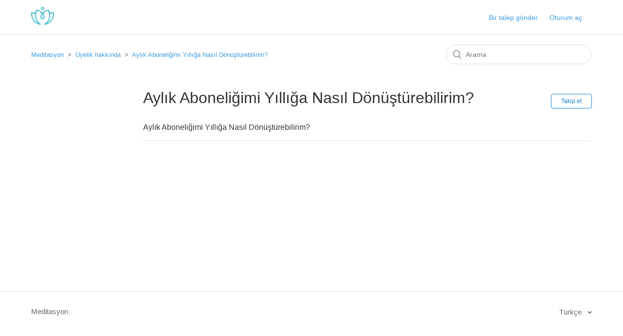

--- FILE ---
content_type: text/html; charset=utf-8
request_url: https://memberhappiness.meditopia.com/hc/tr/sections/360000991733-Ayl%C4%B1k-Aboneli%C4%9Fimi-Y%C4%B1ll%C4%B1%C4%9Fa-Nas%C4%B1l-D%C3%B6n%C3%BC%C5%9Ft%C3%BCrebilirim
body_size: 3591
content:
<!DOCTYPE html>
<html dir="ltr" lang="tr">
<head>
  <meta charset="utf-8" />
  <!-- v26831 -->


  <title>Aylık Aboneliğimi Yıllığa Nasıl Dönüştürebilirim? &ndash; Meditasyon</title>

  <meta name="csrf-param" content="authenticity_token">
<meta name="csrf-token" content="hc:meta:server:03-rUOk9R87UbpVqEuTKJCjd95ZJ5z_28aR0cLegbbcj45n6_k1FvODACwYM7-YOWtUWmw9FjtcKbCoatkNrhg">

  <link rel="canonical" href="https://memberhappiness.meditopia.com/hc/tr/sections/360000991733-Ayl%C4%B1k-Aboneli%C4%9Fimi-Y%C4%B1ll%C4%B1%C4%9Fa-Nas%C4%B1l-D%C3%B6n%C3%BC%C5%9Ft%C3%BCrebilirim">
<link rel="alternate" hreflang="tr" href="https://memberhappiness.meditopia.com/hc/tr/sections/360000991733-Ayl%C4%B1k-Aboneli%C4%9Fimi-Y%C4%B1ll%C4%B1%C4%9Fa-Nas%C4%B1l-D%C3%B6n%C3%BC%C5%9Ft%C3%BCrebilirim">

  <link rel="stylesheet" href="//static.zdassets.com/hc/assets/application-f34d73e002337ab267a13449ad9d7955.css" media="all" id="stylesheet" />
    <!-- Entypo pictograms by Daniel Bruce — www.entypo.com -->
    <link rel="stylesheet" href="//static.zdassets.com/hc/assets/theming_v1_support-e05586b61178dcde2a13a3d323525a18.css" media="all" />
  <link rel="stylesheet" type="text/css" href="/hc/theming_assets/1592665/2696869/style.css?digest=19358734456850">

  <link rel="icon" type="image/x-icon" href="/hc/theming_assets/01HZM0BQPDKQBGBNP8ANJM7VV0">

    <script src="//static.zdassets.com/hc/assets/jquery-ed472032c65bb4295993684c673d706a.js"></script>
    

  <meta content="width=device-width, initial-scale=1.0" name="viewport" />

  <script type="text/javascript" src="/hc/theming_assets/1592665/2696869/script.js?digest=19358734456850"></script>
</head>
<body class="">
  
  
  

  <header class="header">
  <div class="logo">
    <a title="Ana Sayfa" href="/hc/tr">
      <img src="/hc/theming_assets/01HZM0BQJEVPQ0ZBCCRG6Z6100" alt="Meditasyon Yardım Merkezi ana sayfası">
    </a>
  </div>
  <div class="nav-wrapper">
    <span class="icon-menu" tabindex="0" role="button" aria-controls="user-nav" aria-expanded="false" aria-label="Gezinme menüsünü aç/kapat"></span>
    <nav class="user-nav" id="user-nav">
      
      <a class="submit-a-request" href="/hc/tr/requests/new">Bir talep gönder</a>
    </nav>
      <a class="login" data-auth-action="signin" role="button" rel="nofollow" title="Bir iletişim kutusu açar" href="https://meditasyon.zendesk.com/access?brand_id=2696869&amp;return_to=https%3A%2F%2Fmemberhappiness.meditopia.com%2Fhc%2Ftr%2Fsections%2F360000991733-Ayl%25C4%25B1k-Aboneli%25C4%259Fimi-Y%25C4%25B1ll%25C4%25B1%25C4%259Fa-Nas%25C4%25B1l-D%25C3%25B6n%25C3%25BC%25C5%259Ft%25C3%25BCrebilirim&amp;locale=tr">Oturum aç</a>

  </div>
</header>


  <main role="main">
    <div class="container-divider"></div>
<div class="container">
  <nav class="sub-nav">
    <ol class="breadcrumbs">
  
    <li title="Meditasyon">
      
        <a href="/hc/tr">Meditasyon</a>
      
    </li>
  
    <li title="Üyelik hakkında">
      
        <a href="/hc/tr/categories/360000428654-%C3%9Cyelik-hakk%C4%B1nda">Üyelik hakkında</a>
      
    </li>
  
    <li title="Aylık Aboneliğimi Yıllığa Nasıl Dönüştürebilirim?">
      
        <a href="/hc/tr/sections/360000991733-Ayl%C4%B1k-Aboneli%C4%9Fimi-Y%C4%B1ll%C4%B1%C4%9Fa-Nas%C4%B1l-D%C3%B6n%C3%BC%C5%9Ft%C3%BCrebilirim">Aylık Aboneliğimi Yıllığa Nasıl Dönüştürebilirim?</a>
      
    </li>
  
</ol>

    <form role="search" class="search" data-search="" action="/hc/tr/search" accept-charset="UTF-8" method="get"><input type="hidden" name="utf8" value="&#x2713;" autocomplete="off" /><input type="search" name="query" id="query" placeholder="Arama" aria-label="Arama" /></form>
  </nav>

  <div class="section-container">
    <section class="section-content">
      <header class="page-header">
        <h1>
          Aylık Aboneliğimi Yıllığa Nasıl Dönüştürebilirim?
          
        </h1>
        
          <div class="section-subscribe dropdown" aria-haspopup="true">
  <a class="dropdown-toggle" role="button" data-auth-action="signin" aria-selected="false" title="Oturum açma iletişim kutusu açar" href="#">Takip et</a>
  <span class="dropdown-menu" role="menu" aria-expanded="false">
      <a rel="nofollow" role="menuitem" aria-selected="false" data-method="post" href="/hc/tr/sections/360000991733-Ayl%C4%B1k-Aboneli%C4%9Fimi-Y%C4%B1ll%C4%B1%C4%9Fa-Nas%C4%B1l-D%C3%B6n%C3%BC%C5%9Ft%C3%BCrebilirim/subscription.html?subscribe_to_grandchildren=false">Yeni makaleler</a>
      <a rel="nofollow" role="menuitem" aria-selected="false" data-method="post" href="/hc/tr/sections/360000991733-Ayl%C4%B1k-Aboneli%C4%9Fimi-Y%C4%B1ll%C4%B1%C4%9Fa-Nas%C4%B1l-D%C3%B6n%C3%BC%C5%9Ft%C3%BCrebilirim/subscription.html?subscribe_to_grandchildren=true">Yeni makaleler ve yorumlar</a>
  </span>
</div>

        
        
      </header>


      
        <ul class="article-list">
          
            <li class="article-list-item ">
              
              <a href="/hc/tr/articles/360004565134-Ayl%C4%B1k-Aboneli%C4%9Fimi-Y%C4%B1ll%C4%B1%C4%9Fa-Nas%C4%B1l-D%C3%B6n%C3%BC%C5%9Ft%C3%BCrebilirim" class="article-list-link">Aylık Aboneliğimi Yıllığa Nasıl Dönüştürebilirim?</a>
            </li>
          
        </ul>
      

      
    </section>
  </div>
</div>

  </main>

  <footer class="footer">
  <div class="footer-inner">
    <a title="Ana Sayfa" href="/hc/tr">Meditasyon</a>

    <div class="footer-language-selector">
      
        <div class="dropdown language-selector" aria-haspopup="true">
          <a class="dropdown-toggle">
            Türkçe
          </a>
          <span class="dropdown-menu dropdown-menu-end" role="menu">
            
              <a href="/hc/change_language/de?return_to=%2Fhc%2Fde" dir="ltr" rel="nofollow" role="menuitem">
                Deutsch
              </a>
            
              <a href="/hc/change_language/en-us?return_to=%2Fhc%2Fen-us" dir="ltr" rel="nofollow" role="menuitem">
                English (US)
              </a>
            
              <a href="/hc/change_language/es?return_to=%2Fhc%2Fes" dir="ltr" rel="nofollow" role="menuitem">
                Español
              </a>
            
              <a href="/hc/change_language/fr-fr?return_to=%2Fhc%2Ffr-fr" dir="ltr" rel="nofollow" role="menuitem">
                Français (France)
              </a>
            
              <a href="/hc/change_language/it?return_to=%2Fhc%2Fit" dir="ltr" rel="nofollow" role="menuitem">
                Italiano
              </a>
            
              <a href="/hc/change_language/ja?return_to=%2Fhc%2Fja" dir="ltr" rel="nofollow" role="menuitem">
                日本語
              </a>
            
              <a href="/hc/change_language/ko-kr?return_to=%2Fhc%2Fko-kr" dir="ltr" rel="nofollow" role="menuitem">
                한국어(대한민국)
              </a>
            
              <a href="/hc/change_language/pt?return_to=%2Fhc%2Fpt" dir="ltr" rel="nofollow" role="menuitem">
                Português
              </a>
            
              <a href="/hc/change_language/ru?return_to=%2Fhc%2Fru" dir="ltr" rel="nofollow" role="menuitem">
                Русский
              </a>
            
          </span>
        </div>
      
    </div>
  </div>
</footer>



  <!-- / -->

  
  <script src="//static.zdassets.com/hc/assets/tr.ae57f9c0bd5a25240266.js"></script>
  

  <script type="text/javascript">
  /*

    Greetings sourcecode lurker!

    This is for internal Zendesk and legacy usage,
    we don't support or guarantee any of these values
    so please don't build stuff on top of them.

  */

  HelpCenter = {};
  HelpCenter.account = {"subdomain":"meditasyon","environment":"production","name":"Meditopia"};
  HelpCenter.user = {"identifier":"da39a3ee5e6b4b0d3255bfef95601890afd80709","email":null,"name":"","role":"anonymous","avatar_url":"https://assets.zendesk.com/hc/assets/default_avatar.png","is_admin":false,"organizations":[],"groups":[]};
  HelpCenter.internal = {"asset_url":"//static.zdassets.com/hc/assets/","web_widget_asset_composer_url":"https://static.zdassets.com/ekr/snippet.js","current_session":{"locale":"tr","csrf_token":"hc:hcobject:server:c_tHecbMScyAdAX3GwOC2YqBcSWe3n0mY0s2zPUQfvqDZ3XT0bxLvrTam5sFCK7z-ImQKNh8zAeYg2im9PN4yw","shared_csrf_token":null},"usage_tracking":{"event":"section_viewed","data":"[base64]","url":"https://memberhappiness.meditopia.com/hc/activity"},"current_record_id":null,"current_record_url":null,"current_record_title":null,"current_text_direction":"ltr","current_brand_id":2696869,"current_brand_name":"Meditopia","current_brand_url":"https://meditasyon.zendesk.com","current_brand_active":true,"current_path":"/hc/tr/sections/360000991733-Ayl%C4%B1k-Aboneli%C4%9Fimi-Y%C4%B1ll%C4%B1%C4%9Fa-Nas%C4%B1l-D%C3%B6n%C3%BC%C5%9Ft%C3%BCrebilirim","show_autocomplete_breadcrumbs":true,"user_info_changing_enabled":false,"has_user_profiles_enabled":false,"has_end_user_attachments":true,"user_aliases_enabled":false,"has_anonymous_kb_voting":false,"has_multi_language_help_center":true,"show_at_mentions":false,"embeddables_config":{"embeddables_web_widget":false,"embeddables_help_center_auth_enabled":false,"embeddables_connect_ipms":false},"answer_bot_subdomain":"static","gather_plan_state":"subscribed","has_article_verification":false,"has_gather":true,"has_ckeditor":false,"has_community_enabled":false,"has_community_badges":true,"has_community_post_content_tagging":false,"has_gather_content_tags":true,"has_guide_content_tags":true,"has_user_segments":true,"has_answer_bot_web_form_enabled":false,"has_garden_modals":false,"theming_cookie_key":"hc-da39a3ee5e6b4b0d3255bfef95601890afd80709-2-preview","is_preview":false,"has_search_settings_in_plan":true,"theming_api_version":1,"theming_settings":{"brand_color":"#1a80cf","brand_text_color":"#ffffff","text_color":"#333333","link_color":"#3d9ae2","background_color":"#ffffff","heading_font":"'Helvetica Neue', Arial, Helvetica, sans-serif","text_font":"'Helvetica Neue', Arial, Helvetica, sans-serif","logo":"/hc/theming_assets/01HZM0BQJEVPQ0ZBCCRG6Z6100","favicon":"/hc/theming_assets/01HZM0BQPDKQBGBNP8ANJM7VV0","homepage_background_image":"/hc/theming_assets/01HZM0BQWWEEPQ5RV1RWNF2E5X","community_background_image":"/hc/theming_assets/01HZM0BRS9GK96H908QYS4KGX3","community_image":"/hc/theming_assets/01HZM0BSN3WQX7G1RKKJ5Z4QTS","instant_search":true,"scoped_kb_search":true,"scoped_community_search":true,"show_recent_activity":true,"show_articles_in_section":true,"show_article_author":true,"show_article_comments":true,"show_follow_article":true,"show_recently_viewed_articles":true,"show_related_articles":true,"show_article_sharing":true,"show_follow_section":true,"show_follow_post":true,"show_post_sharing":true,"show_follow_topic":true},"has_pci_credit_card_custom_field":false,"help_center_restricted":false,"is_assuming_someone_else":false,"flash_messages":[],"user_photo_editing_enabled":true,"user_preferred_locale":"tr","base_locale":"tr","login_url":"https://meditasyon.zendesk.com/access?brand_id=2696869\u0026return_to=https%3A%2F%2Fmemberhappiness.meditopia.com%2Fhc%2Ftr%2Fsections%2F360000991733-Ayl%25C4%25B1k-Aboneli%25C4%259Fimi-Y%25C4%25B1ll%25C4%25B1%25C4%259Fa-Nas%25C4%25B1l-D%25C3%25B6n%25C3%25BC%25C5%259Ft%25C3%25BCrebilirim","has_alternate_templates":false,"has_custom_statuses_enabled":true,"has_hc_generative_answers_setting_enabled":true,"has_generative_search_with_zgpt_enabled":false,"has_suggested_initial_questions_enabled":false,"has_guide_service_catalog":true,"has_service_catalog_search_poc":false,"has_service_catalog_itam":false,"has_csat_reverse_2_scale_in_mobile":false,"has_knowledge_navigation":false,"has_unified_navigation":false,"has_csat_bet365_branding":false,"version":"v26831","dev_mode":false};
</script>

  
  <script src="//static.zdassets.com/hc/assets/moment-3b62525bdab669b7b17d1a9d8b5d46b4.js"></script>
  <script src="//static.zdassets.com/hc/assets/hc_enduser-2a5c7d395cc5df83aeb04ab184a4dcef.js"></script>
  
  
</body>
</html>

--- FILE ---
content_type: text/css; charset=utf-8
request_url: https://memberhappiness.meditopia.com/hc/theming_assets/1592665/2696869/style.css?digest=19358734456850
body_size: 13775
content:
@charset "UTF-8";
/***** Base *****/
* {
  box-sizing: border-box;
}

body {
  background-color: #ffffff;
  color: #333333;
  font-family: 'Helvetica Neue', Arial, Helvetica, sans-serif;
  font-size: 15px;
  font-weight: 400;
  line-height: 1.5;
  -webkit-font-smoothing: antialiased;
}

@media (min-width: 1024px) {
  body > main {
    min-height: 65vh;
  }
}

h1, h2, h3, h4, h5, h6 {
  font-family: 'Helvetica Neue', Arial, Helvetica, sans-serif;
  font-weight: 400;
  margin-top: 0;
}

h1 {
  font-size: 32px;
}

h2 {
  font-size: 22px;
}

h3 {
  font-size: 18px;
  font-weight: 600;
}

h4 {
  font-size: 16px;
}

a {
  color: #3d9ae2;
  text-decoration: none;
}

a:hover, a:active, a:focus {
  text-decoration: underline;
}

input,
textarea {
  color: #000;
  font-size: 14px;
}

input {
  font-weight: 300;
  max-width: 100%;
  box-sizing: border-box;
  outline: none;
  transition: border .12s ease-in-out;
}

input:focus {
  border: 1px solid #1a80cf;
}

input[disabled] {
  background-color: #ddd;
}

select {
  -webkit-appearance: none;
  -moz-appearance: none;
  background: url(/hc/theming_assets/01HZM0BQD4VX0X0FR5D3X7WG30) no-repeat #fff;
  background-position: right 10px center;
  border: 1px solid #ddd;
  border-radius: 4px;
  padding: 8px 30px 8px 10px;
  outline: none;
  color: #555;
  width: 100%;
}

select:focus {
  border: 1px solid #1a80cf;
}

select::-ms-expand {
  display: none;
}

textarea {
  border: 1px solid #ddd;
  border-radius: 2px;
  resize: vertical;
  width: 100%;
  outline: none;
  padding: 10px;
}

textarea:focus {
  border: 1px solid #1a80cf;
}

.container {
  max-width: 1160px;
  margin: 0 auto;
  padding: 0 5%;
}

@media (min-width: 1160px) {
  .container {
    padding: 0;
    width: 90%;
  }
}

.container-divider {
  border-top: 1px solid #ddd;
  margin-bottom: 20px;
}

ul {
  list-style: none;
  margin: 0;
  padding: 0;
}

.error-page {
  max-width: 1160px;
  margin: 0 auto;
  padding: 0 5%;
}

@media (min-width: 1160px) {
  .error-page {
    padding: 0;
    width: 90%;
  }
}

.dropdown-toggle::after {
  color: inherit;
}

/***** Buttons *****/
.button, [role="button"] {
  border: 1px solid #1a80cf;
  border-radius: 4px;
  color: #1a80cf;
  cursor: pointer;
  display: inline-block;
  font-size: 12px;
  line-height: 2.34;
  margin: 0;
  padding: 0 20px;
  text-align: center;
  transition: background-color .12s ease-in-out, border-color .12s ease-in-out, color .15s ease-in-out;
  user-select: none;
  white-space: nowrap;
  width: 100%;
  -webkit-touch-callout: none;
}

@media (min-width: 768px) {
  .button, [role="button"] {
    width: auto;
  }
}

.button::after, [role="button"]::after {
  color: #1a80cf;
}

.button:hover, .button:active, .button:focus, .button[aria-selected="true"], [role="button"]:hover, [role="button"]:active, [role="button"]:focus, [role="button"][aria-selected="true"] {
  background-color: #1a80cf;
  color: #ffffff;
  text-decoration: none;
}

.button[aria-selected="true"]:hover, .button[aria-selected="true"]:focus, .button[aria-selected="true"]:active, [role="button"][aria-selected="true"]:hover, [role="button"][aria-selected="true"]:focus, [role="button"][aria-selected="true"]:active {
  background-color: #0f4874;
  border-color: #0f4874;
}

.button[data-disabled], [role="button"][data-disabled] {
  cursor: default;
}

.button-large, input[type="submit"] {
  background-color: #1a80cf;
  border: 0;
  border-radius: 4px;
  color: #ffffff;
  font-size: 14px;
  font-weight: 400;
  line-height: 2.72;
  min-width: 190px;
  padding: 0 1.9286em;
  width: 100%;
}

@media (min-width: 768px) {
  .button-large, input[type="submit"] {
    width: auto;
  }
}

.button-large:hover, .button-large:active, .button-large:focus, input[type="submit"]:hover, input[type="submit"]:active, input[type="submit"]:focus {
  background-color: #0f4874;
}

.button-large[disabled], input[type="submit"][disabled] {
  background-color: #ddd;
}

.button-secondary {
  color: #666;
  border: 1px solid #ddd;
  background-color: transparent;
}

.button-secondary:hover, .button-secondary:focus, .button-secondary:active {
  color: #333333;
  border: 1px solid #ddd;
  background-color: #f7f7f7;
}

/***** Tables *****/
.table {
  width: 100%;
  table-layout: fixed;
}

@media (min-width: 768px) {
  .table {
    table-layout: auto;
  }
}

.table th,
.table th a {
  color: #666;
  font-size: 13px;
  font-weight: 300;
  text-align: left;
}

[dir="rtl"] .table th, [dir="rtl"]
.table th a {
  text-align: right;
}

.table tr {
  border-bottom: 1px solid #ddd;
  display: block;
  padding: 20px 0;
}

@media (min-width: 768px) {
  .table tr {
    display: table-row;
  }
}

.table td {
  display: block;
}

@media (min-width: 768px) {
  .table td {
    display: table-cell;
  }
}

@media (min-width: 1024px) {
  .table td, .table th {
    padding: 20px 30px;
  }
}

@media (min-width: 768px) {
  .table td, .table th {
    padding: 10px 20px;
    height: 60px;
  }
}

/***** Forms *****/
.form {
  max-width: 650px;
}

.form-field ~ .form-field {
  margin-top: 25px;
}

.form-field label {
  display: block;
  font-size: 13px;
  margin-bottom: 5px;
}

.form-field input {
  border: 1px solid #ddd;
  border-radius: 4px;
  padding: 10px;
  width: 100%;
}

.form-field input:focus {
  border: 1px solid #1a80cf;
}

.form-field input[type="text"] {
  border: 1px solid #ddd;
  border-radius: 4px;
}

.form-field input[type="text"]:focus {
  border: 1px solid #1a80cf;
}

.form-field input[type="checkbox"] {
  width: auto;
}

.form-field .nesty-input {
  border-radius: 4px;
  height: 40px;
  line-height: 40px;
  outline: none;
  vertical-align: middle;
}

.form-field .nesty-input:focus {
  border: 1px solid #1a80cf;
  text-decoration: none;
}

.form-field .hc-multiselect-toggle:focus {
  outline: none;
  border: 1px solid #1a80cf;
  text-decoration: none;
}

.form-field textarea {
  vertical-align: middle;
}

.form-field input[type="checkbox"] + label {
  margin: 0 0 0 10px;
}

.form-field.required > label::after {
  content: "*";
  color: #f00;
  margin-left: 2px;
}

.form-field p {
  color: #666;
  font-size: 12px;
  margin: 5px 0;
}

[data-loading="true"] input,
[data-loading="true"] textarea {
  background: transparent url(/hc/theming_assets/01HZM0BPH2ETM8CX6GXQM90KXW) 99% 50% no-repeat;
  background-size: 16px 16px;
}

.form footer {
  margin-top: 40px;
  padding-top: 30px;
}

.form footer a {
  color: #666;
  cursor: pointer;
  margin-right: 15px;
}

.form .suggestion-list {
  font-size: 13px;
  margin-top: 30px;
}

.form .suggestion-list label {
  border-bottom: 1px solid #ddd;
  display: block;
  padding-bottom: 5px;
}

.form .suggestion-list li {
  padding: 10px 0;
}

.form .suggestion-list li a:visited {
  color: #1865a1;
}

/***** Header *****/
.header {
  max-width: 1160px;
  margin: 0 auto;
  padding: 0 5%;
  position: relative;
  align-items: center;
  display: flex;
  height: 71px;
  justify-content: space-between;
}

@media (min-width: 1160px) {
  .header {
    padding: 0;
    width: 90%;
  }
}

.logo img {
  max-height: 37px;
}

.user-nav {
  display: inline-block;
  position: absolute;
  white-space: nowrap;
}

@media (min-width: 768px) {
  .user-nav {
    position: relative;
  }
}

.user-nav[aria-expanded="true"] {
  background-color: #fff;
  box-shadow: 0 0 4px 0 rgba(0, 0, 0, 0.15), 0 4px 10px 0 rgba(0, 0, 0, 0.1);
  border: solid 1px #ddd;
  right: 0;
  left: 0;
  top: 71px;
  z-index: 1;
}

.user-nav[aria-expanded="true"] > a {
  display: block;
  margin: 20px;
}

.nav-wrapper a {
  border: 0;
  color: #3d9ae2;
  display: none;
  font-size: 14px;
  padding: 0 20px 0 0;
  width: auto;
}

@media (min-width: 768px) {
  .nav-wrapper a {
    display: inline-block;
  }
}

[dir="rtl"] .nav-wrapper a {
  padding: 0 0 0 20px;
}

.nav-wrapper a:hover, .nav-wrapper a:focus, .nav-wrapper a:active {
  background-color: transparent;
  color: #3d9ae2;
  text-decoration: underline;
}

.nav-wrapper a.login {
  display: inline-block;
}

.nav-wrapper .icon-menu {
  border: 0;
  color: #3d9ae2;
  cursor: pointer;
  display: inline-block;
  margin-right: 10px;
  padding: 0;
  width: auto;
}

@media (min-width: 768px) {
  .nav-wrapper .icon-menu {
    display: none;
  }
}

[dir="rtl"] .nav-wrapper .icon-menu {
  margin-left: 10px;
  margin-right: 0;
}

.nav-wrapper .icon-menu:hover, .nav-wrapper .icon-menu:focus, .nav-wrapper .icon-menu:active {
  background-color: transparent;
  color: #3d9ae2;
}

/***** User info in header *****/
.user-info {
  display: inline-block;
}

.user-info .dropdown-toggle::after {
  display: none;
}

@media (min-width: 768px) {
  .user-info .dropdown-toggle::after {
    display: inline-block;
  }
}

.user-info > [role="button"] {
  border: 0;
  color: #3d9ae2;
  min-width: 0;
  padding: 0;
  white-space: nowrap;
}

.user-info > [role="button"]:hover, .user-info > [role="button"]:focus {
  color: #3d9ae2;
  background-color: transparent;
}

.user-info > [role="button"]::after {
  color: #3d9ae2;
  padding-right: 15px;
}

[dir="rtl"] .user-info > [role="button"]::after {
  padding-left: 15px;
  padding-right: 0;
}

#user #user-name {
  display: none;
  font-size: 14px;
}

@media (min-width: 768px) {
  #user #user-name {
    display: inline-block;
  }
}

#user #user-name:hover {
  text-decoration: underline;
}

/***** User avatar *****/
.user-avatar {
  height: 25px;
  width: 25px;
  border-radius: 50%;
  display: inline-block;
  vertical-align: middle;
}

.avatar {
  display: inline-block;
  position: relative;
}

.avatar img {
  height: 40px;
  width: 40px;
}

.avatar .icon-agent::before {
  background-color: #1a80cf;
  border: 2px solid #fff;
  border-radius: 50%;
  bottom: -4px;
  color: #ffffff;
  content: "\1F464";
  font-size: 14px;
  height: 14px;
  line-height: 14px;
  position: absolute;
  right: -2px;
  text-align: center;
  width: 14px;
}

/***** Footer *****/
.footer {
  border-top: 1px solid #ddd;
  margin-top: 60px;
  padding: 30px 0;
}

.footer a {
  color: #666;
}

.footer-inner {
  max-width: 1160px;
  margin: 0 auto;
  padding: 0 5%;
  display: flex;
  justify-content: space-between;
}

@media (min-width: 1160px) {
  .footer-inner {
    padding: 0;
    width: 90%;
  }
}

.footer-language-selector {
  color: #666;
  display: inline-block;
  font-weight: 300;
}

/***** Breadcrumbs *****/
.breadcrumbs {
  margin: 0 0 15px 0;
  padding: 0;
}

@media (min-width: 768px) {
  .breadcrumbs {
    margin: 0;
  }
}

.breadcrumbs li {
  color: #666;
  display: inline;
  font-weight: 300;
  font-size: 13px;
  max-width: 450px;
  overflow: hidden;
  text-overflow: ellipsis;
}

.breadcrumbs li + li::before {
  content: ">";
  margin: 0 4px;
}

.breadcrumbs li a:visited {
  color: #3d9ae2;
}

/***** Search field *****/
.search {
  position: relative;
}

.search input[type="search"] {
  border: 1px solid #ddd;
  border-radius: 30px;
  box-sizing: border-box;
  color: #999;
  height: 40px;
  padding-left: 40px;
  padding-right: 20px;
  -webkit-appearance: none;
  width: 100%;
}

[dir="rtl"] .search input[type="search"] {
  padding-right: 40px;
  padding-left: 20px;
}

.search input[type="search"]:focus {
  border: 1px solid #1a80cf;
  color: #555;
}

.search::before {
  position: relative;
  top: 50%;
  transform: translateY(-50%);
  background-color: #fff;
  color: #777;
  content: "\1F50D";
  font-size: 18px;
  position: absolute;
  left: 15px;
}

[dir="rtl"] .search::before {
  right: 15px;
  left: auto;
}

.search-full input[type="search"] {
  border: 1px solid #fff;
}

/***** Hero component *****/
.hero {
  background-image: url(/hc/theming_assets/01HZM0BQWWEEPQ5RV1RWNF2E5X);
  background-position: center;
  background-size: cover;
  height: 300px;
  padding: 0 20px;
  text-align: center;
  width: 100%;
}

.hero-inner {
  position: relative;
  top: 50%;
  transform: translateY(-50%);
  max-width: 610px;
  margin: 0 auto;
}

.page-header {
  display: flex;
  flex-direction: column;
  flex-wrap: wrap;
  justify-content: space-between;
  margin: 10px 0;
}

@media (min-width: 768px) {
  .page-header {
    align-items: baseline;
    flex-direction: row;
    margin: 0;
  }
}

.page-header .section-subscribe {
  flex-shrink: 0;
  margin-bottom: 10px;
}

@media (min-width: 768px) {
  .page-header .section-subscribe {
    margin-bottom: 0;
  }
}

.page-header h1 {
  flex-grow: 1;
  margin-bottom: 10px;
}

.page-header-description {
  font-style: italic;
  font-weight: 300;
  margin: 0 0 30px 0;
  word-break: break-word;
}

@media (min-width: 1024px) {
  .page-header-description {
    flex-basis: 100%;
  }
}

.page-header .icon-lock::before {
  content: "\1F512";
  font-size: 20px;
  position: relative;
  left: -5px;
  vertical-align: baseline;
}

.sub-nav {
  display: flex;
  flex-direction: column;
  justify-content: space-between;
  margin-bottom: 30px;
  min-height: 50px;
  padding-bottom: 15px;
}

@media (min-width: 768px) {
  .sub-nav {
    align-items: baseline;
    flex-direction: row;
  }
}

@media (min-width: 768px) {
  .sub-nav input[type="search"] {
    min-width: 300px;
  }
}

.sub-nav input[type="search"]::after {
  font-size: 15px;
}

/***** Blocks *****/
/* Used in Homepage#categories and Community#topics */
.blocks-list {
  display: flex;
  flex-wrap: wrap;
  justify-content: flex-start;
  list-style: none;
  padding: 0;
}

@media (min-width: 768px) {
  .blocks-list {
    margin: 0 -15px;
  }
}

.blocks-item {
  border: 1px solid #1a80cf;
  border-radius: 4px;
  box-sizing: border-box;
  color: #1a80cf;
  display: flex;
  flex: 1 0 340px;
  flex-direction: column;
  justify-content: center;
  margin: 0 0 30px;
  max-width: 100%;
  text-align: center;
}

@media (min-width: 768px) {
  .blocks-item {
    margin: 0 15px 30px;
  }
}

.blocks-item:hover, .blocks-item:focus, .blocks-item:active {
  background-color: #1a80cf;
}

.blocks-item:hover *, .blocks-item:focus *, .blocks-item:active * {
  color: #ffffff;
  text-decoration: none;
}

.blocks-item-internal {
  background-color: transparent;
  border: 1px solid #ddd;
}

.blocks-item-internal .icon-lock::before {
  content: "\1F512";
  font-size: 15px;
  bottom: 5px;
  position: relative;
}

.blocks-item-internal a {
  color: #333333;
}

.blocks-item-link {
  color: #1a80cf;
  padding: 20px 30px;
}

.blocks-item-link:hover, .blocks-item-link:focus, .blocks-item-link:active {
  text-decoration: none;
}

.blocks-item-title {
  margin-bottom: 0;
}

.blocks-item-description {
  font-weight: 300;
  margin: 0;
}

.blocks-item-description:not(:empty) {
  margin-top: 10px;
}

/***** Homepage *****/
.section {
  margin-bottom: 40px;
}

@media (min-width: 768px) {
  .section {
    margin-bottom: 60px;
  }
}

.section h2 {
  margin-bottom: 10px;
  text-align: center;
}

/***** Promoted articles *****/
.promoted-articles {
  display: flex;
  flex-direction: column;
  flex-wrap: wrap;
}

@media (min-width: 1024px) {
  .promoted-articles {
    flex-direction: row;
  }
}

.promoted-articles-item {
  flex: 1 0 auto;
}

@media (min-width: 1024px) {
  .promoted-articles-item {
    align-self: flex-end;
    flex: 0 0 auto;
    padding-right: 30px;
    width: 33%;
    /* Three columns on desktop */
  }
  [dir="rtl"] .promoted-articles-item {
    padding: 0 0 0 30px;
  }
}

.promoted-articles-item:nth-child(3n) {
  padding-right: 0;
}

.promoted-articles-item a {
  border-bottom: 1px solid #ddd;
  color: #333333;
  display: block;
  padding: 15px 0;
}

.promoted-articles-item:last-child a {
  border: 0;
}

@media (min-width: 1024px) {
  .promoted-articles-item:last-child a {
    border-bottom: 1px solid #ddd;
  }
}

/***** Community section in homepage *****/
.community {
  text-align: center;
}

.community-image {
  min-height: 300px;
  background-image: url(/hc/theming_assets/01HZM0BSN3WQX7G1RKKJ5Z4QTS);
  background-position: center;
  background-repeat: no-repeat;
  max-width: 100%;
}

.community,
.activity {
  border-top: 1px solid #ddd;
  padding: 30px 0;
}

/***** Recent activity *****/
.recent-activity-header {
  margin-bottom: 10px;
  text-align: center;
}

.recent-activity-list {
  padding: 0;
}

.recent-activity-item {
  border-bottom: 1px solid #ddd;
  overflow: auto;
  padding: 20px 0;
}

.recent-activity-item-parent {
  font-size: 16px;
}

.recent-activity-item-parent, .recent-activity-item-link {
  margin: 6px 0;
  color: #333333;
  display: inline-block;
  width: 100%;
}

@media (min-width: 768px) {
  .recent-activity-item-parent, .recent-activity-item-link {
    width: 70%;
    margin: 0;
  }
}

.recent-activity-item-link {
  font-size: 14px;
  font-weight: 300;
}

.recent-activity-item-meta {
  margin: 15px 0 0 0;
  float: none;
}

@media (min-width: 768px) {
  .recent-activity-item-meta {
    margin: 0;
    float: right;
  }
  [dir="rtl"] .recent-activity-item-meta {
    float: left;
  }
}

.recent-activity-item-time, .recent-activity-item-comment {
  color: #666;
  display: inline-block;
  font-size: 13px;
  font-weight: 300;
}

.recent-activity-item-comment {
  padding-left: 5px;
}

[dir="rtl"] .recent-activity-item-comment {
  padding: 0 5px 0 0;
}

.recent-activity-item-comment::before {
  display: inline-block;
}

.recent-activity-item-comment span::before {
  color: #1a80cf;
  content: "\1F4AC";
  display: inline-block;
  font-size: 15px;
  padding-right: 3px;
  vertical-align: middle;
}

[dir="rtl"] .recent-activity-item-comment span::before {
  padding-left: 3px;
}

.recent-activity-controls {
  padding-top: 15px;
}

/***** Category pages *****/
.category-container {
  display: flex;
  justify-content: flex-end;
}

.category-content {
  flex: 1;
}

@media (min-width: 1024px) {
  .category-content {
    flex: 0 0 80%;
  }
}

.section-tree {
  display: flex;
  flex-direction: column;
  flex-wrap: wrap;
  justify-content: space-between;
}

@media (min-width: 768px) {
  .section-tree {
    flex-direction: row;
  }
}

.section-tree .section {
  flex: initial;
}

@media (min-width: 768px) {
  .section-tree .section {
    flex: 0 0 45%;
    /* Two columns for tablet and desktop. Leaving 5% separation between columns */
  }
}

.section-tree .icon-lock::before {
  vertical-align: baseline;
}

.section-tree-title {
  margin-bottom: 0;
}

.section-tree-title a {
  color: #333333;
}

.section-tree .see-all-articles {
  display: block;
  padding: 15px 0;
}

.article-list-item {
  border-bottom: 1px solid #ddd;
  font-size: 16px;
  padding: 15px 0;
}

.article-list-item a {
  color: #333333;
}

.icon-star::before {
  color: #1a80cf;
  font-size: 18px;
}

/***** Section pages *****/
.section-container {
  display: flex;
  justify-content: flex-end;
}

.section-content {
  flex: 1;
}

@media (min-width: 1024px) {
  .section-content {
    flex: 0 0 80%;
  }
}

.section-subscribe .dropdown-toggle::after {
  display: none;
}

/***** Article *****/
.article {
  /*
  * The article grid is defined this way to optimize readability:
  * Sidebar | Content | Free space
  * 17%     | 66%     | 17%
  */
  flex: 1 0 auto;
}

@media (min-width: 1024px) {
  .article {
    flex: 1 0 66%;
    max-width: 66%;
    min-width: 640px;
    padding: 0 30px;
  }
}

.article-container {
  display: flex;
  flex-direction: column;
}

@media (min-width: 1024px) {
  .article-container {
    flex-direction: row;
  }
}

.article-header {
  align-items: flex-start;
  display: flex;
  flex-direction: column;
  flex-wrap: wrap;
  justify-content: space-between;
  margin-bottom: 40px;
  margin-top: 20px;
}

@media (min-width: 768px) {
  .article-header {
    flex-direction: row;
    margin-top: 0;
  }
}

.article-avatar {
  margin-right: 10px;
}

.article-author {
  margin-bottom: 10px;
}

@media (min-width: 768px) {
  .article-title {
    flex-basis: 100%;
    /* Take entire row */
  }
}

.article-title .icon-lock::before {
  content: "\1F512";
  font-size: 20px;
  position: relative;
  left: -5px;
  vertical-align: baseline;
}

.article [role="button"] {
  flex-shrink: 0;
  /*Avoid collapsing elements in Safari (https://github.com/philipwalton/flexbugs#1-minimum-content-sizing-of-flex-items-not-honored)*/
  width: 100%;
}

@media (min-width: 768px) {
  .article [role="button"] {
    width: auto;
  }
}

.article-info {
  max-width: 100%;
}

.article-meta {
  display: inline-block;
  vertical-align: middle;
}

.article-body img {
  height: auto;
  max-width: 100%;
}

.article-body ul, .article-body ol {
  padding-left: 20px;
  list-style-position: outside;
  margin: 20px 0 20px 20px;
}

[dir="rtl"] .article-body ul, [dir="rtl"] .article-body ol {
  padding-right: 20px;
  padding-left: 0;
  margin-left: 0;
  margin-right: 20px;
}

.article-body ul > ul, .article-body ol > ol, .article-body ol > ul, .article-body ul > ol, .article-body li > ul, .article-body li > ol {
  margin: 0;
}

.article-body ul {
  list-style-type: disc;
}

.article-body a:visited {
  color: #1865a1;
}

.article-body code {
  background: #f7f7f7;
  border: 1px solid #ddd;
  border-radius: 3px;
  padding: 0 5px;
  margin: 0 2px;
}

.article-body pre {
  background: #f7f7f7;
  border: 1px solid #ddd;
  border-radius: 3px;
  padding: 10px 15px;
  overflow: auto;
  white-space: pre;
}

.article-body blockquote {
  border-left: 1px solid #ddd;
  color: #666;
  font-style: italic;
  padding: 0 15px;
}

.article-body > p:last-child {
  margin-bottom: 0;
}

.article-content {
  line-height: 1.6;
  margin: 40px 0;
  word-wrap: break-word;
}

.article-footer {
  align-items: center;
  display: flex;
  justify-content: space-between;
  padding-bottom: 20px;
}

.article-comment-count {
  color: #666;
  font-weight: 300;
}

.article-comment-count:hover {
  text-decoration: none;
}

.article-comment-count .icon-comments {
  color: #1a80cf;
  content: "\1F4AC";
  display: inline-block;
  font-size: 18px;
  padding: 5px;
}

.article-sidebar {
  border-bottom: 1px solid #ddd;
  border-top: 1px solid #ddd;
  flex: 1 0 auto;
  margin-bottom: 20px;
  padding: 0;
}

@media (min-width: 1024px) {
  .article-sidebar {
    border: 0;
    flex: 0 0 17%;
    height: auto;
  }
}

.article-relatives {
  border-top: 1px solid #ddd;
  display: flex;
  flex-direction: column;
  padding: 20px 0;
}

@media (min-width: 768px) {
  .article-relatives {
    flex-direction: row;
  }
}

.article-relatives > * {
  flex: 1 0 auto;
  margin-right: 0;
}

.article-relatives > *:last-child {
  margin: 0;
}

@media (min-width: 768px) {
  .article-relatives > * {
    margin-right: 20px;
  }
}

.article-votes {
  border-top: 1px solid #ddd;
  padding: 30px 0;
  text-align: center;
}

.article-vote {
  background: transparent;
  border: 1px solid #1a80cf;
  color: #1a80cf;
  margin: 10px 5px;
  min-width: 90px;
  width: auto;
}

.article-vote::before {
  font-size: 8px;
  margin-right: 10px;
}

[dir="rtl"] .article-vote::before {
  margin-right: 0;
  margin-left: 10px;
}

.article-vote::after {
  content: attr(title);
  /* Yes/No label*/
}

.article-vote:focus, .article-vote:active {
  background-color: transparent;
  color: #1a80cf;
}

.article-vote:hover {
  background-color: #1a80cf;
}

.article-vote:hover::before, .article-vote:hover::after, .article-vote[aria-selected="true"]::before, .article-vote[aria-selected="true"]::after {
  color: #ffffff;
}

.article-vote-up::before {
  content: "\2713";
}

.article-vote-down::before {
  content: "\2715";
}

.article-more-questions {
  margin: 10px 0 20px;
  text-align: center;
}

.article-return-to-top {
  border-top: 1px solid #ddd;
}

@media (min-width: 1024px) {
  .article-return-to-top {
    display: none;
  }
}

.article-return-to-top a {
  color: #333333;
  display: block;
  padding: 20px 0;
}

.article-return-to-top a:hover, .article-return-to-top a:focus {
  text-decoration: none;
}

.article-return-to-top .icon-arrow-up::before {
  font-size: 16px;
  margin-left: 5px;
}

[dir="rtl"] .article-return-to-top .icon-arrow-up::before {
  margin-right: 10px;
}

.article-unsubscribe {
  background-color: #1a80cf;
  color: #ffffff;
  text-decoration: none;
}

.article-unsubscribe:hover {
  background-color: #0f4874;
  border-color: #0f4874;
}

.sidenav-title {
  font-size: 15px;
  position: relative;
}

.sidenav-item {
  border-radius: 4px;
  color: #333333;
  display: block;
  font-weight: 300;
  margin-bottom: 10px;
  padding: 10px;
}

.sidenav-item.current-article, .sidenav-item:hover {
  background-color: #1a80cf;
  color: #ffffff;
  text-decoration: none;
}

.recent-articles h3,
.related-articles h3 {
  font-size: 15px;
  margin: 20px 0;
}

.recent-articles li,
.related-articles li {
  margin-bottom: 15px;
}

/***** Attachments *****/
/* Styles attachments inside posts, articles and comments */
.attachments .attachment-item {
  padding-left: 20px;
  position: relative;
  margin-bottom: 10px;
}

.attachments .attachment-item:last-child {
  margin-bottom: 0;
}

.attachments .attachment-item::before {
  color: #333333;
  content: "\1F4CE";
  font-size: 15px;
  left: 0;
  position: absolute;
  top: 5px;
}

[dir="rtl"] .attachments .attachment-item {
  padding-left: 0;
  padding-right: 20px;
}

[dir="rtl"] .attachments .attachment-item::before {
  left: auto;
  right: 0;
}

.upload-dropzone span {
  color: #666;
}

/***** Social share links *****/
.share {
  padding: 0;
  white-space: nowrap;
}

.share li, .share a {
  display: inline-block;
}

.share a {
  border-radius: 50%;
  height: 25px;
  line-height: 25px;
  overflow: hidden;
  width: 25px;
}

.share a::before {
  color: #666;
  display: block;
  font-size: 23px;
  text-align: center;
  width: 100%;
}

.share a:hover {
  text-decoration: none;
}

.share a:hover::before {
  color: #1a80cf;
}

.share-twitter::before {
  content: "\e901";
}

.share-facebook::before {
  content: "\e903";
}

.share-linkedin::before {
  content: "\e900";
}

.share-googleplus::before {
  content: "\e902";
}

/***** Comments *****/
/* Styles comments inside articles, posts and requests */
.comment {
  border-bottom: 1px solid #ddd;
  padding: 20px 0;
}

.comment-heading {
  margin-bottom: 5px;
  margin-top: 0;
}

.comment-overview {
  border-bottom: 1px solid #ddd;
  border-top: 1px solid #ddd;
  padding: 20px 0;
}

.comment-overview p {
  margin-top: 0;
}

.comment-callout {
  color: #666;
  display: inline-block;
  font-weight: 300;
  font-size: 13px;
  margin-bottom: 0;
}

.comment-callout a {
  color: #1a80cf;
}

.comment-sorter {
  display: inline-block;
  float: right;
}

.comment-sorter a {
  color: #666;
  font-weight: 300;
  font-size: 13px;
  text-decoration: none;
}

[dir="rtl"] .comment-sorter {
  float: left;
}

.comment-wrapper {
  display: flex;
  position: relative;
}

.comment-wrapper.comment-official {
  border: 1px solid #1a80cf;
  padding: 40px 20px 20px;
}

@media (min-width: 768px) {
  .comment-wrapper.comment-official {
    padding-top: 20px;
  }
}

.comment-info {
  min-width: 0;
  padding-right: 20px;
  width: 100%;
}

[dir="rtl"] .comment-info {
  padding-right: 0;
  padding-left: 20px;
}

.comment-author {
  align-items: flex-end;
  display: flex;
  flex-wrap: wrap;
  margin-bottom: 20px;
}

@media (min-width: 768px) {
  .comment-author {
    justify-content: space-between;
  }
}

.comment-avatar {
  margin-right: 10px;
}

[dir="rtl"] .comment-avatar {
  margin-left: 10px;
  margin-right: 0;
}

.comment-meta {
  flex: 1 0 auto;
}

.comment-labels {
  flex-basis: 100%;
}

@media (min-width: 768px) {
  .comment-labels {
    flex-basis: auto;
  }
}

.comment .status-label:not(.status-label-official) {
  margin-top: 10px;
}

@media (min-width: 768px) {
  .comment .status-label:not(.status-label-official) {
    margin-top: 0;
  }
}

.comment-form {
  display: flex;
  padding-top: 30px;
  word-wrap: break-word;
}

.comment-container {
  width: 100%;
}

.comment-form-controls {
  display: none;
  margin-top: 10px;
  text-align: left;
}

@media (min-width: 768px) {
  [dir="ltr"] .comment-form-controls {
    text-align: right;
  }
}

.comment-form-controls input[type="submit"] {
  margin-top: 15px;
}

@media (min-width: 1024px) {
  .comment-form-controls input[type="submit"] {
    margin-left: 15px;
  }
  [dir="rtl"] .comment-form-controls input[type="submit"] {
    margin-left: 0;
    margin-right: 15px;
  }
}

.comment-form-controls input[type="checkbox"] {
  margin-right: 5px;
}

.comment-form-controls input[type="checkbox"] [dir="rtl"] {
  margin-left: 5px;
}

.comment-ccs {
  display: none;
}

.comment-ccs + textarea {
  margin-top: 10px;
}

.comment-attachments {
  margin-top: 10px;
}

.comment-attachments a {
  color: #1a80cf;
}

.comment-body {
  -moz-hyphens: auto;
  -ms-hyphens: auto;
  -webkit-hyphens: auto;
  word-break: break-word;
  font-family: 'Helvetica Neue', Arial, Helvetica, sans-serif;
  line-height: 1.6;
}

.comment-body img {
  height: auto;
  max-width: 100%;
}

.comment-body ul, .comment-body ol {
  padding-left: 20px;
  list-style-position: outside;
  margin: 20px 0 20px 20px;
}

[dir="rtl"] .comment-body ul, [dir="rtl"] .comment-body ol {
  padding-right: 20px;
  padding-left: 0;
  margin-left: 0;
  margin-right: 20px;
}

.comment-body ul > ul, .comment-body ol > ol, .comment-body ol > ul, .comment-body ul > ol, .comment-body li > ul, .comment-body li > ol {
  margin: 0;
}

.comment-body ul {
  list-style-type: disc;
}

.comment-body a:visited {
  color: #1865a1;
}

.comment-body code {
  background: #f7f7f7;
  border: 1px solid #ddd;
  border-radius: 3px;
  padding: 0 5px;
  margin: 0 2px;
}

.comment-body pre {
  background: #f7f7f7;
  border: 1px solid #ddd;
  border-radius: 3px;
  padding: 10px 15px;
  overflow: auto;
  white-space: pre;
}

.comment-body blockquote {
  border-left: 1px solid #ddd;
  color: #666;
  font-style: italic;
  padding: 0 15px;
}

.comment-mark-as-solved {
  display: inline-block;
}

/***** Vote *****/
/* Used in article comments, post comments and post */
.vote {
  display: inline-block;
  text-align: center;
  width: 35px;
}

.vote a {
  outline: none;
}

.vote a:active, .vote a:hover, .vote a:focus {
  text-decoration: none;
}

.vote-sum {
  color: #666;
  display: block;
  margin: 3px 0;
}

[dir="rtl"] .vote-sum {
  direction: ltr;
  unicode-bidi: bidi-override;
}

.vote-up:hover::before,
.vote-down:hover::before {
  color: #1a80cf;
}

.vote-up::before, .vote-down::before {
  color: #666;
  font-size: 24px;
}

.vote-up::before {
  content: "\2B06";
}

.vote-down::before {
  content: "\2B07";
}

.vote-voted::before {
  color: #1a80cf;
}

.vote-voted:hover::before {
  color: #0f4874;
}

/***** Actions *****/
/* Styles admin and en user actions(edit, delete, change status) in comments and posts */
.actions {
  text-align: center;
  flex-shrink: 0;
  /*Avoid collapsing elements in Safari*/
}

.actions .dropdown-toggle {
  font-size: 0;
  margin: 15px 0;
}

.actions .dropdown-toggle:hover::before, .actions .dropdown-toggle:focus::before, .actions .dropdown-toggle:active::before {
  background-color: #f7f7f7;
}

.actions .dropdown-toggle::before {
  background-color: transparent;
  border-radius: 50%;
  color: #666;
  content: "\2699";
  display: block;
  font-size: 13px;
  margin: auto;
  padding: 5px;
}

/***** Community *****/
.community-hero {
  background-image: url(/hc/theming_assets/01HZM0BRS9GK96H908QYS4KGX3);
  margin-bottom: 10px;
}

.community-footer {
  padding-top: 50px;
  text-align: center;
}

.community-featured-posts, .community-activity {
  padding-top: 40px;
  width: 100%;
}

.community-header {
  margin-bottom: 30px;
}

.community-header h4 {
  margin-bottom: 0;
}

.post-to-community {
  margin-top: 10px;
}

@media (min-width: 768px) {
  .post-to-community {
    margin: 0;
  }
}

/* Community topics grid */
.topics {
  max-width: none;
  width: 100%;
}

.topics-item .meta-group {
  justify-content: center;
  margin-top: 20px;
}

/* Community topic page */
.topic-header {
  border-bottom: 1px solid #ddd;
  font-size: 13px;
}

@media (min-width: 768px) {
  .topic-header {
    padding-bottom: 10px;
  }
}

.topic-header .dropdown {
  display: block;
  border-top: 1px solid #ddd;
  padding: 10px 0;
}

@media (min-width: 768px) {
  .topic-header .dropdown {
    border-top: 0;
    display: inline-block;
    margin-right: 20px;
    padding: 0;
  }
}

.no-posts-with-filter {
  margin-top: 20px;
  margin-bottom: 20px;
}

/* Topic, post and user follow button */
.community-follow {
  margin-bottom: 10px;
  width: 100%;
}

@media (min-width: 768px) {
  .community-follow {
    margin-bottom: 0;
    width: auto;
  }
}

.community-follow .dropdown {
  width: 100%;
}

.community-follow [role="button"] {
  line-height: 30px;
  padding: 0 10px 0 15px;
  position: relative;
  width: 100%;
}

@media (min-width: 768px) {
  .community-follow [role="button"] {
    width: auto;
  }
}

.community-follow [role="button"]:hover {
  background-color: #1a80cf;
}

.community-follow [role="button"]:hover::after, .community-follow [role="button"]:focus::after {
  border-color: #ffffff;
  color: #ffffff;
}

.community-follow [role="button"][aria-selected="true"] {
  background-color: #1a80cf;
  color: #ffffff;
}

.community-follow [role="button"][aria-selected="true"]::after {
  border-left: 1px solid #ffffff;
  color: #ffffff;
}

.community-follow [role="button"][aria-selected="true"]:hover {
  background-color: #0f4874;
  border-color: #0f4874;
}

.community-follow [role="button"]::after {
  border-left: 1px solid #1a80cf;
  content: attr(data-follower-count);
  color: #1a80cf;
  display: inline-block;
  font-family: 'Helvetica Neue', Arial, Helvetica, sans-serif;
  margin-left: 15px;
  padding-left: 10px;
  position: absolute;
  right: 10px;
}

@media (min-width: 768px) {
  .community-follow [role="button"]::after {
    position: static;
  }
}

[dir="rtl"] .community-follow [role="button"]::after {
  border-left: 0;
  border-right: 1px solid #1a80cf;
  margin: 0 10px 0 0;
  padding: 0 10px 0 0;
}

/***** Striped list *****/
/* Used in community posts list and requests list */
.striped-list {
  padding: 0;
}

.striped-list-item {
  align-items: flex-start;
  border-bottom: 1px solid #ddd;
  display: flex;
  flex-direction: column;
  justify-content: flex-end;
  padding: 20px 0;
}

@media (min-width: 768px) {
  .striped-list-item {
    align-items: center;
    flex-direction: row;
  }
}

.striped-list-info {
  flex: 2;
}

.striped-list-title {
  color: #3d9ae2;
  margin-bottom: 10px;
  margin-right: 5px;
}

.striped-list-title:hover, .striped-list-title:focus, .striped-list-title:active {
  text-decoration: underline;
}

.striped-list-title:visited {
  color: #1865a1;
}

.striped-list .meta-group {
  margin: 5px 0;
}

.striped-list-count {
  color: #666;
  font-weight: 300;
  font-size: 13px;
  justify-content: flex-start;
  text-transform: capitalize;
}

@media (min-width: 768px) {
  .striped-list-count {
    display: flex;
    flex: 1;
    justify-content: space-around;
  }
}

.striped-list-count-item::after {
  content: "·";
  display: inline-block;
  padding: 0 5px;
}

@media (min-width: 768px) {
  .striped-list-count-item::after {
    display: none;
  }
}

.striped-list-count-item:last-child::after {
  display: none;
}

.striped-list-number {
  font-weight: 300;
  text-align: center;
}

@media (min-width: 768px) {
  .striped-list-number {
    color: #333333;
    display: block;
    font-weight: 400;
  }
}

/***** Status labels *****/
/* Styles labels used in posts, articles and requests */
.status-label {
  background-color: #1eb848;
  border-radius: 4px;
  color: #fff;
  font-size: 12px;
  margin-right: 2px;
  padding: 3px 10px;
  vertical-align: middle;
  white-space: nowrap;
  display: inline-block;
}

.status-label:hover, .status-label:active, .status-label:focus {
  text-decoration: none;
}

.status-label-pinned, .status-label-featured, .status-label-official {
  background-color: #1a80cf;
}

.status-label-official {
  border-radius: 0;
  margin-right: 0;
  position: absolute;
  right: 0;
  text-align: center;
  top: 0;
  width: 100%;
}

@media (min-width: 768px) {
  .status-label-official {
    border-radius: 0 0 4px 4px;
    right: 30px;
    width: auto;
  }
}

[dir="rtl"] .status-label-official {
  left: 30px;
  right: auto;
}

.status-label-pending, .status-label-not-planned {
  background-color: #eee;
  color: #666;
}

.status-label-pending {
  text-align: center;
}

.status-label-open {
  background-color: #cc3340;
}

.status-label-closed {
  background-color: #ddd;
}

.status-label-solved {
  background-color: #999;
}

.status-label-new {
  background-color: #ffd12a;
}

.status-label-hold {
  background-color: #000;
}

.status-label-open, .status-label-closed, .status-label-solved, .status-label-new, .status-label-hold, .status-label-answered {
  text-transform: lowercase;
}

/***** Post *****/
/*
* The post grid is defined this way:
* Content | Sidebar
* 70%     | 30%
*/
.post {
  flex: 1;
  margin-bottom: 10px;
}

@media (min-width: 1024px) {
  .post {
    flex: 1 0 70%;
    max-width: 70%;
  }
}

.post-container {
  display: flex;
  flex-direction: column;
}

@media (min-width: 1024px) {
  .post-container {
    flex-direction: row;
  }
}

.post-header {
  align-items: center;
  display: flex;
  flex-direction: column;
  justify-content: space-between;
  margin-bottom: 10px;
}

@media (min-width: 768px) {
  .post-header {
    align-items: baseline;
    flex-direction: row;
  }
}

.post-header .status-label {
  vertical-align: super;
}

.post-title {
  margin-bottom: 20px;
  width: 100%;
}

@media (min-width: 768px) {
  .post-title {
    margin-bottom: 0;
    padding-right: 10px;
  }
}

.post-title h1 {
  display: inline;
  vertical-align: middle;
}

@media (min-width: 768px) {
  .post-title h1 {
    margin-right: 5px;
  }
}

.post-author {
  align-items: flex-start;
  display: flex;
  justify-content: space-between;
}

.post-avatar {
  margin-bottom: 30px;
}

.post-content {
  font-family: 'Helvetica Neue', Arial, Helvetica, sans-serif;
  line-height: 1.6;
  word-break: break-word;
}

.post-info-container {
  display: flex;
  margin-bottom: 40px;
}

.post-info {
  min-width: 0;
  padding-right: 20px;
  width: 100%;
}

[dir="rtl"] .post-info {
  padding-right: 0;
  padding-left: 20px;
}

.post-meta {
  display: inline-block;
  flex: 1;
  margin-left: 10px;
  vertical-align: middle;
}

[dir="rtl"] .post-meta {
  margin-left: 0;
  margin-right: 10px;
}

.post-body img {
  height: auto;
  max-width: 100%;
}

.post-body ul, .post-body ol {
  padding-left: 20px;
  list-style-position: outside;
  margin: 20px 0 20px 20px;
}

[dir="rtl"] .post-body ul, [dir="rtl"] .post-body ol {
  padding-right: 20px;
  padding-left: 0;
  margin-left: 0;
  margin-right: 20px;
}

.post-body ul > ul, .post-body ol > ol, .post-body ol > ul, .post-body ul > ol, .post-body li > ul, .post-body li > ol {
  margin: 0;
}

.post-body ul {
  list-style-type: disc;
}

.post-body a:visited {
  color: #1865a1;
}

.post-body code {
  background: #f7f7f7;
  border: 1px solid #ddd;
  border-radius: 3px;
  padding: 0 5px;
  margin: 0 2px;
}

.post-body pre {
  background: #f7f7f7;
  border: 1px solid #ddd;
  border-radius: 3px;
  padding: 10px 15px;
  overflow: auto;
  white-space: pre;
}

.post-body blockquote {
  border-left: 1px solid #ddd;
  color: #666;
  font-style: italic;
  padding: 0 15px;
}

.post-footer {
  align-items: center;
  display: flex;
  justify-content: space-between;
  padding-bottom: 20px;
}

.post-comment-count {
  color: #666;
  font-weight: 300;
}

.post-comment-count:hover {
  text-decoration: none;
}

.post-comment-count .icon-comments {
  color: #1a80cf;
  content: "\1F4AC";
  display: inline-block;
  font-size: 18px;
  padding: 5px;
}

.post-sidebar {
  border-top: 1px solid #ddd;
  flex: 1;
  padding: 30px 0;
  text-align: center;
}

@media (min-width: 1024px) {
  .post-sidebar {
    border: 0;
    flex: 1 0 30%;
    padding: 0 0 0 50px;
    text-align: initial;
  }
  [dir="rtl"] .post-sidebar {
    padding: 0 50px 0 0;
  }
}

.post-sidebar h5 {
  font-weight: 600;
}

@media (min-width: 1024px) {
  .post-sidebar h5 {
    border-bottom: 1px solid #ddd;
    padding-bottom: 20px;
  }
}

.post-comments {
  margin-bottom: 20px;
}

@media (min-width: 1024px) {
  .post-comments {
    margin-bottom: 0;
  }
}

/* Navigation element that collapses on mobile */
.collapsible-nav {
  border-bottom: 1px solid #ddd;
  border-top: 1px solid #ddd;
  flex-direction: column;
  max-height: 45px;
  overflow: hidden;
  font-size: 14px;
}

@media (min-width: 768px) {
  .collapsible-nav {
    border: 0;
    height: auto;
    flex-direction: row;
    max-height: none;
  }
}

.collapsible-nav-list {
  display: flex;
  flex-direction: column;
}

@media (min-width: 768px) {
  .collapsible-nav-list {
    flex-direction: row;
  }
}

.collapsible-nav-list li {
  color: #333333;
  line-height: 45px;
  order: 1;
}

@media (min-width: 768px) {
  .collapsible-nav-list li {
    line-height: normal;
    margin-right: 30px;
  }
  [dir="rtl"] .collapsible-nav-list li {
    margin-left: 30px;
    margin-right: 0;
  }
  .collapsible-nav-list li a {
    text-decoration: none;
    padding: 15px 0;
  }
}

.collapsible-nav-list li a {
  color: #333333;
  display: block;
}

@media (min-width: 768px) {
  .collapsible-nav-list li:hover {
    border-bottom: 4px solid #ddd;
  }
  .collapsible-nav-list li:hover a {
    padding: 15px 0 11px 0;
    text-decoration: none;
  }
}

.collapsible-nav-list li[aria-selected="true"] {
  order: 0;
  position: relative;
}

@media (min-width: 768px) {
  .collapsible-nav-list li[aria-selected="true"] {
    border-bottom: 4px solid #1a80cf;
    order: 1;
    padding: 15px 0 11px 0;
  }
}

.collapsible-nav-list li[aria-selected="true"] a {
  color: #333333;
}

.collapsible-nav-list li[aria-selected="true"]::after {
  position: relative;
  top: 50%;
  transform: translateY(-50%);
  content: "\25BE";
  position: absolute;
  right: 0;
}

@media (min-width: 768px) {
  .collapsible-nav-list li[aria-selected="true"]::after {
    display: none;
  }
}

[dir="rtl"] .collapsible-nav-list li[aria-selected="true"]::after {
  left: 0;
  right: auto;
}

.collapsible-nav[aria-expanded="true"] {
  max-height: none;
}

.collapsible-nav[aria-expanded="true"] li[aria-selected="true"]::after {
  content: "\2715";
}

/* Sidebar navigation that collapses on mobile */
.collapsible-sidebar {
  flex: 1;
  max-height: 45px;
  overflow: hidden;
  padding: 10px 0;
  position: relative;
}

@media (min-width: 1024px) {
  .collapsible-sidebar {
    max-height: none;
    padding: 0;
  }
}

.collapsible-sidebar[aria-expanded="true"] {
  max-height: none;
}

.collapsible-sidebar[aria-expanded="true"] .collapsible-sidebar-title::after {
  content: "\2715";
}

@media (min-width: 1024px) {
  .collapsible-sidebar[aria-expanded="true"] .collapsible-sidebar-title::after {
    display: none;
  }
}

.collapsible-sidebar-title {
  margin-top: 0;
}

.collapsible-sidebar-title::after {
  position: relative;
  top: 50%;
  transform: translateY(-50%);
  content: "\25BE";
  position: absolute;
  right: 10px;
}

@media (min-width: 1024px) {
  .collapsible-sidebar-title::after {
    display: none;
  }
}

[dir="rtl"] .collapsible-sidebar-title::after {
  left: 10px;
  right: auto;
}

/***** My activities *****/
.my-activities-nav {
  background-color: #f2f2f2;
  border: 0;
  margin-bottom: 20px;
}

.my-activities-sub-nav {
  background-color: transparent;
  border-bottom: 1px solid #ddd;
  margin-bottom: 30px;
}

@media (min-width: 768px) {
  .my-activities-sub-nav li:hover {
    border-bottom: 4px solid #ddd;
  }
}

.my-activities-sub-nav li[aria-selected="true"] {
  border-color: #1a80cf;
}

.my-activities-table .striped-list-title {
  /* My activities tables */
  display: block;
  margin-bottom: 10px;
  max-width: 350px;
  white-space: normal;
}

@media (min-width: 1024px) {
  .my-activities-table .striped-list-title {
    margin-bottom: 0;
    max-width: 500px;
    min-width: 350px;
    overflow: hidden;
    text-overflow: ellipsis;
    white-space: nowrap;
  }
}

.my-activities-table thead {
  display: none;
}

@media (min-width: 768px) {
  .my-activities-table thead {
    display: table-header-group;
  }
}

.my-activities-table th:first-child,
.my-activities-table td:first-child {
  padding-left: 0;
}

@media (min-width: 1024px) {
  .my-activities-table th:first-child,
  .my-activities-table td:first-child {
    width: 500px;
  }
}

.my-activities-table th:last-child,
.my-activities-table td:last-child {
  padding-right: 0;
}

.my-activities-table td:not(:first-child) {
  display: none;
}

@media (min-width: 768px) {
  .my-activities-table td:not(:first-child) {
    display: table-cell;
  }
}

/* Requests table */
.requests-search {
  width: 100%;
}

.requests-table-toolbar {
  align-items: flex-end;
  display: flex;
  flex-direction: column;
}

@media (min-width: 768px) {
  .requests-table-toolbar {
    flex-direction: row;
  }
}

.requests-table-toolbar .search {
  flex: 1;
  width: 100%;
}

.requests-table-toolbar .request-table-filter {
  width: 100%;
}

@media (min-width: 768px) {
  .requests-table-toolbar .request-table-filter {
    width: auto;
  }
}

.requests-table-toolbar .request-filter {
  display: block;
}

@media (min-width: 768px) {
  .requests-table-toolbar .request-filter {
    margin: 0 0 0 30px;
  }
  [dir="rtl"] .requests-table-toolbar .request-filter {
    margin: 0 30px 0 0;
  }
}

.requests-table-toolbar .request-filter-label {
  font-size: 13px;
  margin-top: 30px;
}

@media (min-width: 768px) {
  .requests-table-toolbar .request-filter-label {
    margin-top: 0;
  }
}

.requests-table-toolbar select {
  max-height: 40px;
  margin-bottom: 30px;
  width: 100%;
}

@media (min-width: 768px) {
  .requests-table-toolbar select {
    margin-bottom: 0;
    max-width: 300px;
    width: auto;
  }
}

.requests-table-toolbar .organization-subscribe,
.requests-table-toolbar .organization-unsubscribe {
  line-height: 40px;
  max-height: 40px;
  padding: 0 20px;
}

@media (min-width: 768px) {
  .requests-table-toolbar .organization-subscribe,
  .requests-table-toolbar .organization-unsubscribe {
    margin-left: 10px;
  }
  [dir="rtl"] .requests-table-toolbar .organization-subscribe, [dir="rtl"]
  .requests-table-toolbar .organization-unsubscribe {
    margin: 0 10px 0 0;
  }
}

.requests-table-toolbar .organization-unsubscribe {
  background-color: #1a80cf;
  color: #ffffff;
}

.requests-table-toolbar + .requests-search-info {
  margin-top: 15px;
}

.requests-table-toolbar + .requests-search-info.meta-data::after {
  content: "";
  margin: 0;
}

.requests-table-toolbar + .requests-search-info + .requests {
  margin-top: 20px;
}

.requests-table-toolbar + .requests {
  margin-top: 40px;
}

.requests .requests-table-meta {
  display: block;
}

@media (min-width: 768px) {
  .requests .requests-table-meta {
    display: none;
  }
}

.requests .requests-table thead {
  display: none;
}

@media (min-width: 768px) {
  .requests .requests-table thead {
    display: table-header-group;
  }
}

.requests .requests-table-info {
  display: block;
}

@media (min-width: 768px) {
  .requests .requests-table-info {
    display: table-cell;
    vertical-align: middle;
    width: auto;
  }
}

.requests .requests-table .requests-link {
  position: relative;
}

.requests .requests-table .requests-sort-symbol {
  position: absolute;
  left: calc(100% + 3px);
  bottom: 0;
  font-size: 10px;
}

/* Following table */
.subscriptions-unsubscribe a {
  background: #1a80cf;
  border-radius: 4px;
  color: #ffffff;
  display: inline-block;
  font-size: 12px;
  line-height: 2.34;
  padding: 0 20px;
  text-align: center;
  width: 100%;
}

@media (min-width: 768px) {
  .subscriptions-unsubscribe a {
    width: auto;
  }
}

.subscriptions-unsubscribe a:hover {
  background-color: #0f4874;
  text-decoration: none;
}

.subscriptions-table td:last-child {
  display: block;
}

@media (min-width: 768px) {
  .subscriptions-table td:last-child {
    display: table-cell;
  }
}

.subscriptions-table td:first-child {
  display: flex;
  align-items: center;
}

.subscriptions-table .user-avatar {
  margin-right: 10px;
}

.subscriptions .striped-list-title {
  display: inline-block;
  vertical-align: middle;
}

/* Contributions table */
.contributions-table td:last-child {
  color: #666;
  font-size: 13px;
  font-weight: 300;
}

@media (min-width: 768px) {
  .contributions-table td:last-child {
    color: inherit;
    font-size: inherit;
    font-weight: inherit;
  }
}

.no-activities {
  color: #666;
}

/***** Request *****/
.request-container {
  display: flex;
  flex-direction: column;
  flex-wrap: wrap;
  justify-content: space-between;
}

@media (min-width: 1024px) {
  .request-container {
    align-items: flex-start;
    flex-direction: row;
  }
}

.request-container .comment-container {
  min-width: 0;
}

.request-breadcrumbs {
  margin-bottom: 40px;
}

@media (min-width: 1024px) {
  .request-breadcrumbs {
    margin-bottom: 60px;
  }
}

.request-main {
  flex: 1 0 auto;
  order: 1;
}

.request-main .comment-fields, .request-main .request-submit-comment {
  display: none;
}

.request-main .comment-fields.shown {
  display: block;
}

.request-main .request-submit-comment.shown {
  display: inline;
}

@media (min-width: 1024px) {
  .request-main {
    flex: 0 0 66%;
    order: 0;
    min-width: 0;
  }
}

.request-main .comment-form-controls {
  display: block;
}

.request-main .comment-ccs {
  display: block;
}

.request-main .comment-show-container {
  border-radius: 2px;
  border: 1px solid #ddd;
  cursor: pointer;
  display: flex;
  padding: 8px 15px;
  width: 100%;
}

.request-main .comment-show-container.hidden {
  display: none;
}

.request-main .comment-show-container-content {
  align-self: center;
  color: #666;
  margin-left: 10px;
}

.request-main .form-field.comment-ccs > ul {
  border-bottom-left-radius: 0;
  border-bottom-right-radius: 0;
  border-bottom: 0;
}

.request-main .form-field.comment-ccs > ul[data-hc-focus="true"] {
  border: 1px solid #1a80cf;
}

.request-main .form-field.comment-ccs > input[type="text"] {
  border-bottom-left-radius: 0;
  border-bottom-right-radius: 0;
  border-bottom: 0;
}

.request-main .comment-ccs + textarea {
  border-top-left-radius: 0;
  border-top-right-radius: 0;
  margin-top: 0;
}

.request-main .comment-ccs + textarea:focus {
  border-top: 1px solid #1a80cf;
}

.request-main input#mark_as_solved {
  display: none;
}

.request-title {
  width: 100%;
}

@media (min-width: 1024px) {
  .request-title {
    border-bottom: 1px solid #ddd;
    margin-bottom: 0;
    max-width: 66%;
    padding-bottom: 20px;
  }
}

.request-sidebar {
  border-bottom: 1px solid #ddd;
  border-top: 1px solid #ddd;
  flex: 1 0 auto;
  order: 0;
}

@media (min-width: 1024px) {
  .request-sidebar {
    background-color: #f7f7f7;
    border: 0;
    font-size: 13px;
    flex: 0 0 auto;
    padding: 0 20px;
    width: 30%;
  }
}

.request-sidebar h5 {
  font-size: 15px;
  font-weight: 600;
  position: relative;
}

@media (min-width: 1024px) {
  .request-sidebar h5 {
    display: none;
  }
}

.request-details {
  border-bottom: 1px solid #ddd;
  font-size: 0;
  margin: 0;
  padding-bottom: 20px;
}

.request-details:last-child {
  border: 0;
}

.request-details dt, .request-details dd {
  display: inline-block;
  vertical-align: top;
  font-size: 13px;
  margin: 20px 0 0 0;
}

.request-details dd {
  padding: 0 10px;
  width: 60%;
}

.request-details dd::after {
  content: "\A";
  white-space: pre;
}

.request-details dt {
  color: #666;
  font-weight: 300;
  width: 40%;
}

.request-details .request-collaborators {
  display: inline-block;
}

.request-attachments dt, .request-attachments dd {
  width: 100%;
}

.request-attachments dd {
  margin: 10px 0 0 0;
}

.request-form textarea {
  min-height: 120px;
}

.request-follow-up {
  padding-top: 20px;
}

/***** Pagination *****/
.pagination {
  margin: 20px 0;
  text-align: center;
}

.pagination * {
  display: inline-block;
}

.pagination li {
  border-radius: 50%;
  height: 40px;
  float: left;
  margin-left: 5px;
  width: 40px;
}

@media (min-width: 768px) {
  .pagination li {
    height: 30px;
    width: 30px;
  }
}

[dir="rtl"] .pagination li {
  float: right;
}

.pagination li:hover:not(.pagination-current) {
  background-color: #f3f3f3;
}

.pagination li:hover:not(.pagination-current) span, .pagination li:hover:not(.pagination-current) a {
  color: #333333;
  text-decoration: none;
}

.pagination a, .pagination span {
  font-size: 15px;
  color: #666;
  padding: 10px 12px;
}

@media (min-width: 768px) {
  .pagination a, .pagination span {
    font-size: 13px;
    padding: 5px 12px;
  }
}

.pagination-current {
  background-color: #1a80cf;
}

.pagination-current a, .pagination-current span {
  color: #ffffff;
}

.pagination-first {
  border-radius: 3px 0 0 3px;
}

[dir="rtl"] .pagination-first {
  border-radius: 0 3px 3px 0;
}

.pagination-last {
  border-radius: 0 3px 3px 0;
}

[dir="rtl"] .pagination-last {
  border-radius: 3px 0 0 3px;
}

/***** Metadata *****/
.meta-group {
  display: block;
}

.meta-group * {
  display: inline;
}

.meta-data {
  color: #666;
  font-size: 13px;
  font-weight: 300;
}

.meta-data:not(:last-child)::after {
  content: "\00B7";
  margin: 0 5px;
}

/***** Icons *****/
[class^="icon-"]::before,
[class*=" icon-"]::before,
.icon,
.search::before,
.recent-activity-item-comment span::before,
.article-vote::before,
.attachments .attachment-item::before,
.share a::before,
.vote-up::before,
.vote-down::before,
.actions .dropdown-toggle::before,
.collapsible-nav-list li[aria-selected="true"]::after,
.collapsible-sidebar-title::after,
.search-result-votes::before,
.search-result-meta-count::before {
  font-family: "copenhagen-icons";
  font-style: normal;
  font-weight: normal;
  speak: none;
  line-height: 1em;
  vertical-align: middle;
  -webkit-font-smoothing: antialiased;
}

.icon-lock::before {
  content: "\1F512";
}

.icon-star::before {
  content: "\2605";
}

.icon-linkedin::before {
  content: "\e900";
}

.icon-twitter::before {
  content: "\e901";
}

.icon-googleplus-::before {
  content: "\e902";
}

.icon-facebook::before {
  content: "\e903";
}

.icon-agent::before {
  content: "\1F464";
}

.icon-close::before {
  content: "\2715";
}

.icon-arrow-up::before {
  content: "\2B06";
}

.icon-arrow-down::before {
  content: "\2B07";
}

.icon-attachments::before {
  content: "\1F4CE";
}

.icon-comments::before {
  content: "\1F4AC";
}

.icon-search::before {
  content: "\1F50D";
}

.icon-vote::before {
  content: "\1F44D";
}

.icon-handle::before {
  content: "\25BE";
}

.icon-check::before {
  content: "\2713";
}

.icon-gear::before {
  content: "\2699";
}

.icon-menu::before {
  content: "\2630";
}

.icon-article::before {
  content: "\1F4C4";
}

.icon-post::before {
  content: "\1F4D4";
}

.icon-notification-alert::before {
  content: "\26A0";
}

.icon-notification-error::before {
  content: "\00D7";
}

.icon-notification-info::before {
  content: "\2139";
}

.icon-notification-success::before {
  content: "\2714";
}

/* User Profiles */
.profile-header {
  padding: 30px 0;
  background-color: #f7f7f7;
}

.profile-header .container {
  display: flex;
  flex-wrap: wrap;
}

@media (min-width: 768px) {
  .profile-header .container {
    flex-wrap: nowrap;
  }
}

.profile-header .profile-info {
  flex-basis: 100%;
  display: flex;
  flex-wrap: wrap;
  min-width: 0;
}

.profile-avatar {
  position: relative;
  line-height: 0;
  align-self: center;
  margin-right: 10px;
}

[dir="rtl"] .profile-avatar {
  margin-left: 10px;
  margin-right: 0;
}

.profile-avatar .user-avatar {
  width: 65px;
  height: 65px;
}

.profile-avatar .icon-agent::before {
  bottom: 0;
  right: 0;
}

.profile-header .basic-info {
  -moz-hyphens: auto;
  -ms-hyphens: auto;
  -webkit-hyphens: auto;
  word-break: break-word;
  display: flex;
  flex-direction: column;
  justify-content: center;
  flex-grow: 1;
  flex-basis: 0;
  min-width: 0;
}

.profile-header .basic-info .name {
  margin: 0;
}

.profile-header .options {
  display: flex;
  flex-basis: 100%;
  margin-top: 12px;
  align-items: flex-start;
  flex-wrap: wrap;
}

@media (min-width: 768px) {
  .profile-header .options {
    flex-wrap: nowrap;
    flex-basis: auto;
    margin-top: 0;
    margin-left: 10px;
  }
  [dir="rtl"] .profile-header .options {
    margin-left: 0;
    margin-right: 10px;
  }
  .profile-header .options > :not(:last-child) {
    margin-bottom: 0;
    margin-right: 10px;
  }
  [dir="rtl"] .profile-header .options > :not(:last-child) {
    margin-left: 10px;
    margin-right: 0;
  }
}

.profile-header .options [data-action="edit-profile"] {
  background-color: #1a80cf;
  border: 0;
  color: #ffffff;
  line-height: normal;
  padding: 8px 20px;
  outline-color: #1a80cf;
}

.profile-header .description {
  -moz-hyphens: auto;
  -ms-hyphens: auto;
  -webkit-hyphens: auto;
  word-break: break-word;
  margin: 15px 0;
  flex-basis: 100%;
}

.profile-stats {
  font-size: 13px;
  display: flex;
  flex-direction: column;
  flex-basis: 100%;
}

.profile-stats .stat {
  display: flex;
  margin-bottom: 10px;
}

.profile-stats .stat-label {
  color: #666;
  font-weight: 300;
  flex: 0 0 100px;
  margin-right: 10px;
}

[dir="rtl"] .profile-stats .stat-label {
  margin-left: 10px;
  margin-right: 0;
}

.profile-stats-activity {
  border-top: solid 1px #ddd;
  margin-top: 15px;
}

@media (min-width: 768px) {
  .profile-stats-activity {
    border-top: 0;
    flex-direction: row;
  }
}

@media (min-width: 768px) {
  .profile-stats-activity .stat {
    flex-direction: column;
  }
}

.profile-stats-activity .stat:first-child {
  margin-top: 10px;
}

@media (min-width: 768px) {
  .profile-stats-activity .stat:first-child {
    margin-top: 0;
  }
}

@media (min-width: 768px) {
  .profile-stats-activity .stat:not(:last-child) {
    margin-right: 40px;
  }
  [dir="rtl"] .profile-stats-activity .stat:not(:last-child) {
    margin-left: 40px;
    margin-right: 0;
  }
}

@media (min-width: 768px) {
  .profile-stats-activity .stat-label {
    flex: 0 1 auto;
  }
}

.profile-stats-counters {
  border-bottom: solid 1px #ddd;
}

@media (min-width: 768px) {
  .profile-stats-counters {
    flex: 0 0 200px;
    border-bottom: 0;
    margin-left: 40px;
  }
  [dir="rtl"] .profile-stats-counters {
    margin-left: 0;
    margin-right: 40px;
  }
}

@media (min-width: 1024px) {
  .profile-stats-counters {
    flex: 0 0 270px;
    margin-left: 60px;
  }
  [dir="rtl"] .profile-stats-counters {
    margin-right: 60px;
    margin-left: 0;
  }
}

@media (min-width: 768px) {
  .profile-stats-counters .stat {
    flex-direction: column;
  }
}

@media (min-width: 1024px) {
  .profile-stats-counters .stat {
    flex-direction: row;
  }
}

@media (min-width: 768px) {
  .profile-stats-counters .stat:not(:last-child) {
    margin-bottom: 15px;
  }
}

@media (min-width: 768px) {
  .profile-stats-counters .stat-label {
    flex: 0 1 auto;
  }
}

@media (min-width: 1024px) {
  .profile-stats-counters .stat-label {
    flex: 0 0 100px;
  }
}

.profile-private-badge {
  flex-basis: 100%;
  border: solid 1px #1a80cf;
  border-radius: 4px;
  color: #1a80cf;
  padding: 5px 20px;
  font-size: 12px;
  text-align: center;
}

.profile-private-badge::after {
  content: "\1f512";
  margin-left: 5px;
  font-family: "copenhagen-icons";
  vertical-align: middle;
  line-height: 15px;
}

@media (min-width: 768px) {
  .profile-private-badge {
    flex-basis: auto;
  }
}

.profile-nav {
  background-color: #f2f2f2;
  border: 0;
  margin-bottom: 37px;
}

.profile-section {
  width: 100%;
}

@media (min-width: 1024px) {
  .profile-section {
    width: calc(100% - 330px);
  }
}

.profile-section-header {
  display: flex;
  flex-wrap: wrap;
}

.profile-section-title {
  flex-basis: 100%;
  margin-bottom: 0;
}

.profile-section-description {
  flex-basis: 100%;
  padding: 10px 0;
  color: #666;
  font-weight: 300;
  font-size: 13px;
  white-space: nowrap;
  overflow: hidden;
  text-overflow: ellipsis;
}

@media (min-width: 768px) {
  .profile-section-description {
    flex: 1 0 50%;
    padding-bottom: 0;
  }
}

.profile-section-sorter {
  flex-basis: 100%;
  border-top: solid 1px #eee;
  font-size: 13px;
}

.profile-section-sorter .dropdown-toggle {
  padding: 10px 0;
  width: 100%;
}

.profile-section-sorter .dropdown-toggle::after {
  position: absolute;
  right: 0;
}

[dir="rtl"] .profile-section-sorter .dropdown-toggle::after {
  left: 0;
  right: initial;
}

@media (min-width: 768px) {
  .profile-section-sorter .dropdown-toggle::after {
    position: relative;
  }
}

@media (min-width: 768px) {
  .profile-section-sorter {
    flex: 0 1 auto;
    padding-top: 0;
    border-top: 0;
    margin-left: 20px;
  }
  [dir="rtl"] .profile-section-sorter {
    margin-left: 0;
    margin-right: 20px;
  }
}

.profile-contribution {
  -moz-hyphens: auto;
  -ms-hyphens: auto;
  -webkit-hyphens: auto;
  word-break: break-word;
  padding: 20px 0;
  position: relative;
}

.profile-contribution-header {
  margin-bottom: 5px;
}

.profile-contribution-title {
  margin: 0 0 5px 0;
  display: inline;
  line-height: 21px;
  font-size: 15px;
  vertical-align: middle;
}

.profile-contribution-body {
  margin: 10px 0;
}

.profile-contribution-list > .profile-contribution {
  border-top: 1px solid #eee;
}

@media (min-width: 768px) {
  .profile-contribution-list > .profile-contribution {
    padding-left: 30px;
  }
  [dir="rtl"] .profile-contribution-list > .profile-contribution {
    padding-right: 30px;
    padding-left: 0;
  }
}

.profile-contribution-list > .profile-contribution:last-child {
  border-bottom: 1px solid #eee;
}

.profile-contribution-list > .profile-contribution::before {
  left: 0;
  position: absolute;
  font-size: 16px;
  color: #ccc;
  font-family: "copenhagen-icons";
  line-height: 25px;
}

[dir="rtl"] .profile-contribution-list > .profile-contribution::before {
  right: 0;
}

.profile-contribution-list .profile-contribution-header {
  margin-left: 30px;
}

[dir="rtl"] .profile-contribution-list .profile-contribution-header {
  padding-right: 30px;
  padding-left: 0;
}

@media (min-width: 768px) {
  .profile-contribution-list .profile-contribution-header {
    margin-left: 0;
  }
  [dir="rtl"] .profile-contribution-list .profile-contribution-header {
    padding-right: 0;
  }
}

.profile-comments .profile-contribution-breadcrumbs {
  margin-left: 30px;
}

[dir="rtl"] .profile-comments .profile-contribution-breadcrumbs {
  padding-right: 30px;
  padding-left: 0;
}

@media (min-width: 768px) {
  .profile-comments .profile-contribution-breadcrumbs {
    margin-left: 0;
  }
  [dir="rtl"] .profile-comments .profile-contribution-breadcrumbs {
    padding-right: 0;
  }
}

.profile-section .no-activity,
.profile-section .private-activity {
  display: block;
  margin-top: 40px;
  color: #999;
}

.profile-section .private-activity::before {
  content: "\1f512";
  font-family: "copenhagen-icons";
  font-style: normal;
  font-size: 12px;
  font-weight: normal;
  vertical-align: middle;
  margin-right: 10px;
}

[dir="rtl"] .profile-section .private-activity::before {
  margin-right: 0;
  margin-left: 10px;
}

.profile-activity-list {
  margin-top: 25px;
}

.profile-activity {
  position: relative;
  padding-bottom: 30px;
}

@media (min-width: 768px) {
  .profile-activity {
    padding-left: 20px;
  }
  [dir="rtl"] .profile-activity {
    padding-right: 20px;
    padding-left: 0;
  }
}

@media (min-width: 768px) {
  .profile-activity:not(:last-child) {
    border-left: 1px solid #ddd;
  }
  [dir="rtl"] .profile-activity:not(:last-child) {
    border-left: 0;
    border-right: 1px solid #ddd;
  }
}

.profile-activity-header {
  display: flex;
  align-items: center;
  margin-left: 35px;
}

[dir="rtl"] .profile-activity-header {
  margin-left: 0;
  margin-right: 35px;
}

@media (min-width: 768px) {
  .profile-activity-header {
    margin-left: 0;
  }
  [dir="rtl"] .profile-activity-header {
    margin-right: 0;
  }
}

.profile-activity-header .user-avatar {
  width: 40px;
  height: 40px;
  margin-right: 10px;
  min-width: 40px;
  align-self: flex-start;
}

[dir="rtl"] .profile-activity-header .user-avatar {
  margin-left: 10px;
  margin-right: 0;
}

.profile-activity-description {
  -moz-hyphens: auto;
  -ms-hyphens: auto;
  -webkit-hyphens: auto;
  word-break: break-word;
  margin: 0;
  min-width: 0;
  width: 100%;
}

.profile-activity-description span:first-child {
  font-weight: 600;
  display: inline;
}

.profile-activity-contribution {
  padding: 20px;
  margin-top: 10px;
  border-radius: 8px;
  background-color: #f7f7f7;
}

@media (min-width: 768px) {
  .profile-activity-contribution {
    margin-top: 0;
    margin-left: 50px;
  }
  [dir="rtl"] .profile-activity-contribution {
    margin-left: 0;
    margin-right: 50px;
  }
}

.profile-activity::before {
  position: absolute;
  left: 0;
  width: 28px;
  border-radius: 50%;
  content: "";
  background-size: 14px 14px;
  background-repeat: no-repeat;
  background-color: #ffffff;
  background-position: 50% 50%;
  text-align: center;
  line-height: 40px;
  font-size: 16px;
  color: #ccc;
  font-family: "copenhagen-icons";
}

[dir="rtl"] .profile-activity::before {
  right: 0;
}

@media (min-width: 768px) {
  .profile-activity::before {
    left: -14px;
  }
  [dir="rtl"] .profile-activity::before {
    right: -14px;
  }
  
}

.profile-articles > .profile-contribution::before,
.profile-activity-list > li[class$="-article"]::before {
  content: "\1f4c4";
}

.profile-posts > .profile-contribution::before,
.profile-activity-list > li[class$="-post"]::before {
  content: "\1f4d4";
}

.profile-comments > .profile-contribution::before,
.profile-activity-list > li[class$="-comment"]::before {
  content: "\1f4ac";
  line-height: 35px;
}

/***** Search results *****/
.search-results {
  display: flex;
  flex-direction: column;
  flex-wrap: wrap;
  justify-content: space-between;
}

@media (min-width: 1024px) {
  .search-results {
    flex-direction: row;
  }
}

.search-results-column {
  flex: 1;
}

@media (min-width: 1024px) {
  .search-results-column {
    flex: 0 0 45%;
  }
}

.search-results-list {
  margin-bottom: 25px;
}

.search-results-list > li {
  border-bottom: 1px solid #ddd;
  padding: 20px 0;
}

.search-results-list > li:first-child {
  border-top: 1px solid #ddd;
}

.search-result-description {
  margin-top: 15px;
}

.search-result-votes, .search-result-meta-count {
  color: #666;
  display: inline-block;
  font-size: 13px;
  font-weight: 300;
  padding: 4px 5px;
  position: relative;
}

.search-result-votes::before, .search-result-meta-count::before {
  color: #1a80cf;
}

[dir="ltr"] .search-result-votes, [dir="ltr"] .search-result-meta-count {
  margin-left: 5px;
}

[dir="ltr"] .search-result-votes::before, [dir="ltr"] .search-result-meta-count::before {
  margin-right: 3px;
}

[dir="rtl"] .search-result-votes, [dir="rtl"] .search-result-meta-count {
  margin-right: 5px;
}

[dir="rtl"] .search-result-votes::before, [dir="rtl"] .search-result-meta-count::before {
  margin-left: 3px;
}

.search-result-votes::before {
  content: "\1F44D";
}

.search-result-meta-count::before {
  content: "\1F4AC";
}

.search-result .meta-group {
  align-items: center;
}

.search-result-breadcrumbs {
  margin: 0;
}

.search-result-breadcrumbs li:last-child::after {
  content: "·";
  display: inline-block;
  margin: 0 5px;
}





@media (max-width: 1024px) {
  .section.hero {height:170px !important;}
  .logo {margin:auto;}
  .header .nav-wrapper {display:none;}
}

--- FILE ---
content_type: text/javascript
request_url: https://static.zdassets.com/hc/assets/tr.ae57f9c0bd5a25240266.js
body_size: 42520
content:
!function(){window.I18N=window.I18N||{};var e={locale:"tr",direction:"ltr",translations:{"activemodel.attributes.request.anonymous_requester_email":"Anonymous requester email:","activemodel.attributes.request.recaptcha":"Recaptcha:","activemodel.errors.models.topic_form.attributes.base.topic_limit":"You have reached the maximum number of topics for your account: %{topic_limit}","activerecord.attributes.comment.body":"Comment:","activerecord.attributes.community_comment.body":"Comment:","activerecord.errors.format":"%{attribute} %{message}","activerecord.errors.full_messages.format":"%{attribute} %{message}","activerecord.errors.messages.could_not_save":"Could not save file","activerecord.errors.messages.not_an_integer":"must be an integer","activerecord.errors.models.access_policy.attributes.manageable_by.inclusion":"Must be `staff` or `managers`","activerecord.errors.models.access_policy.attributes.viewable_by.inclusion":"Must be `everybody`, `signed_in_users`, or `staff`","activerecord.errors.models.article_subscription.attributes.user_id.taken":"is already following this article.","activerecord.errors.models.community_post.attributes.title.too_long.other":"is too long (maximum is %{count} characters)","activerecord.errors.models.dc/translation.attributes.body.too_large":"exceeds maximum size","activerecord.errors.models.help_center.attributes.brand.inactive":"cannot be inactive","activerecord.errors.models.user_segment.attributes.group_restrictions.invalid_restrictions_for_user_type":"group restrictions cannot be set for user type `signed_in_users`","activerecord.errors.models.user_segment.attributes.group_restrictions.not_on_same_account":"could not find one or more of the specified groups","activerecord.errors.models.user_segment.attributes.organization_restrictions.invalid_restrictions_for_user_type":"organization restrictions cannot be set for user type `staff`","activerecord.errors.models.user_segment.attributes.organization_restrictions.not_on_same_account":"could not find one or more of the specified organizations","activerecord.errors.models.user_segment.attributes.user_type.inclusion":"value `%{value}` invalid; must be either `staff` or `signed_in_users`","activerecord.errors.models.user_segment.built_in_modification":"Built-in user segments cannot be modified.","activerecord.errors.models.user_segment.user_segment_limit_reached":"You have reached the maximum number of user segments","datetime.distance_in_words.almost_x_years.one":"almost 1 year","datetime.distance_in_words.almost_x_years.other":"almost {{count}} years","datetime.distance_in_words.prompts.day":"Day","datetime.distance_in_words.prompts.hour":"Hour","datetime.distance_in_words.prompts.minute":"Minute","datetime.distance_in_words.prompts.month":"Month","datetime.distance_in_words.prompts.second":"Second","datetime.distance_in_words.prompts.year":"Year","en.activemodel.errors.models.article_attachment.attributes.file.size_too_big":"File too big","errors.format":"%{attribute} %{message}","errors.messages.access_policy.organization_restrictions.new_organization_restrictions_not_allowed_by_plan":"Your plan does not support this feature. You cannot add new organization restrictions.","errors.messages.access_policy.restricted_to_group_ids.new_group_restrictions_not_allowed_by_plan":"Your plan does not support this feature. You cannot add new group restrictions.","errors.messages.access_policy.tag_restrictions.new_tag_restrictions_not_allowed_by_plan":"Your plan does not support this feature. You cannot add new tag restrictions.","errors.messages.access_policy.viewable_by.section_agents_and_managers_not_allowed_by_plan_v2":"Your plan does not support this feature. You cannot restrict to agents and admins. Please choose another option.","errors.messages.request.missing_ticket_form_id":"Please select a ticket form and try again.","errors.messages.request.too_many_attachments":"Too many files are attached.","errors.messages.request.uploaded_attachments_expired":"Uploaded attachments expired. Please remove the attachments and reupload them before submitting again.","errors.messages.same_account":"does not belong to a valid account","helpers.select.prompt":"Please select","helpers.submit.create":"Create %{model}","helpers.submit.submit":"Save %{model}","helpers.submit.update":"Update %{model}","number.currency.format.delimiter":",","number.currency.format.format":"%u%n","number.currency.format.precision":2,"number.currency.format.separator":".","number.currency.format.significant":!1,"number.currency.format.strip_insignificant_zeros":!1,"number.currency.format.unit":"$","number.format.delimiter":",","number.format.precision":2,"number.format.separator":".","number.format.significant":!1,"number.format.strip_insignificant_zeros":!1,"number.human.decimal_units.format":"%n %u","number.human.decimal_units.units.billion":"Billion","number.human.decimal_units.units.million":"Million","number.human.decimal_units.units.quadrillion":"Quadrillion","number.human.decimal_units.units.thousand":"Thousand","number.human.decimal_units.units.trillion":"Trillion","number.human.decimal_units.units.unit":"","number.human.format.delimiter":"","number.human.format.precision":3,"number.human.format.significant":!0,"number.human.format.strip_insignificant_zeros":!0,"number.human.storage_units.format":"%n %u","number.human.storage_units.units.byte.one":"Byte","number.human.storage_units.units.byte.other":"Bytes","number.human.storage_units.units.gb":"GB","number.human.storage_units.units.kb":"KB","number.human.storage_units.units.mb":"MB","number.human.storage_units.units.tb":"TB","percentage.format.delimiter":"","pre_guide.txt.help_center.views.navbar.help_center_settings":"Yardım Merkezi ayarları","precision.format.delimiter":"","recaptcha.errors.recaptcha_unreachable":"Sorry, we failed to validate your response. Please try again.","recaptcha.errors.verification_failed":"Your response is incorrect. Please try again.","recaptcha.widget.audio":"I want audio instead","recaptcha.widget.audio_hint_text":"Enter the numbers you hear","recaptcha.widget.image":"I want an image instead","recaptcha.widget.image_hint_text":"Enter the words shown above","recaptcha.widget.reload":"Other words please","support.select.prompt":"Please select","txt.help_center.admin.answer_bot.default_form_name":"Default Ticket Form","txt.help_center.article.error.invalid_source_locale":"Source locale value ({{value}}) is invalid for this Help Center and should exist in the article translations.","txt.help_center.article.error.invalid_translation_locales.one":"Translation locale value (%{values}) is invalid for this Help Center.","txt.help_center.article.error.invalid_translation_locales.other":"Translation locale values (%{values}) are invalid for this Help Center.","txt.help_center.article.error.missing_permission_group_id":"You must provide permission_group_id.","txt.help_center.article.error.missing_user_segment_id":"You must provide user_segment_id. Set to 'null' to make it visible to everyone.","txt.help_center.article.error.subsections_not_allowed":"You cannot place an article in a subsection on your Guide plan.","txt.help_center.concerns.template_resolution.invalid_template":"Invalid template","txt.help_center.contact_details_modal.addEmailAddressField.label":"E-posta adresi ekle","txt.help_center.contact_details_modal.addEmailAddressField.validation.duplicateEmail":"Bu e-posta adresi zaten kullanılıyor","txt.help_center.contact_details_modal.addEmailAddressField.validation.invalidEmail":"Geçerli bir e‑posta adresi girin","txt.help_center.contact_details_modal.addEmailButton.label":"E-posta ekle","txt.help_center.contact_details_modal.addPhoneButton.label":"Telefon ekle","txt.help_center.contact_details_modal.addPhoneNumberField.label":"Telefon numarası ekle","txt.help_center.contact_details_modal.addPhoneNumberField.validation.duplicatePhone":"Telefon numarası zaten kullanılıyor","txt.help_center.contact_details_modal.addPhoneNumberField.validation.invalidPhone":"Geçerli bir telefon numarası girin","txt.help_center.contact_details_modal.addPhoneNumberField.validation.invalidPhoneNumber":"Geçerli bir telefon numarası girin","txt.help_center.contact_details_modal.contextMenu.remove":"Kaldır","txt.help_center.contact_details_modal.contextMenu.resendVerification":"Doğrulama e-postasını tekrar gönder","txt.help_center.contact_details_modal.contextMenu.setAsPrimaryEmail":"Birincil olarak ayarla","txt.help_center.contact_details_modal.contextMenu.setAsPrimaryPhone":"Birincil olarak ayarla","txt.help_center.contact_details_modal.descriptionV2":"İletişim bilgilerinizi yalnızca yöneticiler görebilir.","txt.help_center.contact_details_modal.emailField.labelV2":"E-posta* (gerekli)","txt.help_center.contact_details_modal.emailLimitReachedAlert.body":"E-posta adresi limitine ulaştınız. Yenilerini eklemek için bazı adresleri silin.","txt.help_center.contact_details_modal.emailLimitReachedAlert.title":"E-posta limitine ulaşıldı","txt.help_center.contact_details_modal.emailVerificationAlert.body":"Doğrulama e-postanız {{email_address}} adresine gönderildi. Görmüyorsanız, istenmeyen postalarınızı kontrol edin veya {{#resend_link}}doğrulamayı yeniden gönderin{{/resend_link}}.","txt.help_center.contact_details_modal.emailVerificationAlert.title":"E-posta adresinizi doğrulayın","txt.help_center.contact_details_modal.notifications.addEmail.error":"E-posta adresi eklenemedi","txt.help_center.contact_details_modal.notifications.addEmail.success":"E-posta adresi eklendi","txt.help_center.contact_details_modal.notifications.addPhoneNumber.error":"Telefon numarası eklenemedi","txt.help_center.contact_details_modal.notifications.addPhoneNumber.success":"Telefon numarası eklendi","txt.help_center.contact_details_modal.notifications.removeEmail.error":"E-posta adresi kaldırılamadı","txt.help_center.contact_details_modal.notifications.removeEmail.success":"E-posta adresi kaldırıldı","txt.help_center.contact_details_modal.notifications.removePhoneNumber.error":"Telefon numarası kaldırılamadı","txt.help_center.contact_details_modal.notifications.removePhoneNumber.success":"Telefon numarası kaldırıldı","txt.help_center.contact_details_modal.notifications.resendEmailVerification.error":"Doğrulama e-postası yeniden gönderilemedi","txt.help_center.contact_details_modal.notifications.resendEmailVerification.success":"Doğrulama yeniden gönderildi","txt.help_center.contact_details_modal.notifications.updateProfile.error":"Profil bilgileri güncellenemedi","txt.help_center.contact_details_modal.notifications.updateProfile.success":"Profil güncellendi","txt.help_center.contact_details_modal.phoneField.label":"Telefon","txt.help_center.contact_details_modal.phoneNumberLimitReached.body":"Telefon numarası limitine ulaştınız. Yenilerini eklemek için bazı telefon numaralarını silin.","txt.help_center.contact_details_modal.phoneNumberLimitReached.title":"Telefon numarası limitine ulaşıldı","txt.help_center.contact_details_modal.tags.primaryEmail":"Birincil","txt.help_center.contact_details_modal.tags.primaryPhone":"Birincil","txt.help_center.contact_details_modal.tags.unverified":"Doğrulanmadı","txt.help_center.contact_details_modal.title":"İletişim ayrıntıları","txt.help_center.controllers.admin.categories.create.error":"There was a problem adding the category.","txt.help_center.controllers.admin.categories.create.success":"Category was successfully added.","txt.help_center.controllers.admin.categories.destroy.initiated":'Category "%{category_name}" is marked for deletion and will be removed within a few minutes.',"txt.help_center.controllers.admin.categories.destroy.success":"Category was successfully deleted.","txt.help_center.controllers.admin.categories.update.error":"There was a problem updating the category.","txt.help_center.controllers.admin.categories.update.success":"Category was successfully updated.","txt.help_center.controllers.admin.category_translations.destroy.success":"Translation removed.","txt.help_center.controllers.admin.escalations.ticket.create.success":"Ticket was successfully added.","txt.help_center.controllers.admin.general_settings.show.locale_will_change":"Your account's default locale has been changed to %{locale_name}. Next time you update General Settings your Help Center's language will be switched to %{locale_name}.","txt.help_center.controllers.admin.general_settings.update.error":"Genel ayarlar güncellenirken bir sorun oldu.","txt.help_center.controllers.admin.general_settings.update.errors.active_items_exist":"hizmet kataloğu kapatılamaz. Önce hizmet kataloğu öğelerinin tümünü silin.","txt.help_center.controllers.admin.general_settings.update.errors.service_catalog_already_enabled":"Başka bir yardım merkezi sağlanırken hizmet kataloğu etkinleştirilemez.","txt.help_center.controllers.admin.general_settings.update.success":"Genel ayarlar başarıyla güncellendi.","txt.help_center.controllers.admin.help_center_translations.destroy.success":"Translation removed.","txt.help_center.controllers.admin.moderation_subscription.create.success":"You are now following the moderation and spam queues.","txt.help_center.controllers.admin.moderation_subscription.destroy.success":"You are no longer following the moderation and spam queues.","txt.help_center.controllers.admin.section_translations.destroy.success":"Translation removed.","txt.help_center.controllers.admin.sections.create.error":"There was a problem adding the section.","txt.help_center.controllers.admin.sections.create.success":"Section was successfully added.","txt.help_center.controllers.admin.sections.destroy.initiated":'Section "%{section_name}" is marked for deletion and will be removed within a few minutes.',"txt.help_center.controllers.admin.sections.destroy.success":"Section was successfully deleted.","txt.help_center.controllers.admin.sections.update.error":"There was a problem updating the section.","txt.help_center.controllers.admin.sections.update.success":"Section was successfully updated.","txt.help_center.controllers.admin.topics.destroy.initiated":'Topic "%{topic_name}" is marked for deletion and will be removed within a few minutes.',"txt.help_center.controllers.admin.translations.delete.success":"%{locale_name} translation was successfully deleted.","txt.help_center.controllers.admin.translations.mark_all_outdated.success":"All translations have successfully been marked as outdated.","txt.help_center.controllers.article_subscriptions.unsubscribe_from_token.removed":"You are no longer following this article.","txt.help_center.controllers.article_subscriptions.update.created":"You are now following this article.","txt.help_center.controllers.article_subscriptions.update.removed":"You are no longer following this article.","txt.help_center.controllers.comments.destroy.success":"Your comment has been deleted.","txt.help_center.controllers.comments.mark_as_pending.success":"The comment has been marked as pending approval.","txt.help_center.controllers.comments.mark_as_spam.success":"The comment has been marked as spam.","txt.help_center.controllers.community.comment.errors.externally_hosted_images_detected":"Yorumunuz başka bir web sitesinden kopyalanmış bir veya daha fazla görsel içeriyor. Görseller vurgulanmıştır. Yorumunuza görseller eklemek için editörün karşıya yükleme aracını kullanın.","txt.help_center.controllers.community.comment.errors.too_many_comments":"Post is closed for further comments because the limit of comments per post has been reached.","txt.help_center.controllers.community.post.errors.externally_hosted_images_detected":"Gönderiniz başka bir web sitesinden kopyalanmış bir veya daha fazla görsel içeriyor. Görseller vurgulanmıştır. Gönderinize görseller eklemek için editörün karşıya yükleme aracını kullanın.","txt.help_center.controllers.community.post.errors.title_too_long":"Girilen başlık çok uzun.","txt.help_center.controllers.community_post_subscriptions.unsubscribe_from_token.removed":"You are no longer following this post.","txt.help_center.controllers.content.create.rate_limit_exceeded":"You have exceeded the daily limit of posts that can be created by a user. Please try again in 24 hours.","txt.help_center.controllers.email.update.rate_limit_exceeded":"You have exceeded the hourly limit of email updates requested by a user. Please try again in 1 hour.","txt.help_center.controllers.email.verification.rate_limit_exceeded":"You have exceeded the hourly limit of verification emails requested by a user. Please try again in 1 hour.","txt.help_center.controllers.guide_media.account_limit_exceeded":"You've exceeded the limit of %{limit} article attachment for this account","txt.help_center.controllers.mark_as_spam.suspend_prompt":"Suspend user and remove all content by this user.","txt.help_center.controllers.mark_as_spam.suspended_successfully":"The user was successfully suspended. All content was removed.","txt.help_center.controllers.onboarding.error":"Bir sorun var! Yardım Merkezinizi oluşturamadık. Lütfen yeniden deneyin veya hata devam ederse Müşteri Destek ekibiyle iletişime geçin.","txt.help_center.controllers.post_statuses.create.error":"There was a problem adding your status.","txt.help_center.controllers.post_subscriptions.create.success":"You are now following this post.","txt.help_center.controllers.post_subscriptions.destroy.success":"You are no longer following this post.","txt.help_center.controllers.posts.destroy.initiated":'Post "%{post_title}" is marked for deletion and will be removed within a few minutes.',"txt.help_center.controllers.posts.destroy.success":"The post has been deleted.","txt.help_center.controllers.posts.mark_as_pending.success":"The post has been marked as pending approval.","txt.help_center.controllers.posts.mark_as_spam.success":"The post has been marked as spam.","txt.help_center.controllers.posts.toggle_comments.failure":"Couldn't set status","txt.help_center.controllers.question_subscriptions.unsubscribe_from_token.removed":"You are no longer following this question.","txt.help_center.controllers.question_subscriptions.update.removed":"You are no longer following this question.","txt.help_center.controllers.requests.add_ccs.error":"Could not add CCs to your request.","txt.help_center.controllers.requests.add_ccs.success":"CCs were successfully added to your request.","txt.help_center.controllers.requests.answer_bot.positive_feedback_message":"Your request has been solved.","txt.help_center.controllers.requests.cc.too_many_error":"CC: cannot have more than %{max_limit} values","txt.help_center.controllers.requests.check_and_verify_request":"%{request_not_submitted} Please check your email to verify and submit your request.","txt.help_center.controllers.requests.closed_request":"Nice! Your request has been closed.","txt.help_center.controllers.requests.closed_request_error":"Oops! There was an error closing your request.","txt.help_center.controllers.requests.create.error.forbidden":"This request cannot be submitted","txt.help_center.controllers.requests.create.network_error":"A temporary error occurred. Please try again.","txt.help_center.controllers.requests.create.rate_limit_exceeded":"The number of new anonymous requests allowed per hour has been exceeded. Please try again later.","txt.help_center.controllers.requests.errors.search_phrase_too_long":"Search phrase is too long. Try something shorter.","txt.help_center.controllers.requests.forbidden":"Request not found. You do not have access to request #%{request_id}. It may have been solved or deleted.","txt.help_center.controllers.requests.not_yet_submitted":"Request not yet submitted.","txt.help_center.controllers.requests.parent_not_found":"Parent request not found. You do not have access to request #%{parent_id}. It may have been solved or deleted.","txt.help_center.controllers.requests.requests_unavailable":"Your requests are temporarily unavailable.","txt.help_center.controllers.requests.show.intention":"Your rating has been saved. You can still change your rating or add a comment.","txt.help_center.controllers.requests.sign_in":"sign in","txt.help_center.controllers.requests.sign_in_to_view":"Your request was successfully submitted. To see your request status, please %{link}.","txt.help_center.controllers.requests.submitted_request":"Your request was successfully submitted.","txt.help_center.controllers.requests.update.attachment_comment_empty":"Attachment cannot be submitted without a comment.","txt.help_center.controllers.requests.update.empty":"Could not add an empty comment.","txt.help_center.controllers.requests.update.empty_comment":"Comment field cannot be empty.","txt.help_center.controllers.requests.update.error":"Could not add your reply.","txt.help_center.controllers.requests.update.failed":"Could not update your request.","txt.help_center.controllers.requests.update.success":"Your reply was successfully added.","txt.help_center.controllers.requests.update.successful":"Your request was successfully updated.","txt.help_center.controllers.section_subscriptions.unsubscribe_from_token.removed":"You are no longer following this section.","txt.help_center.controllers.section_subscriptions.update.created":"You are now following this section.","txt.help_center.controllers.section_subscriptions.update.removed":"You are no longer following this section.","txt.help_center.controllers.section_subscriptions.update.updated":'You have successfully changed your subscription to "%{title}".',"txt.help_center.controllers.shared.subscriptions.unsubscribe":'You are no longer following "%{title}".',"txt.help_center.controllers.topic_subscriptions.unsubscribe_from_token.removed":"You are no longer following this topic.","txt.help_center.controllers.topic_subscriptions.update.created":"You are now following this topic.","txt.help_center.controllers.topic_subscriptions.update.removed":"You are no longer following this topic.","txt.help_center.controllers.user_emails_controller.create.failure":"Your email could not be set","txt.help_center.controllers.user_emails_controller.create.success":"Thank you. A verification email has been sent to %{email}.","txt.help_center.controllers.user_passwords_controller.create.success":"Your password was successfully set.","txt.help_center.controllers.user_passwords_controller.update.error":"The password you entered is not valid.","txt.help_center.controllers.user_passwords_controller.update.success":"Parolanız başarıyla değiştirildi.","txt.help_center.controllers.user_subscriptions.create.success":"You are now following %{name}.","txt.help_center.controllers.user_subscriptions.destroy.success":"You are no longer following %{name}.","txt.help_center.controllers.user_subscriptions.unsubscribe_from_token.removed":"You are no longer following %{name}.","txt.help_center.datepicker.input.aria_label":"Bir tarih seçmek için ok tuşlarını kullanın","txt.help_center.disallowed_values.user_not_allowed":"You are not allowed to set values for the following keys: %{keys}.","txt.help_center.edit_profile_modal.agentAlert":"Yalnızca {{#bold}}Kendinizi tanıtın{{/bold}} açıklamasını Guide'da düzenleyebilirsiniz. Diğer tüm bilgileri değiştirmek için, {{#link}}temsilci profilinize{{/link}} gidin.","txt.help_center.edit_profile_modal.aliasField.label":"Takma ad","txt.help_center.edit_profile_modal.contactDetailsField.buttonLabel":"İletişim bilgilerini yönet","txt.help_center.edit_profile_modal.contactDetailsField.hint":"E-posta ve telefon ayrıntıları yalnızca yöneticiler tarafından görülebilir","txt.help_center.edit_profile_modal.contactDetailsField.label":"İletişim ayrıntıları","txt.help_center.edit_profile_modal.description":"Profil ayrıntılarınızda topluluğa biraz kendinizden bahsedin.","txt.help_center.edit_profile_modal.descriptionField.hint":"En fazla {{max_char_count}} karakter","txt.help_center.edit_profile_modal.descriptionField.label":"Kendinizi tanıtın","txt.help_center.edit_profile_modal.nameField.label":"Ad* (gerekli)","txt.help_center.edit_profile_modal.notification.profileUpdateSuccess":"Profil güncellendi","txt.help_center.external_content.crawler_completed_review_errors.subject":"Crawler partially completed - Review errors","txt.help_center.external_content.crawler_completed_review_setup.subject":"Crawler failed - Review your setup","txt.help_center.external_content.crawler_completed_successfully.subject":"Crawler succeeded","txt.help_center.external_content.crawler_domain_verification_failed_implement_verification.subject":"Domain ownership verification failed - Implement verification","txt.help_center.external_content.crawler_domain_verification_failed_review_crawler_info.subject":"Domain ownership verification failed - Review crawler info to avoid deletion","txt.help_center.external_content.crawler_robots_blocking_crawl.subject":"Crawler failed - Review your setup","txt.help_center.external_content.crawler_robots_processing_failed.subject":"Invalid robots.txt - Correct the errors to crawl","txt.help_center.external_content.crawler_sitemap_processing_failed.subject":"Sitemap processing failed - Review your setup","txt.help_center.forbidden_by_plan.user_segment_unsupported":"Your plan does not allow applying this user segment.","txt.help_center.helpers.admin.newMark":"YENİ","txt.help_center.helpers.admin.section_translations.internal.explanation":"Only visible to agents and managers","txt.help_center.helpers.admin.section_translations.internal.explanationV2":"Only visible to agents and admins","txt.help_center.helpers.admin.section_translations.internal.label":"Agents and managers","txt.help_center.helpers.admin.section_translations.internal.labelV2":"Agents and admins","txt.help_center.helpers.admin.section_translations.public.label":"Anyone","txt.help_center.helpers.admin.section_translations.restricted.label":"Signed-in users","txt.help_center.helpers.application.articles.promoted":"Tanıtımı yapılan makale","txt.help_center.helpers.application.assign_badges.dialog.badge_results.one":"{{count}} rozet bulundu","txt.help_center.helpers.application.assign_badges.dialog.badge_results.other":"{{count}} rozet bulundu","txt.help_center.helpers.application.assign_badges.dialog.badge_results.zero":"Rozet yok","txt.help_center.helpers.application.assign_badges.dialog.no_badges":"Rozet yok","txt.help_center.helpers.application.assign_badges.dialog.no_badges_for_brand":'<p>There are no badges set up on %{brand}. Ask your Help Center administrator to <a href="%{user_badges_settings_link}">set up badges in Guide Admin</a>.</p><p>Use badges to reward and recognize user behavior, skills, roles and achievements.</p>',"txt.help_center.helpers.application.assign_badges.dialog.no_badges_for_brand_v2":"%{brand} için belirlenmiş rozet yok. Yardım merkezi yöneticinizden {{#link}}Guide Yöneticisinde rozetler oluşturmasını isteyin{{/link}}.{{#p}} Kullanıcı davranışlarını, becerilerini, rollerini ve başarılarını ödüllendirmek ve tanımak için rozetler kullanın.{{/p}}","txt.help_center.helpers.application.award_badges.dialog.body":"Kullanıcıya rozet takmak veya kullanıcıdan rozet kaldırmak için aşağıdaki onay kutularını kullanın.","txt.help_center.helpers.application.award_badges.dialog.table_body.checkbox_label":"Rozet seçin","txt.help_center.helpers.application.award_badges.dialog.table_header.category":"Kategori","txt.help_center.helpers.application.award_badges.dialog.table_header.checkbox_label":"Tümünü seç","txt.help_center.helpers.application.award_badges.dialog.table_header.icon":"Simge","txt.help_center.helpers.application.award_badges.dialog.table_header.name":"Ad","txt.help_center.helpers.application.award_badges.dialog.title":"Rozet tak","txt.help_center.helpers.application.categories":"Categories","txt.help_center.helpers.application.content_tag_dropdown.description":"Kullanıcıların ilgili içeriği bulmasına yardımcı olmak için içerik etiketleri ekleyin","txt.help_center.helpers.application.content_tag_dropdown.loading":"Yükleniyor...","txt.help_center.helpers.application.content_tag_dropdown.new_tag":"Yeni bir etiket olarak ekle","txt.help_center.helpers.application.content_tag_dropdown.notifications.failure.accountLimitReached.heading":"Bu hesap için, {{limit}} içerik etiketine ulaştınız","txt.help_center.helpers.application.content_tag_dropdown.notifications.failure.accountLimitReached.subHeading":"Yeni içerik etiketleri oluşturmak için mevcut bazı etiketleri silin”","txt.help_center.helpers.application.content_tag_dropdown.notifications.failure.createContentTag":"İçerik etiketi oluşturulamadı","txt.help_center.helpers.application.content_tag_dropdown.notifications.success.createContentTag":"İçerik etiketi oluşturuldu","txt.help_center.helpers.application.content_tag_dropdown.title":"İlgi","txt.help_center.helpers.application.content_tag_dropdown.validation.invalidNameLength":"{{min}} ve {{max}} karakter arasında bir ad girin","txt.help_center.helpers.application.content_tag_dropdown.validation.maxSelectedLimitReached":"Bu gönderiye uygulanan {{maxLimit}} içerik etiketine ulaştınız.","txt.help_center.helpers.application.forms.optional":"isteğe bağlı","txt.help_center.helpers.application.home":"Home","txt.help_center.helpers.application.home_page":"%{name} Help Center home page","txt.help_center.helpers.application.loading":"Yükleniyor","txt.help_center.helpers.application.logo":"Logo","txt.help_center.helpers.application.manager_action_items.add_article":"Add article","txt.help_center.helpers.application.manager_action_items.arrange_content":"İçeriği ayarla","txt.help_center.helpers.application.manager_action_items.article":"Article","txt.help_center.helpers.application.manager_action_items.category":"Category","txt.help_center.helpers.application.manager_action_items.draft_articles":"Draft articles","txt.help_center.helpers.application.manager_action_items.knowledge_base":"Knowledge base","txt.help_center.helpers.application.manager_action_items.manual_ordering_disabled":"Bu bölümdeki makalelerin sırası el ile değiştirilemez","txt.help_center.helpers.application.manager_action_items.section":"Section","txt.help_center.helpers.application.more_options":"Daha fazla seçenek","txt.help_center.helpers.application.powered_by.logo_text":"Powered by Zendesk","txt.help_center.helpers.application.powered_by.marketing_website_1":"https://www.zendesk.com/service/help-center/?utm_source=helpcenter&utm_medium=poweredbyzendesk&utm_campaign=text&utm_content={{company}}","txt.help_center.helpers.application.search":"Search","txt.help_center.helpers.application.search_clear":"Clear search","txt.help_center.helpers.application.toggle_navigation":"Toggle navigation menu","txt.help_center.helpers.application.user_info.activities":"Aktiviteler","txt.help_center.helpers.application.user_info.asterisk_explanation":"* gerekli alanlar","txt.help_center.helpers.application.user_info.can_not_change_notification":"Ad, avatar, telefon ve e-posta otomatik olarak ayarlanır. Bu bilgileri burada değiştiremezsiniz.","txt.help_center.helpers.application.user_info.can_not_change_notification_v2":"Ad, profil fotoğrafı, telefon ve e-posta otomatik olarak ayarlanır. Bu bilgileri burada değiştiremezsiniz.","txt.help_center.helpers.application.user_info.change_password":"Parolayı değiştir","txt.help_center.helpers.application.user_info.change_profile_photo":"Fotoğrafı değiştir","txt.help_center.helpers.application.user_info.check_your_email":"Doğrulama bağlantısı için lütfen e-postanızı kontrol edin.","txt.help_center.helpers.application.user_info.contact_details":"İletişim ayrıntıları","txt.help_center.helpers.application.user_info.description":"Kendinizi topluluğa kısaca tanıtın.","txt.help_center.helpers.application.user_info.email_resend_verification":"Doğrulama e-postasını yeniden göndermek için buraya tıklayın","txt.help_center.helpers.application.user_info.email_sent_notice_no_distinct":"Yeni e‑posta adresinize bir doğrulama bağlantısı gönderdik. Adresi doğrulamak için lütfen talimatları izleyin.","txt.help_center.helpers.application.user_info.email_sent_notice_v2":"%{email} adresine bir doğrulama bağlantısı gönderdik. E-posta adresinizi doğrulamak için lütfen talimatları izleyin.","txt.help_center.helpers.application.user_info.email_verification_was_resent":"%{email} adresine doğrulama e-postası gönderildi.","txt.help_center.helpers.application.user_info.empty_field_error":"Bu alan boş bırakılamaz.","txt.help_center.helpers.application.user_info.get_help":"Get help","txt.help_center.helpers.application.user_info.invalid_phone":"Phone number must only contain numbers and +.","txt.help_center.helpers.application.user_info.manage_2fa_header":"İki faktörlü kimlik doğrulamayı (2FA) yönetin","txt.help_center.helpers.application.user_info.manage_2fa_label":"2FA'yı yönet","txt.help_center.helpers.application.user_info.manage_2fa_tooltip":"2FA'yı Yönet görünümünde 2FA'yı kapatın veya sıfırlayın.","txt.help_center.helpers.application.user_info.my_activities":"Faaliyetlerim","txt.help_center.helpers.application.user_info.my_profile":"Profilimi düzenle","txt.help_center.helpers.application.user_info.my_user_profile":"Profilim","txt.help_center.helpers.application.user_info.open_agent_interface":"Open agent interface","txt.help_center.helpers.application.user_info.opens_a_dialog":"Opens a dialog","txt.help_center.helpers.application.user_info.password_change.cancel":"İptal","txt.help_center.helpers.application.user_info.password_change.error.generic_message":"Parolanız değiştirilemedi. Yeniden deneyin.","txt.help_center.helpers.application.user_info.password_change.error.match_message":"Yeni ve onaylanan parolaların eşleşmesi gerekir.","txt.help_center.helpers.application.user_info.password_change.save":"Kaydet","txt.help_center.helpers.application.user_info.password_change.success":"Parolanız değiştirildi.","txt.help_center.helpers.application.user_info.password_change.warn_sign_out_on_password_change":"Yeni parolanızı kaydettiğinizde oturumunuz kapatılır.","txt.help_center.helpers.application.user_info.password_confirm":"Parolayı onayla","txt.help_center.helpers.application.user_info.password_current":"Mevcut parola","txt.help_center.helpers.application.user_info.password_new":"Yeni parola","txt.help_center.helpers.application.user_info.password_requirements":"Parola gereksinimleri","txt.help_center.helpers.application.user_info.profile_avatar":"Avatar","txt.help_center.helpers.application.user_info.profile_avatar_image_alt":"Kullanıcı profil resmi","txt.help_center.helpers.application.user_info.profile_avatar_upload":"Upload a new photo","txt.help_center.helpers.application.user_info.profile_description":"Açıklama","txt.help_center.helpers.application.user_info.profile_description_error":"Description cannot contain more than 500 characters.","txt.help_center.helpers.application.user_info.profile_email":"E-posta","txt.help_center.helpers.application.user_info.profile_invalid_photo":"Karşıya yüklediğiniz fotoğraf çok büyük veya geçerli bir görüntü dosyası değil.","txt.help_center.helpers.application.user_info.profile_load_error":"Sunucuya bağlanılırken bir sorun oldu. Lütfen tekrar deneyin.","txt.help_center.helpers.application.user_info.profile_phone":"Telefon","txt.help_center.helpers.application.user_info.profile_photo":"Profil fotoğrafı","txt.help_center.helpers.application.user_info.profile_user_alias":"Takma ad","txt.help_center.helpers.application.user_info.profile_user_alias_error":"Alias cannot contain more than 255 characters.","txt.help_center.helpers.application.user_info.setup_2fa_label":"İki faktörlü kimlik doğrulamayı (2FA) ayarlayın","txt.help_center.helpers.application.user_info.sign_in":"Sign in","txt.help_center.helpers.application.user_info.sign_out":"Sign out","txt.help_center.helpers.application.user_info.support_help_center_url":"https://support.zendesk.com/hc/en-us/sections/360004109213","txt.help_center.helpers.application.user_info.user_profile":"Profil","txt.help_center.helpers.articles.are_you_sure":"Are you sure you want to delete this article?","txt.help_center.helpers.articles.comment.are_you_sure":"Are you sure you want to delete this comment?","txt.help_center.helpers.articles.comment.delete":"Delete","txt.help_center.helpers.articles.comment.edit":"Edit","txt.help_center.helpers.articles.comment.mark_as_spam":"Mark as spam","txt.help_center.helpers.articles.delete":"Delete this article","txt.help_center.helpers.articles.edit_article":"Edit article","txt.help_center.helpers.breadcrumbs.new_request_breadcrumbs.submit_a_request":"Submit a request","txt.help_center.helpers.breadcrumbs.request_breadcrumbs.my_activities":"My activities","txt.help_center.helpers.breadcrumbs.request_breadcrumbs.requests":"Requests","txt.help_center.helpers.breadcrumbs.search_breadcrumbs.search_results":"Search results","txt.help_center.helpers.categories.edit_category":"Edit category","txt.help_center.helpers.escalations.link":"Link: %{url}","txt.help_center.helpers.escalations.name":"Request created from: %{name}","txt.help_center.helpers.escalations.summary":"This request was created from a contribution made by %{author} on %{date}.","txt.help_center.helpers.locale.af":"Afrikaans","txt.help_center.helpers.locale.af-za":"Afrikaans (South Africa)","txt.help_center.helpers.locale.ajp-ps":"South Levantine Arabic (Palestine)","txt.help_center.helpers.locale.am":"Amharic","txt.help_center.helpers.locale.apc-ps":"North Levantine Arabic (Palestine)","txt.help_center.helpers.locale.ar":"Arabic","txt.help_center.helpers.locale.ar-001":"Arabic (world)","txt.help_center.helpers.locale.ar-ae":"Arabic (United Arab Emirates)","txt.help_center.helpers.locale.ar-bh":"Arabic (Bahrain)","txt.help_center.helpers.locale.ar-br":"Arabic (Brazil)","txt.help_center.helpers.locale.ar-eg":"Arabic (Egypt)","txt.help_center.helpers.locale.ar-il":"Arabic (Israel)","txt.help_center.helpers.locale.ar-jo":"Arabic (Jordan)","txt.help_center.helpers.locale.ar-kw":"Arabic (Kuwait)","txt.help_center.helpers.locale.ar-lb":"Arabic (Lebanon)","txt.help_center.helpers.locale.ar-ma":"Arabic (Morocco)","txt.help_center.helpers.locale.ar-om":"Arabic (Oman)","txt.help_center.helpers.locale.ar-ps":"Arabic (Palestinian Territories)","txt.help_center.helpers.locale.ar-qa":"Arabic (Qatar)","txt.help_center.helpers.locale.ar-sa":"Arabic (Saudi Arabia)","txt.help_center.helpers.locale.as-in":"Assamese (India)","txt.help_center.helpers.locale.ast":"Asturian","txt.help_center.helpers.locale.ay-bo":"Aymara (Bolivia)","txt.help_center.helpers.locale.az":"Azerbaijani","txt.help_center.helpers.locale.be":"Belarusian","txt.help_center.helpers.locale.bg":"Bulgarian","txt.help_center.helpers.locale.bg-bg":"Bulgarian (Bulgaria)","txt.help_center.helpers.locale.bn":"Bangla","txt.help_center.helpers.locale.bn-in":"Bangla (India)","txt.help_center.helpers.locale.bs":"Bosnian","txt.help_center.helpers.locale.ca":"Catalan","txt.help_center.helpers.locale.ca-es":"Catalan (Spain)","txt.help_center.helpers.locale.co":"Corsican","txt.help_center.helpers.locale.cs":"Czech","txt.help_center.helpers.locale.cs-cz":"Czech (Czechia)","txt.help_center.helpers.locale.cy":"Welsh","txt.help_center.helpers.locale.da":"Danish","txt.help_center.helpers.locale.da-dk":"Danish (Denmark)","txt.help_center.helpers.locale.de":"German","txt.help_center.helpers.locale.de-at":"German (Austria)","txt.help_center.helpers.locale.de-be":"German (Belgium)","txt.help_center.helpers.locale.de-ch":"German (Switzerland)","txt.help_center.helpers.locale.de-de":"German (Germany)","txt.help_center.helpers.locale.de-dk":"German (Denmark)","txt.help_center.helpers.locale.de-ee":"German (Estonia)","txt.help_center.helpers.locale.de-it":"German (Italy)","txt.help_center.helpers.locale.de-li":"German (Liechtenstein)","txt.help_center.helpers.locale.de-lu":"German (Luxembourg)","txt.help_center.helpers.locale.de-lv":"German (Latvia)","txt.help_center.helpers.locale.de-ro":"German (Romania)","txt.help_center.helpers.locale.de-sk":"German (Slovakia)","txt.help_center.helpers.locale.el":"Greek","txt.help_center.helpers.locale.el-cy":"Greek (Cyprus)","txt.help_center.helpers.locale.el-gr":"Greek (Greece)","txt.help_center.helpers.locale.en-001":"English (World)","txt.help_center.helpers.locale.en-142":"English (Asia)","txt.help_center.helpers.locale.en-150":"English (Europe)","txt.help_center.helpers.locale.en-ad":"English (Andorra)","txt.help_center.helpers.locale.en-ae":"English (United Arab Emirates)","txt.help_center.helpers.locale.en-al":"English (Albania)","txt.help_center.helpers.locale.en-am":"English (Armenia)","txt.help_center.helpers.locale.en-ar":"English (Argentina)","txt.help_center.helpers.locale.en-at":"English (Austria)","txt.help_center.helpers.locale.en-au":"English (Australia)","txt.help_center.helpers.locale.en-az":"English (Azerbaijan)","txt.help_center.helpers.locale.en-ba":"English (Bosnia & Herzegovina)","txt.help_center.helpers.locale.en-bd":"English (Bangladesh)","txt.help_center.helpers.locale.en-be":"English (Belgium)","txt.help_center.helpers.locale.en-bg":"English (Bulgaria)","txt.help_center.helpers.locale.en-bh":"English (Bahrain)","txt.help_center.helpers.locale.en-bo":"English (Bolivia)","txt.help_center.helpers.locale.en-br":"English (Brazil)","txt.help_center.helpers.locale.en-bz":"English (Belize)","txt.help_center.helpers.locale.en-ca":"English (Canada)","txt.help_center.helpers.locale.en-ch":"English (Switzerland)","txt.help_center.helpers.locale.en-cl":"English (Chile)","txt.help_center.helpers.locale.en-cn":"English (China)","txt.help_center.helpers.locale.en-co":"English (Colombia)","txt.help_center.helpers.locale.en-cr":"English (Costa Rica)","txt.help_center.helpers.locale.en-cy":"English (Cyprus)","txt.help_center.helpers.locale.en-cz":"English (Czechia)","txt.help_center.helpers.locale.en-de":"English (Germany)","txt.help_center.helpers.locale.en-dk":"English (Denmark)","txt.help_center.helpers.locale.en-do":"English (Dominican Republic)","txt.help_center.helpers.locale.en-dz":"English (Algeria)","txt.help_center.helpers.locale.en-ec":"English (Ecuador)","txt.help_center.helpers.locale.en-ee":"English (Estonia)","txt.help_center.helpers.locale.en-eg":"English (Egypt)","txt.help_center.helpers.locale.en-es":"English (Spain)","txt.help_center.helpers.locale.en-fi":"English (Finland)","txt.help_center.helpers.locale.en-fr":"English (France)","txt.help_center.helpers.locale.en-gb":"English (United Kingdom)","txt.help_center.helpers.locale.en-ge":"English (Georgia)","txt.help_center.helpers.locale.en-gf":"English (French Guiana)","txt.help_center.helpers.locale.en-gh":"English (Ghana)","txt.help_center.helpers.locale.en-gi":"English (Gibraltar)","txt.help_center.helpers.locale.en-gp":"English (Guadeloupe)","txt.help_center.helpers.locale.en-gr":"English (Greece)","txt.help_center.helpers.locale.en-gu":"English (Guam)","txt.help_center.helpers.locale.en-hk":"English (Hong Kong)","txt.help_center.helpers.locale.en-hn":"English (Honduras)","txt.help_center.helpers.locale.en-hr":"English (Croatia)","txt.help_center.helpers.locale.en-hu":"English (Hungary)","txt.help_center.helpers.locale.en-id":"English (Indonesia)","txt.help_center.helpers.locale.en-ie":"English (Ireland)","txt.help_center.helpers.locale.en-il":"English (Israel)","txt.help_center.helpers.locale.en-in":"English (India)","txt.help_center.helpers.locale.en-is":"English (Iceland)","txt.help_center.helpers.locale.en-it":"English (Italy)","txt.help_center.helpers.locale.en-jm":"English (Jamaica)","txt.help_center.helpers.locale.en-jo":"English (Jordan)","txt.help_center.helpers.locale.en-jp":"English (Japan)","txt.help_center.helpers.locale.en-ke":"English (Kenya)","txt.help_center.helpers.locale.en-kg":"English (Kyrgyzstan)","txt.help_center.helpers.locale.en-kh":"English (Cambodia)","txt.help_center.helpers.locale.en-kr":"English (South Korea)","txt.help_center.helpers.locale.en-kw":"English (Kuwait)","txt.help_center.helpers.locale.en-kz":"English (Khazakhstan)","txt.help_center.helpers.locale.en-lb":"English (Lebanon)","txt.help_center.helpers.locale.en-li":"English (Liechtenstein)","txt.help_center.helpers.locale.en-lk":"English (Sri Lanka)","txt.help_center.helpers.locale.en-lr":"English (Liberia)","txt.help_center.helpers.locale.en-lt":"English (Lithuania)","txt.help_center.helpers.locale.en-lu":"English (Luxembourg)","txt.help_center.helpers.locale.en-lv":"English (Latvia)","txt.help_center.helpers.locale.en-ma":"English (Morocco)","txt.help_center.helpers.locale.en-md":"English (Republic of Moldova)","txt.help_center.helpers.locale.en-me":"English (Montenegro)","txt.help_center.helpers.locale.en-mf":"English (St. Martin)","txt.help_center.helpers.locale.en-mo":"English (Macao)","txt.help_center.helpers.locale.en-mq":"English (Martinique)","txt.help_center.helpers.locale.en-mt":"English (Malta)","txt.help_center.helpers.locale.en-mu":"English (Mauritius)","txt.help_center.helpers.locale.en-mx":"English (Mexico)","txt.help_center.helpers.locale.en-my":"English (Malaysia)","txt.help_center.helpers.locale.en-ng":"English (Nigeria)","txt.help_center.helpers.locale.en-nl":"English (Netherlands)","txt.help_center.helpers.locale.en-no":"English (Norway)","txt.help_center.helpers.locale.en-np":"English (Nepal)","txt.help_center.helpers.locale.en-nz":"English (New Zealand)","txt.help_center.helpers.locale.en-om":"English (Oman)","txt.help_center.helpers.locale.en-pe":"English (Peru)","txt.help_center.helpers.locale.en-ph":"English (Philippines)","txt.help_center.helpers.locale.en-pk":"English (Pakistan)","txt.help_center.helpers.locale.en-pl":"English (Poland)","txt.help_center.helpers.locale.en-pr":"English (Puerto Rico)","txt.help_center.helpers.locale.en-ps":"English (Palestinian Territories)","txt.help_center.helpers.locale.en-pt":"English (Portugal)","txt.help_center.helpers.locale.en-qa":"English (Qatar)","txt.help_center.helpers.locale.en-re":"English (Réunion)","txt.help_center.helpers.locale.en-ro":"English (Romania)","txt.help_center.helpers.locale.en-rs":"English (Serbia)","txt.help_center.helpers.locale.en-ru":"English (Russia)","txt.help_center.helpers.locale.en-rw":"English (Rwanda)","txt.help_center.helpers.locale.en-sa":"English (Saudi Arabia)","txt.help_center.helpers.locale.en-se":"English (Sweden)","txt.help_center.helpers.locale.en-sg":"English (Singapore)","txt.help_center.helpers.locale.en-si":"English (Slovenia)","txt.help_center.helpers.locale.en-sk":"English (Slovakia)","txt.help_center.helpers.locale.en-th":"English (Thailand)","txt.help_center.helpers.locale.en-tn":"English (Tunisia)","txt.help_center.helpers.locale.en-tr":"English (Turkey)","txt.help_center.helpers.locale.en-tw":"English (Taiwan)","txt.help_center.helpers.locale.en-tz":"English (Tanzania)","txt.help_center.helpers.locale.en-ua":"English (Ukraine)","txt.help_center.helpers.locale.en-ug":"English (Uganda)","txt.help_center.helpers.locale.en-us":"English (United States)","txt.help_center.helpers.locale.en-vn":"English (Vietnam)","txt.help_center.helpers.locale.en-yt":"English (Mayotte)","txt.help_center.helpers.locale.en-za":"English (South Africa)","txt.help_center.helpers.locale.es":"Spanish","txt.help_center.helpers.locale.es-001":"Spanish (World)","txt.help_center.helpers.locale.es-419":"Spanish (Latin America)","txt.help_center.helpers.locale.es-ar":"Spanish (Argentina)","txt.help_center.helpers.locale.es-bo":"Spanish (Bolivia)","txt.help_center.helpers.locale.es-cl":"Spanish (Chile)","txt.help_center.helpers.locale.es-co":"Spanish (Colombia)","txt.help_center.helpers.locale.es-cr":"Spanish (Costa Rica)","txt.help_center.helpers.locale.es-do":"Spanish (Dominican Republic)","txt.help_center.helpers.locale.es-ec":"Spanish (Ecuador)","txt.help_center.helpers.locale.es-es":"Spanish (Spain)","txt.help_center.helpers.locale.es-gt":"Spanish (Guatemala)","txt.help_center.helpers.locale.es-hn":"Spanish (Honduras)","txt.help_center.helpers.locale.es-il":"Spanish (Israel)","txt.help_center.helpers.locale.es-mx":"Spanish (Mexico)","txt.help_center.helpers.locale.es-ni":"Spanish (Nicaragua)","txt.help_center.helpers.locale.es-pa":"Spanish (Panama)","txt.help_center.helpers.locale.es-pe":"Spanish (Peru)","txt.help_center.helpers.locale.es-pr":"Spanish (Puerto Rico)","txt.help_center.helpers.locale.es-py":"Spanish (Paraguay)","txt.help_center.helpers.locale.es-sa":"Spanish (Saudi Arabia)","txt.help_center.helpers.locale.es-sv":"Spanish (El Salvador)","txt.help_center.helpers.locale.es-us":"Spanish (United States)","txt.help_center.helpers.locale.es-uy":"Spanish (Uruguay)","txt.help_center.helpers.locale.es-ve":"Spanish (Venezuela)","txt.help_center.helpers.locale.et":"Estonian","txt.help_center.helpers.locale.et-ee":"Estonian (Estonia)","txt.help_center.helpers.locale.eu":"Basque","txt.help_center.helpers.locale.eu-es":"Basque (Spain)","txt.help_center.helpers.locale.fa":"Persian","txt.help_center.helpers.locale.fa-af":"Dari","txt.help_center.helpers.locale.fi":"Finnish","txt.help_center.helpers.locale.fi-fi":"Finnish (Finland)","txt.help_center.helpers.locale.fil":"Filipino","txt.help_center.helpers.locale.fil-ph":"Filipino (Philippines)","txt.help_center.helpers.locale.fo":"Faroese","txt.help_center.helpers.locale.fo-dk":"Faroese (Denmark)","txt.help_center.helpers.locale.fr":"French","txt.help_center.helpers.locale.fr-001":"French (world)","txt.help_center.helpers.locale.fr-002":"French (Africa)","txt.help_center.helpers.locale.fr-at":"French (Austria)","txt.help_center.helpers.locale.fr-be":"French (Belgium)","txt.help_center.helpers.locale.fr-ca":"French (Canada)","txt.help_center.helpers.locale.fr-ch":"French (Switzerland)","txt.help_center.helpers.locale.fr-ci":"French (Côte d’Ivoire)","txt.help_center.helpers.locale.fr-de":"French (Germany)","txt.help_center.helpers.locale.fr-dz":"French (Algeria)","txt.help_center.helpers.locale.fr-fr":"French (France)","txt.help_center.helpers.locale.fr-gf":"French (French Guiana)","txt.help_center.helpers.locale.fr-gl":"French (Gibraltar)","txt.help_center.helpers.locale.fr-gp":"French (Guadeloupe)","txt.help_center.helpers.locale.fr-ht":"French (Haiti)","txt.help_center.helpers.locale.fr-il":"French (Israel)","txt.help_center.helpers.locale.fr-it":"French (Italy)","txt.help_center.helpers.locale.fr-li":"French (Liechtenstein)","txt.help_center.helpers.locale.fr-lu":"French (Luxembourg)","txt.help_center.helpers.locale.fr-ma":"French (Morocco)","txt.help_center.helpers.locale.fr-mf":"French (St. Martin)","txt.help_center.helpers.locale.fr-mq":"French (Martinique)","txt.help_center.helpers.locale.fr-mu":"French (Mauritius)","txt.help_center.helpers.locale.fr-re":"French (Réunion)","txt.help_center.helpers.locale.fr-sa":"French (Saudi Arabia)","txt.help_center.helpers.locale.fr-yt":"French (Mayotte)","txt.help_center.helpers.locale.ga":"Irish","txt.help_center.helpers.locale.ga-ie":"Irish (Ireland)","txt.help_center.helpers.locale.gl":"Galician","txt.help_center.helpers.locale.gl-es":"Galician (Spain)","txt.help_center.helpers.locale.gu":"Gujarati","txt.help_center.helpers.locale.gu-in":"Gujarati (India)","txt.help_center.helpers.locale.he":"Hebrew","txt.help_center.helpers.locale.he-001":"Hebrew (World)","txt.help_center.helpers.locale.he-il":"Hebrew (Israel)","txt.help_center.helpers.locale.he-sa":"Hebrew (Saudi Arabia)","txt.help_center.helpers.locale.hi":"Hindi","txt.help_center.helpers.locale.hi-in":"Hindi (India)","txt.help_center.helpers.locale.hr":"Croatian","txt.help_center.helpers.locale.hr-hr":"Croatian (Croatia)","txt.help_center.helpers.locale.hu":"Hungarian","txt.help_center.helpers.locale.hu-hu":"Hungarian (Hungary)","txt.help_center.helpers.locale.hu-ro":"Hungarian (Romania)","txt.help_center.helpers.locale.hu-sk":"Hungarian (Slovakia)","txt.help_center.helpers.locale.hu-ua":"Hungarian (Ukraine)","txt.help_center.helpers.locale.hy":"Armenian","txt.help_center.helpers.locale.id":"Indonesian","txt.help_center.helpers.locale.id-id":"Indonesian (Indonesia)","txt.help_center.helpers.locale.ikt":"Western Canadian Inuktitut","txt.help_center.helpers.locale.is":"Icelandic","txt.help_center.helpers.locale.is-is":"Icelandic (Iceland)","txt.help_center.helpers.locale.it":"Italian","txt.help_center.helpers.locale.it-ch":"Italian (Switzerland)","txt.help_center.helpers.locale.it-it":"Italian (Italy)","txt.help_center.helpers.locale.it-sm":"Italian (San Marino)","txt.help_center.helpers.locale.iu":"Inuktitut","txt.help_center.helpers.locale.ja":"Japanese","txt.help_center.helpers.locale.ja-jp":"Japanese (Japan)","txt.help_center.helpers.locale.jv-id":"Javanese (Indonesia)","txt.help_center.helpers.locale.ka":"Georgian","txt.help_center.helpers.locale.kk":"Kazakh","txt.help_center.helpers.locale.kk-kz":"Kazakh (Kazakhstan)","txt.help_center.helpers.locale.kl-dk":"Kalaallisut (Denmark)","txt.help_center.helpers.locale.km":"Khmer","txt.help_center.helpers.locale.kn":"Kannada","txt.help_center.helpers.locale.kn-in":"Kannada (India)","txt.help_center.helpers.locale.ko":"Korean","txt.help_center.helpers.locale.ko-kr":"Korean (South Korea)","txt.help_center.helpers.locale.ks-in":"Kashmiri (India)","txt.help_center.helpers.locale.ku":"Kurdish","txt.help_center.helpers.locale.ky":"Kyrgyz","txt.help_center.helpers.locale.lb":"Luxembourgish","txt.help_center.helpers.locale.ln":"Lingala","txt.help_center.helpers.locale.lo":"Lao","txt.help_center.helpers.locale.lt":"Lithuanian","txt.help_center.helpers.locale.lt-lt":"Lithuanian (Lithuania)","txt.help_center.helpers.locale.lt-lv":"Lithuanian (Latvia)","txt.help_center.helpers.locale.lv":"Latvian","txt.help_center.helpers.locale.lv-lv":"Latvian (Latvia)","txt.help_center.helpers.locale.mi-nz":"Maori (New Zealand)","txt.help_center.helpers.locale.mk":"Macedonian","txt.help_center.helpers.locale.ml":"Malayalam","txt.help_center.helpers.locale.ml-in":"Malayalam (India)","txt.help_center.helpers.locale.mn":"Mongolian","txt.help_center.helpers.locale.mr":"Marathi","txt.help_center.helpers.locale.mr-in":"Marathi (India)","txt.help_center.helpers.locale.ms":"Malay","txt.help_center.helpers.locale.ms-my":"Malay (Malaysia)","txt.help_center.helpers.locale.mt":"Maltese","txt.help_center.helpers.locale.my":"Burmese","txt.help_center.helpers.locale.nb":"Norwegian Bokmål","txt.help_center.helpers.locale.nb-no":"Norwegian Bokmål (Norway)","txt.help_center.helpers.locale.ne":"Nepali","txt.help_center.helpers.locale.nl":"Dutch","txt.help_center.helpers.locale.nl-be":"Dutch (Belgium)","txt.help_center.helpers.locale.nl-de":"Dutch (Germany)","txt.help_center.helpers.locale.nl-id":"Dutch (Indonesia)","txt.help_center.helpers.locale.nl-nl":"Dutch (Netherlands)","txt.help_center.helpers.locale.nn":"Norwegian Nynorsk","txt.help_center.helpers.locale.nn-no":"Norwegian Nynorsk (Norway)","txt.help_center.helpers.locale.no":"Norwegian","txt.help_center.helpers.locale.no-no":"Norwegian (Norway)","txt.help_center.helpers.locale.nso-za":"Northern Sotho (South Africa)","txt.help_center.helpers.locale.or-in":"Odia (India)","txt.help_center.helpers.locale.pa":"Punjabi","txt.help_center.helpers.locale.pa-in":"Punjabi (India)","txt.help_center.helpers.locale.pl":"Polish","txt.help_center.helpers.locale.pl-cz":"Polish (Czechia)","txt.help_center.helpers.locale.pl-lt":"Polish (Lithuania)","txt.help_center.helpers.locale.pl-pl":"Polish (Poland)","txt.help_center.helpers.locale.pl-ua":"Polish (Ukraine)","txt.help_center.helpers.locale.ps":"Pashto","txt.help_center.helpers.locale.ps-af":"Pashto (Afghanistan)","txt.help_center.helpers.locale.pt":"Portuguese","txt.help_center.helpers.locale.pt-br":"Portuguese (Brazil)","txt.help_center.helpers.locale.pt-pt":"Portuguese (Portugal)","txt.help_center.helpers.locale.qu-bo":"Quechua (Bolivia)","txt.help_center.helpers.locale.qu-ec":"Quechua (Ecuador)","txt.help_center.helpers.locale.qu-pe":"Quechua (Peru)","txt.help_center.helpers.locale.rn-bi":"Rundi (Burundi)","txt.help_center.helpers.locale.ro":"Romanian","txt.help_center.helpers.locale.ro-bg":"Romanian (Bulgaria)","txt.help_center.helpers.locale.ro-md":"Romanian (Moldova)","txt.help_center.helpers.locale.ro-ro":"Romanian (Romania)","txt.help_center.helpers.locale.ro-sk":"Romanian (Slovakia)","txt.help_center.helpers.locale.ro-ua":"Romanian (Ukraine)","txt.help_center.helpers.locale.ru":"Russian","txt.help_center.helpers.locale.ru-ee":"Russian (Estonia)","txt.help_center.helpers.locale.ru-kz":"Russian (Kazakhstan)","txt.help_center.helpers.locale.ru-lt":"Russian (Lithuania)","txt.help_center.helpers.locale.ru-lv":"Russian (Latvia)","txt.help_center.helpers.locale.ru-ua":"Russian (Ukraine)","txt.help_center.helpers.locale.ru-us":"Russian (United States)","txt.help_center.helpers.locale.rw":"Kinyarwanda","txt.help_center.helpers.locale.sa-in":"Sanskrit (India)","txt.help_center.helpers.locale.sd-in":"Sindhi (India)","txt.help_center.helpers.locale.si":"Sinhala","txt.help_center.helpers.locale.sk":"Slovak","txt.help_center.helpers.locale.sk-cz":"Slovak (Czechia)","txt.help_center.helpers.locale.sk-sk":"Slovak (Slovakia)","txt.help_center.helpers.locale.sl":"Slovenian","txt.help_center.helpers.locale.sl-si":"Slovenian (Slovenia)","txt.help_center.helpers.locale.so":"Somali","txt.help_center.helpers.locale.sq":"Albanian","txt.help_center.helpers.locale.sr":"Serbian","txt.help_center.helpers.locale.sr-me":"Serbian (Montenegro)","txt.help_center.helpers.locale.st-za":"Southern Sotho (South Africa)","txt.help_center.helpers.locale.sv":"Swedish","txt.help_center.helpers.locale.sv-fi":"Swedish (Finland)","txt.help_center.helpers.locale.sv-se":"Swedish (Sweden)","txt.help_center.helpers.locale.sw":"Swahili","txt.help_center.helpers.locale.sw-ke":"Swahili (Kenya)","txt.help_center.helpers.locale.sw-rw":"Swahili (Rwanda)","txt.help_center.helpers.locale.sw-tz":"Swahili (Tanzania)","txt.help_center.helpers.locale.ta":"Tamil","txt.help_center.helpers.locale.ta-in":"Tamil (India)","txt.help_center.helpers.locale.te":"Telugu","txt.help_center.helpers.locale.te-in":"Telugu (India)","txt.help_center.helpers.locale.tg":"Tajik","txt.help_center.helpers.locale.th":"Thai","txt.help_center.helpers.locale.ti":"Tigrinya","txt.help_center.helpers.locale.tk":"Turkmen","txt.help_center.helpers.locale.tl":"Tagalog","txt.help_center.helpers.locale.tl-ph":"Tagalog (Philippines)","txt.help_center.helpers.locale.tn-za":"Tswana (South Africa)","txt.help_center.helpers.locale.tr":"Turkish","txt.help_center.helpers.locale.tr-bg":"Turkish (Bulgaria)","txt.help_center.helpers.locale.tr-cy":"Turkish (Cyprus)","txt.help_center.helpers.locale.tr-tr":"Turkish (Türkiye)","txt.help_center.helpers.locale.ts-za":"Tsonga (South Africa)","txt.help_center.helpers.locale.uk":"Ukrainian","txt.help_center.helpers.locale.uk-sk":"Ukrainian (Slovakia)","txt.help_center.helpers.locale.uk-ua":"Ukrainian (Ukraine)","txt.help_center.helpers.locale.ur":"Urdu","txt.help_center.helpers.locale.ur-in":"Urdu (India)","txt.help_center.helpers.locale.ur-pk":"Urdu (Pakistan)","txt.help_center.helpers.locale.uz":"Uzbek","txt.help_center.helpers.locale.vi":"Vietnamese","txt.help_center.helpers.locale.vi-vn":"Vietnamese (Vietnam)","txt.help_center.helpers.locale.xh":"Xhosa","txt.help_center.helpers.locale.xh-za":"Xhosa (South Africa)","txt.help_center.helpers.locale.zh-cn":"Simplified Chinese","txt.help_center.helpers.locale.zh-hant-my":"Chinese (Traditional, Malaysia)","txt.help_center.helpers.locale.zh-hk":"Chinese (Hong Kong)","txt.help_center.helpers.locale.zh-mo":"Chinese (Macao)","txt.help_center.helpers.locale.zh-my":"Chinese (Malaysia)","txt.help_center.helpers.locale.zh-sg":"Chinese (Singapore)","txt.help_center.helpers.locale.zh-tw":"Traditional Chinese","txt.help_center.helpers.locale.zu-za":"Zulu (South Africa)","txt.help_center.helpers.locales.missing_translation":"Missing translation","txt.help_center.helpers.sections.edit_section":"Edit section","txt.help_center.helpers.vote.article_was_helpful":"This article was helpful","txt.help_center.helpers.vote.article_was_not_helpful":"This article was not helpful","txt.help_center.helpers.vote.comment_was_helpful":"This comment was helpful","txt.help_center.helpers.vote.comment_was_not_helpful":"This comment was not helpful","txt.help_center.helpers.vote.post_was_helpful":"This post was helpful","txt.help_center.helpers.vote.post_was_not_helpful":"This post was not helpful","txt.help_center.javascripts.arrange_content.articles":"Makaleler","txt.help_center.javascripts.arrange_content.categories":"Kategoriler","txt.help_center.javascripts.arrange_content.sections":"Bölümler","txt.help_center.javascripts.arrange_content.topics":"Konu başlıkları","txt.help_center.javascripts.components_with_articles.read_more":"Sayfayı görüntüle","txt.help_center.javascripts.screencasts.name":"Ekran kaydı","txt.help_center.javascripts.tag_selector.no_results_matched":"Eşleşen sonuç yok","txt.help_center.knowledge.articles.account.limit_error":"Error: You have reached the maximum number of articles. You can add up to %{limit} articles.","txt.help_center.knowledge.articles.attachments.limit_error":"Error: The article has reached its maximum number of attachments. You can add up to %{limit} attachments to an article","txt.help_center.knowledge.articles.keywords.limit_error":"Error: You have reached the maximum number of labels. You can add up to %{limit} labels per article.","txt.help_center.knowledge.articles.section.limit_error":"Error: The section has reached its maximum number of articles. You can add up to %{limit} articles to a section.","txt.help_center.knowledge.articles.translations.body.limit_error":"Error: The article translation is too large. You can add up to %{limit}mb of content within a single translation","txt.help_center.knowledge.assignment_notification.open_article":"Open article","txt.help_center.knowledge.assignment_notification.open_assigned_articles":"Articles assigned to me","txt.help_center.knowledge.assignment_notification.subject":"Heads up...","txt.help_center.knowledge.assignment_notification.user_assigned_article":"%{assignor} assigned this article to you:","txt.help_center.knowledge.assignment_notification.user_bulk_assigned_articles":"%{assignor} has assigned %{assignments} articles to you","txt.help_center.knowledge.verification_mail.greeting":"Hi,","txt.help_center.knowledge.verification_mail.keep_your_article_up_to_date.one":"Based on your article verification rules, one of your articles is ready for review.","txt.help_center.knowledge.verification_mail.keep_your_article_up_to_date.other":"Based on your article verification rules, %{count} of your articles are ready for review.","txt.help_center.knowledge.verification_mail.manage_verification_rules.description":"Manage ongoing updates and review of content in your knowledge base to make sure it is still accurate.","txt.help_center.knowledge.verification_mail.manage_verification_rules.heading":"Manage your verification settings","txt.help_center.knowledge.verification_mail.manage_verification_rules.link":"Manage verification rules","txt.help_center.knowledge.verification_mail.more_articles_to_verify":"+ %{count} more articles","txt.help_center.knowledge.verification_mail.subject":"It's time to verify your articles","txt.help_center.knowledge.verification_mail.table.article":"Article","txt.help_center.knowledge.verification_mail.table.unverification_date":"Review date","txt.help_center.knowledge.verification_mail.unverified_article.unverified_date":"%{date} ago","txt.help_center.knowledge.verification_mail.unverified_articles":"Unverified articles:","txt.help_center.knowledge.verification_mail.view_unverified_articles":"Verify articles","txt.help_center.migration.article.default_empty_title":"(Empty title)","txt.help_center.move_post_modal.save.error":"Gönderi taşınamadı.","txt.help_center.notifications.shared.tryAgain":"Kısa bir süre bekleyip yeniden deneyin.","txt.help_center.parameter_validation.base_response_text":"You passed an invalid value for the {{key}} attribute. {{message}}","txt.help_center.parameter_validation.base_response_title":"Invalid attribute","txt.help_center.parameter_validation.disallowed_value":"Must be one of the following: %{values}.","txt.help_center.parameter_validation.greater_than":"Must be greater than %{minimum}.","txt.help_center.parameter_validation.invalid_timestamp":"Please provide a string in either ISO8601 format or Unix timestamp format.","txt.help_center.parameter_validation.missing_title_locale":"You must specify a locale in order to sort by title.","txt.help_center.permission_groups.agents_and_admins":"Agents and admins","txt.help_center.permission_groups.agents_and_admins_with_user_segment":'Agents and admins in "%{user_segment_name}"',"txt.help_center.permission_groups.agents_and_managers":"Agents and Managers","txt.help_center.permission_groups.agents_and_managers_with_user_segment":'Agents & Managers in "%{user_segment_name}"',"txt.help_center.permission_groups.help_center_admins":"Admins","txt.help_center.permission_groups.help_center_managers":"Managers","txt.help_center.placeholder_content.agent_only_article.creating_user_segments_url":"https://support.zendesk.com/hc/en-us/articles/115007686307","txt.help_center.placeholder_content.agent_only_article.setting_view_permissions_url":"https://support.zendesk.com/hc/en-us/articles/225031208","txt.help_center.placeholder_content.agent_only_article_body1_updated":'<p>You can restrict content to agents only and also to specific users and organizations. To find out how it\'s done, see <a href="{{creating_user_segments_url}}" target="_blank">Creating user segments</a> and <a href="{{setting_view_permissions_url}}" target="_blank">Setting view permissions on articles</a>.</p>\n\n<p>You can use content access restrictions to provide agents with internal articles they need to do their job. You can also use it to make personalized content available to specific users in your Help Center.</p>',"txt.help_center.placeholder_content.agent_only_article_title1":"The content in this section is restricted to your agents","txt.help_center.placeholder_content.agent_only_section":"Agents Only","txt.help_center.placeholder_content.announcements_article0.guide_end_users_url":"https://support.zendesk.com/hc/en-us/articles/203664386","txt.help_center.placeholder_content.announcements_article0.help_center_url":"https://www.zendesk.com/self-service","txt.help_center.placeholder_content.announcements_article0_body_update":'<p>You\'re looking at your new <a href="{{help_center_url}}" target="_blank">Help Center</a>. We populated it with placeholder content to help you get started. Feel free to edit or delete this content.</p>\n\n<p>The Help Center is designed to provide a complete self-service support option for your customers. The Help Center contains: a knowledge base and, on Guide Professional and Enterprise, a Customer Portal for support requests. You can also add a community to your Help Center if you have Zendesk Gather.</p>\n\n<p>Your customers can search for knowledge base articles to learn a task or search the community, if available, to ask fellow users questions. If your customers can\'t find an answer, they can submit a support request.</p>\n\n<p>For more information, see <a href="{{guide_end_users_url}}" target="_blank">Help Center guide for end users</a>.</p><p>Each user has a Help Center profile (Guide Professional and Enterprise), so your Help Center users can get to know one another better. Profiles contain relevant information about the user, along with their activities and contributions.</p>',"txt.help_center.placeholder_content.announcements_article0_title":"Welcome to your Help Center!","txt.help_center.placeholder_content.category":"General","txt.help_center.placeholder_content.extra_category1":"Category 1","txt.help_center.placeholder_content.extra_category1_section1":"A Section in this Category","txt.help_center.placeholder_content.extra_category1_section2":"Another Section in this Category","txt.help_center.placeholder_content.extra_category2":"Category 2","txt.help_center.placeholder_content.extra_category2_section1":"Another Section in this Category","txt.help_center.placeholder_content.extra_category2_section2":"Another Section in this Category","txt.help_center.placeholder_content.faq_article0.create_articles_url":"https://support.zendesk.com/hc/en-us/articles/203664366","txt.help_center.placeholder_content.faq_article0.organizing_kb_content_url":"https://support.zendesk.com/hc/en-us/articles/218222877","txt.help_center.placeholder_content.faq_article0_body_updated":'<p>This FAQ is a section in the General category of your Help Center knowledge base. We created this category and a few common sections to help you get started with your Help Center.</p>\n\n<p>The knowledge base in the Help Center consists of three main page types: category pages, section pages, and articles. Here\'s the structure:</p>\n\n<p><img src="{{image}}" alt="image" /></p>\n\n<p>You can create your own categories, sections, and articles and modify or completely delete ours. See the <a href="{{organizing_kb_content_url}}" target="_blank">Organizing knowledge base content</a> and <a href="{{create_articles_url}}" target="_blank">Creating articles in the Help Center</a> to learn how.</p>',"txt.help_center.placeholder_content.faq_article0_body_v2":'<p>This FAQ is a section in the General category of your help center knowledge base. We created this category and a few common sections to help you get started with your Help Center.</p>\n\n<p>The knowledge base in the Help Center consists of three main page types: category pages, section pages, and articles. Here\'s the structure:</p>\n\n<p><img src="{{image}}" alt="Comments are part of the articles. The articles pages are part of Sections page. The Sections pages are part of the Category pages." /></p>\n\n<p>You can create your own categories, sections, and articles and modify or completely delete ours. See the <a href="{{organizing_kb_content_url}}" target="_blank">Organizing knowledge base content</a> and <a href="{{create_articles_url}}" target="_blank">Creating articles in the Help Center</a> to learn how.</p>',"txt.help_center.placeholder_content.faq_article0_title":"What are these sections and articles doing here?","txt.help_center.placeholder_content.faq_article1.branding_help_center_url":"https://support.zendesk.com/hc/en-us/articles/206177737","txt.help_center.placeholder_content.faq_article1.customizing_help_center_url":"https://support.zendesk.com/hc/en-us/articles/203664326","txt.help_center.placeholder_content.faq_article1_body_updated":'<p>You can modify the look and feel of your Help Center by changing colors and fonts. See <a href="{{branding_help_center_url}}" target="_blank">Branding your Help Center</a> to learn how.</p>\n\n<p>You can also change the design of your Help Center. If you\'re comfortable working with page code, you can dig in to the site\'s HTML, CSS, and Javascript to customize your theme. To get started, see <a href="{{customizing_help_center_url}}" target="_blank">Customizing the Help Center</a>.</p>',"txt.help_center.placeholder_content.faq_article1_title":"How do I customize my Help Center?","txt.help_center.placeholder_content.faq_article2.localizing_help_center_url":"https://support.zendesk.com/hc/en-us/articles/203664336#topic_inn_3qy_43","txt.help_center.placeholder_content.faq_article2.support_multiple_languages_url":"https://support.zendesk.com/hc/en-us/articles/224857687","txt.help_center.placeholder_content.faq_article2_body_updated":'<p>If you have <a href="{{support_multiple_languages_url}}" target="_blank">configured your Help Center to support multiple languages</a>, you can publish content in your supported languages. </p>\n\n<p>Here\'s the workflow for localizing your Help Center content into other languages:</p>\n\n<ol>\n<li>Get your content translated in the other languages.</li>\n<li>Configure the Help Center to support all your languages.</li>\n<li>Add the translated content to the Help Center.</li>\n</ol>\n\n\n<p>For complete instructions, see <a href="{{localizing_help_center_url}}" target="_blank">Localizing the Help Center</a>.</p>',"txt.help_center.placeholder_content.faq_article2_title":"How do I publish my content in other languages?","txt.help_center.placeholder_content.faq_article3.create_template_url":"https://support.zendesk.com/hc/en-us/articles/115002374987","txt.help_center.placeholder_content.faq_article3.knowledge_capture_doc_url":"https://support.zendesk.com/hc/en-us/articles/360001975088","txt.help_center.placeholder_content.faq_article3.knowledge_capture_url":"https://support.zendesk.com/hc/en-us/articles/115012706488","txt.help_center.placeholder_content.faq_article3_title":"How can agents leverage knowledge to help customers?","txt.help_center.placeholder_content.faq_article_3_body_updated":'<p>You can use our <a href="{{knowledge_capture_url}}" target="_blank">Knowledge Capture app</a> to leverage your team’s collective knowledge.</p>\n<p>Using the app, agents can:\n<ul>\n  <li>Search the Help Center without leaving the ticket</li>\n  <li>Insert links to relevant Help Center articles in ticket comments</li>\n  <li>Add inline feedback to existing articles that need updates</li>\n  <li>Create new articles while answering tickets using a pre-defined template</li>\n</ul>\n</p>\n\n<p>Agents never have to leave the ticket interface to share, flag, or create knowledge, so they can help the customer, while also improving your self-service offerings for other customers.</p>\n\n<p>To get started, see our <a href="{{knowledge_capture_doc_url}}" target="_blank">Knowledge Capture documentation</a>.</p>\n\n<p>And before your agents can start creating new knowledge directly from tickets, you’ll need to <a href="{{create_template_url}}" target="_blank">create a template</a> for them to use. To help you along, we’ve provided some template ideas below. You can copy and paste any sample template below into a new article, add the <strong>KCTemplate</strong> label to the article, and you’ll be all set.</p>\n\n<h4>Q&amp;A template:</h4>\n\n<blockquote>\n\n<p>\n<h3>[Title]</h3>\n</p>\n\n<p>\n<h3>Question</h3>\nwrite the question here.\n</p>\n\n<p>\n<h3>Answer</h3>\nwrite the answer here.\n</p>\n\n</blockquote>\n\n<h4>Solution template:</h4>\n\n<blockquote>\n\n<p>\n<h3>[Title]</h3>\n</p>\n\n<p>\n<h3>Symptoms</h3>\nwrite the symptoms here.\n</p>\n\n<p>\n<h3>Resolution</h3>\nwrite the resolution here.\n</p>\n\n<p>\n<h3>Cause</h3>\nwrite the cause here.\n</p>\n\n</blockquote>\n\n<h4>How-to template:</h4>\n\n<blockquote>\n\n<p>\n<h3>[Title]</h3>\n</p>\n\n<p>\n<h3>Objective</h3>\nwrite the purpose or task here.\n</p>\n\n<p>\n<h3>Procedure</h3>\nwrite the steps here.\n</p>\n\n</blockquote>\n',"txt.help_center.placeholder_content.feature_requests_post0_body":"<p>You can add a topic like this one in your community. End users can add feature requests and describe their use cases. Other users can comment on the requests and vote for them. Product managers can review feature requests and provide feedback.</p>","txt.help_center.placeholder_content.feature_requests_post0_title":"I'd like a way for users to submit feature requests","txt.help_center.placeholder_content.general_discussion_post0.getting_around_community_url":"https://support.zendesk.com/hc/en-us/articles/203664386#topic_dqx_znw_3k","txt.help_center.placeholder_content.general_discussion_post0.managing_community_topics_url":"https://support.zendesk.com/hc/en-us/articles/205586568#topic_dqx_znw_3k","txt.help_center.placeholder_content.general_discussion_post0_body_updated":'<p>The Help Center community consists of posts and comments organized by topic. Posts might include tips, feature requests, or questions. Comments might include observations, clarifications, praise, or any other response that\'s part of a typical community discussion. <strong>Note</strong>: Don\'t confuse topics with articles. In the community, topics are top-level containers for posts.</p><p>You can use search or you can browse the topics and posts using views and filters. See <a href="{{getting_around_community_url}}" target="_blank">Getting around the community</a>.</p><p>We created a few common topics as placeholders to help you get started. You can delete the topics and add your own. To learn how, see <a href="{{managing_community_topics_url}}" target="_blank">Managing community topics</a>.</p><p>Each user in your community has a Help Center profile (Guide Professional and Enterprise), so your community members can get to know one another better. Profiles contain relevant information about the community member, along with their activities and contributions.</p>',"txt.help_center.placeholder_content.general_discussion_post0_title":"What is the community?","txt.help_center.placeholder_content.general_discussion_post1.add_community_discussions_url":"https://support.zendesk.com/hc/en-us/articles/205586568#topic_dqx_znw_3k","txt.help_center.placeholder_content.general_discussion_post1_body_updated":'<p>That depends. If you support several products, you might add a topic for each product. If you have one big product, you might add a topic for each major feature area or task. If you have different types of users (for example, end users and API developers), you might add a topic or topics for each type of user.</p><p>A General Discussion topic is a place for users to discuss issues that don\'t quite fit in the other topics. You could monitor this topic for emerging issues that might need their own topics.</p>\n\n<p>To create your own topics, see <a href="{{add_community_discussions_url}}" target="_blank">Adding community discussion topics</a>.</p>',"txt.help_center.placeholder_content.general_discussion_post1_title":"Which topics should I add to my community?","txt.help_center.placeholder_content.general_discussion_post2.getting_around_the_community_url":"https://support.zendesk.com/hc/en-us/articles/203664386#topic_dqx_znw_3k","txt.help_center.placeholder_content.general_discussion_post2_body2_updated":'<p>You can use search to find answers. You can also browse topics and posts using views and filters. See <a href="{{getting_around_the_community_url}}" target="_blank">Getting around the community</a>.',"txt.help_center.placeholder_content.general_discussion_post2_title":"How do I get around the community?","txt.help_center.placeholder_content.general_discussion_post3_body_updated":"Community Managers and moderators can get traction for certain posts by featuring them in a topic in your Help Center community. %{link}","txt.help_center.placeholder_content.general_discussion_post3_link":"Learn more","txt.help_center.placeholder_content.general_discussion_post3_link_url":"https://support.zendesk.com/hc/en-us/articles/203664406#topic_fm4_s1x_ds","txt.help_center.placeholder_content.general_discussion_post3_title":"Feature a post","txt.help_center.placeholder_content.sample_article0_body":"<p>All <strong>Stellar Skyonomy</strong> merchandise purchases are backed by our 30-day satisfaction guarantee, no questions asked. We even pay to have it shipped back to us. Additionally, you can cancel your <strong>Stellar Skyonomy</strong> subscription at any time. Before you cancel, review our refund policies in this article.</p><br><p><strong>Refund policy</strong></p><p>We automatically issue a full refund when you <a>initiate a return</a> within 30 days of delivery.<br><br>To <a>cancel an annual website subscription</a> you can do so at any time and your refund will be prorated based on the cancellation date.</p><br><p><strong>Request a refund</strong></p><p>If you believe you’re eligible for a refund but haven’t received one, contact us by completing a <a>refund request form.</a> We review every refund and aim to respond within two business days.<br><br>If you haven't received a refund you're expecting, note that it can take up to 10 business days to appear on your card statement.</p>","txt.help_center.placeholder_content.sample_article0_title":"Sample article: Stellar Skyonomy refund policies","txt.help_center.placeholder_content.section_announcements":"Announcements","txt.help_center.placeholder_content.section_faq":"FAQ","txt.help_center.placeholder_content.section_sample_articles":"Sample articles","txt.help_center.placeholder_content.topic_feature_requests":"Feature Requests","txt.help_center.placeholder_content.topic_general_discussion":"General Discussion","txt.help_center.presenters.application.placeholder_not_found":"Could not find the placeholder for dynamic content named %{reference}","txt.help_center.presenters.errors.show_presenter.back_to_homepage_link":"Take me back to the home page","txt.help_center.presenters.errors.show_presenter.error_header":"oops","txt.help_center.presenters.errors.show_presenter.not_authorized":"You're not authorized to access this page","txt.help_center.presenters.errors.show_presenter.not_authorized_page_title":"You're not authorized to access this page","txt.help_center.presenters.errors.show_presenter.not_found_explanation":"You may have mistyped the address or the page may have moved","txt.help_center.presenters.errors.show_presenter.not_found_page_title":"The page you were looking for doesn't exist","txt.help_center.presenters.errors.show_presenter.not_found_title":"The page you were looking for doesn't exist","txt.help_center.presenters.errors.show_presenter.request_to_sign_in":"You need to %{sign_in_link} to view this page.","txt.help_center.presenters.errors.show_presenter.request_to_sign_in_full":"You need to sign in to view this page.","txt.help_center.presenters.errors.show_presenter.sign_in":"sign in","txt.help_center.presenters.errors.show_presenter.sign_in_page_title":"You need to sign in to view this page","txt.help_center.presenters.layouts.email_presenter.footer":"This email is a service from %{account_name}","txt.help_center.presenters.search.index_presenter.found_content_tag_results.one":'One result related to "%{content_tag}"',"txt.help_center.presenters.search.index_presenter.found_content_tag_results.other":'%{count} results related to "%{content_tag}"',"txt.help_center.presenters.search.index_presenter.found_content_tag_results.zero":'No result related to "%{content_tag}"',"txt.help_center.presenters.search.index_presenter.found_results.one":'One result for "%{query}"',"txt.help_center.presenters.search.index_presenter.found_results.other":'%{count} results for "%{query}"',"txt.help_center.presenters.search.index_presenter.found_results.zero":'No results for "%{query}"',"txt.help_center.presenters.search.index_presenter.found_results_with_scope_name.one":'One result for "%{query}" in %{scope_name}',"txt.help_center.presenters.search.index_presenter.found_results_with_scope_name.other":'%{count} results for "%{query}" in %{scope_name}',"txt.help_center.presenters.search.index_presenter.found_results_with_scope_name.zero":'No results for "%{query}" in %{scope_name}',"txt.help_center.presenters.search.index_presenter.preview_result.one":'Result for "%{query}"',"txt.help_center.presenters.search.index_presenter.preview_result.other":'Results for "%{query}"',"txt.help_center.presenters.search.index_presenter.preview_result.zero":'No results for "%{query}"',"txt.help_center.presenters.search.index_presenter.see_all_community.one":"See 1 Community result","txt.help_center.presenters.search.index_presenter.see_all_community.other":"See all %{count} Community results","txt.help_center.presenters.search.index_presenter.see_all_knowledge.one":"See 1 knowledge base result","txt.help_center.presenters.search.index_presenter.see_all_knowledge.other":"See all %{count} knowledge base results","txt.help_center.presenters.search.index_presenter.show_more_categories":"Show more categories","txt.help_center.presenters.search.index_presenter.show_more_help_centers":"Show more Help Centers","txt.help_center.presenters.search.index_presenter.show_more_sources":"Show more sources","txt.help_center.presenters.search.index_presenter.show_more_topics":"Show more topics","txt.help_center.presenters.search.results_presenter.show_more":"Show more","txt.help_center.recaptcha.errors.verification_failed":"The CAPTCHA verification failed. Please try again.","txt.help_center.shared.are_you_sure":"Are you sure?","txt.help_center.shared.choose":"Seçin","txt.help_center.shared.close":"Kapat","txt.help_center.shared.closeAlert":"Uyarıyı kapat","txt.help_center.shared.powered_by":"%{link_text} by Zendesk","txt.help_center.shared.server_error":"Sunucuya bağlanılırken bir sorun oldu. Lütfen tekrar deneyin.","txt.help_center.templates.components.ticket_forms.ticket_form_not_found_error":"Could not find the ticket form for id: %{ticket_form_id}","txt.help_center.view.community.comments.comment_approved_notification":"Artık bu yorumu topluluk görebilir.","txt.help_center.view.community.posts.post_approved_notification":"Artık bu gönderiyi topluluk görebilir.","txt.help_center.views.admin.anonymous_user_tracking_enabled.form.enabling_anonymous_tracking_article_url":"https://support.zendesk.com/hc/en-us/articles/4408834944154-Implementing-cookie-consent-in-your-help-center","txt.help_center.views.admin.anonymous_user_tracking_enabled.form.explanation":"Anonim bir kullanıcı izleme kodunu tüm yardım merkezi sayfalarına otomatik olarak ekler. Bunu etkinleştirmeden önce çerez izin yöneticinizi yapılandırdığınızdan emin olun. {{#link}}Daha Fazla Bilgi Edinin{{/link}}","txt.help_center.views.admin.anonymous_user_tracking_enabled.form.label":"Anonim kullanıcı izlemeyi etkinleştir","txt.help_center.views.admin.appearance.general_settings.name":"Ad","txt.help_center.views.admin.appearance.general_settings.name_change":"Değiştir","txt.help_center.views.admin.appearance.mobile_settings.header_color":"Renk","txt.help_center.views.admin.appearance.mobile_settings.header_label":"Başlık","txt.help_center.views.admin.appearance.mobile_settings.logo":"Logo","txt.help_center.views.admin.appearance.mobile_settings.logo_size_hint":"Görseller için en uygun boyut 110 x 110 pikseldir. Daha büyük görseller küçültülecektir.","txt.help_center.views.admin.appearance.role.admin":"Yönetici","txt.help_center.views.admin.appearance.role.agent":"Temsilci","txt.help_center.views.admin.appearance.role.anonymous":"Anonim kullanıcı","txt.help_center.views.admin.appearance.role.end_user":"Son kullanıcı","txt.help_center.views.admin.appearance.role.manager":"Yönetici","txt.help_center.views.admin.appearance.template_title.approval_request_list_page":"Onay talebi listesi sayfası","txt.help_center.views.admin.appearance.template_title.approval_request_page":"Onay talebi sayfası","txt.help_center.views.admin.appearance.template_title.article_page":"Makale sayfası","txt.help_center.views.admin.appearance.template_title.category_page":"Kategori sayfası","txt.help_center.views.admin.appearance.template_title.community_post_list_page":"Topluluk gönderisi liste sayfası","txt.help_center.views.admin.appearance.template_title.community_post_page":"Topluluk gönderisi sayfası","txt.help_center.views.admin.appearance.template_title.community_topic_list_page":"Topluluk konu listesi sayfası","txt.help_center.views.admin.appearance.template_title.community_topic_page":"Topluluk konu sayfası","txt.help_center.views.admin.appearance.template_title.contributions_page":"Katkılar sayfası","txt.help_center.views.admin.appearance.template_title.document_head":"Belge başlığı","txt.help_center.views.admin.appearance.template_title.error_page":"Hata sayfası","txt.help_center.views.admin.appearance.template_title.footer":"Altbilgi","txt.help_center.views.admin.appearance.template_title.header":"Başlık","txt.help_center.views.admin.appearance.template_title.home_page":"Ana sayfa","txt.help_center.views.admin.appearance.template_title.javascript":"Javascript","txt.help_center.views.admin.appearance.template_title.new_community_post_page":"Yeni topluluk gönderi sayfası","txt.help_center.views.admin.appearance.template_title.new_request_page":"Yeni talep sayfası","txt.help_center.views.admin.appearance.template_title.request_page":"Talep sayfası","txt.help_center.views.admin.appearance.template_title.requests_page":"Talep listesi sayfası","txt.help_center.views.admin.appearance.template_title.search_results":"Arama sonuçları","txt.help_center.views.admin.appearance.template_title.section_page":"Bölüm sayfası","txt.help_center.views.admin.appearance.template_title.service_list_page":"Hizmet listesi sayfası","txt.help_center.views.admin.appearance.template_title.service_page":"Hizmet sayfası","txt.help_center.views.admin.appearance.template_title.stylesheet":"Stil sayfası","txt.help_center.views.admin.appearance.template_title.subscriptions_page":"Takip edilenler sayfası","txt.help_center.views.admin.appearance.template_title.user_profile_page":"Kullanıcı profili sayfası","txt.help_center.views.admin.articles.draft.articles_overview.link.text":"Articles overview","txt.help_center.views.admin.articles.draft.articles_overview.link.url":"https://support.zendesk.com/hc/en-us/articles/235723407","txt.help_center.views.admin.articles.draft.no_longer_available.description":"The list of drafts has moved to the %{articles_overview_link}, which is available to Guide managers only.","txt.help_center.views.admin.articles.draft.no_longer_available.descriptionV2":"The list of drafts has moved to the %{articles_overview_link}, which is available to Guide admins only.","txt.help_center.views.admin.articles.draft.no_longer_available.how_to_get_access":"Please contact your Zendesk administrator if you should be a Guide manager.","txt.help_center.views.admin.articles.draft.no_longer_available.how_to_get_accessV2":"Please contact your Zendesk administrator if you should be a Guide admin.","txt.help_center.views.admin.articles.draft.no_longer_available.title":"The list of drafts is no longer available to you.","txt.help_center.views.admin.articles.draft.title":"Draft articles","txt.help_center.views.admin.articles.edit.mark_all_outdated":"Mark all translations as outdated","txt.help_center.views.admin.articles.form.draft":"Draft","txt.help_center.views.admin.articles.form.out_of_date":"Outdated","txt.help_center.views.admin.categories.confirm_delete_category_with_archive":"Deleting this category will delete all sections and archive any articles in this category. Deleted sections cannot be recovered.\nAre you sure you want to continue?","txt.help_center.views.admin.categories.confirm_delete_empty_category":"Are you sure you want to delete this category?","txt.help_center.views.admin.categories.delete_category":"Delete category","txt.help_center.views.admin.categories.edit.add_category":"Kategori ekle","txt.help_center.views.admin.categories.edit.edit_category":"Kategoriyi düzenle","txt.help_center.views.admin.categories.form.description":"Description","txt.help_center.views.admin.categories.form.name":"Name","txt.help_center.views.admin.categories.new.button":"Add","txt.help_center.views.admin.category_translations.edit.submit":"Update","txt.help_center.views.admin.category_translations.edit.submit_translation":"Update translation","txt.help_center.views.admin.category_translations.form.description":"Description","txt.help_center.views.admin.category_translations.form.name":"Name","txt.help_center.views.admin.category_translations.new.submit":"Add","txt.help_center.views.admin.content_moderation.all_content.radio_description":"Son kullanıcıların katkıda bulunduğu tüm içerikler yayınlanmadan önce onaylanmalıdır.","txt.help_center.views.admin.content_moderation.all_content.radio_label":"Tüm içeriği yönet","txt.help_center.views.admin.content_moderation.form.explanation":"Son kullanıcıların katkıda bulunduğu tüm içerikler yayınlanmadan önce onaylanmalıdır.","txt.help_center.views.admin.content_moderation.form.label":"İçerik denetimi","txt.help_center.views.admin.content_moderation.form.word_filter.input_label":"Kelimeleri virgülle ayırın. %{sample_list}","txt.help_center.views.admin.content_moderation.form.word_filter.input_label_no_sample":"Kelimeleri virgülle ayırın.","txt.help_center.views.admin.content_moderation.form.word_filter.sample_list":"Yasaklanan kelimelere ait örnek bir listeyi burada bulabilirsiniz.","txt.help_center.views.admin.content_moderation.form.word_filter.sample_list_popover":"Yasaklanan kelimelere ait örnek liste","txt.help_center.views.admin.content_moderation.form.word_filter.sample_list_url":"","txt.help_center.views.admin.content_moderation.word_filter.learn_more":"Daha fazla bilgi edinin","txt.help_center.views.admin.content_moderation.word_filter.learn_more_url":"https://support.zendesk.com/hc/en-us/articles/203664466","txt.help_center.views.admin.content_moderation.word_filter.placeholder":"Buraya istediğinizi yazın...","txt.help_center.views.admin.content_moderation.word_filter.radio_description_v2":"Son kullanıcıların katkıda bulunduğu, belirli kelimeleri içeren içerikler yayınlanmadan önce onaylanmalıdır. %{learn_more}.","txt.help_center.views.admin.content_moderation.word_filter.radio_label":"Kelimeleri yönet","txt.help_center.views.admin.content_moderation_types.form.explanation":"Kelime filtresiyle yönetme veya tüm içeriği yönetme seçeneklerinden birini seçin.","txt.help_center.views.admin.escalations.cancel":"İptal","txt.help_center.views.admin.escalations.new":"Bir kayıt oluşturun","txt.help_center.views.admin.escalations.show":"Kayıt #%{ticket_id}","txt.help_center.views.admin.escalations.submit":"Kayıt oluştur","txt.help_center.views.admin.escalations.ticket.author":"%{author} (%{author} will receive an email notification)","txt.help_center.views.admin.escalations.ticket.create":"Create ticket","txt.help_center.views.admin.escalations.ticket.current_user":"%{user} (%{author} will not be notified)","txt.help_center.views.admin.escalations.ticket.description":"Açıklama","txt.help_center.views.admin.escalations.ticket.link":"Ticket #%{ticket_id}","txt.help_center.views.admin.escalations.ticket.requester":"Kaydı talep eden kullanıcı kim olacak?","txt.help_center.views.admin.escalations.ticket.subject":"Konu","txt.help_center.views.admin.escalations.validation.body.required":"Bir açıklama girin","txt.help_center.views.admin.escalations.validation.subject.required":"Bir konu girin","txt.help_center.views.admin.general_settings.request_comments_order.ascending":"En eski yorumdan en yeni yoruma doğru sırala","txt.help_center.views.admin.general_settings.request_comments_order.descending":"En yeni yorumdan en eski yoruma doğru sırala","txt.help_center.views.admin.general_settings.request_comments_order.input_description":"Müşterinin bir talebe bakınca gördüğü varsayılan yorum sıralamasını değiştirir.","txt.help_center.views.admin.general_settings.request_comments_order.input_label_v2":"Taleplerim'deki yorumların varsayılan sıralamasını ayarlayın","txt.help_center.views.admin.google_analytics.form.enabling_google_analytics_article_url":"https://support.zendesk.com/hc/en-us/articles/4408828643098","txt.help_center.views.admin.google_analytics.form.hint":"Google Analytics izleme kodunu tüm sayfalara otomatik olarak ekler. Aynı izleme numarası etiketinin ekibinizden biri tarafından temanıza manuel olarak eklenmediğinden emin olun. {{#link}}Daha fazla bilgi edinin{{/link}}","txt.help_center.views.admin.google_analytics.form.label":"Google Analytics","txt.help_center.views.admin.google_analytics_4_tracking_id.callout_error":'Google Analytics 4 ID, "G-" ile başlamalıdır',"txt.help_center.views.admin.google_analytics_4_tracking_id.hint":"Örneğin, G-XXXXXXXX","txt.help_center.views.admin.google_analytics_4_tracking_id.inline_error":"Geçersiz bir izleme kimlik numarası girdiniz. GA4 izleme kimliği G- ile başlar.","txt.help_center.views.admin.google_analytics_4_tracking_id.label":"Google Analytics 4 İzleme Numarası","txt.help_center.views.admin.google_universal_analytics.deprecation_url":"https://support.google.com/analytics/answer/11583528","txt.help_center.views.admin.google_universal_analytics.well_message":"İzleme kesintilerini önlemek için Google Analytics 4'ü kurun. Tümleştirmeler altında ayarlayın. {{#link}}Google'da bununla ilgili bilgi edinin{{/link}}","txt.help_center.views.admin.google_universal_analytics.well_title":"Google, 1 Temmuz 2023 tarihinde Google Universal Analytics'e verdiği desteği sonlandıracak (Analytics 360 için 1 Temmuz 2024)","txt.help_center.views.admin.google_universal_analytics_tracking_id.hint":"Örneğin, UA-XXXXXXXX","txt.help_center.views.admin.google_universal_analytics_tracking_id.label":"Google Universal Analytics İzleme Kimliği","txt.help_center.views.admin.google_universal_analytics_tracking_id.warning":"Google, 1 Temmuz 2023 tarihinde (Analytics 360 için 1 Temmuz 2024) Google Universal Analytics'e verdiği desteği sonlandıracak. {{#link}}Google'da bununla ilgili bilgi edinin{{/link}}","txt.help_center.views.admin.help_center_article_sanitization.form.label":"Güvenli olmayan içeriği görüntüle","txt.help_center.views.admin.help_center_article_sanitization.form.see_documentation":"Belgelerimizi burada bulabilirsiniz: %{link}.","txt.help_center.views.admin.help_center_article_sanitization.form.see_documentation_link":"güvenli olmayan HTML","txt.help_center.views.admin.help_center_article_sanitization.form.warning":"Uyarı: Bu özelliği etkinleştirmek, makaleleri görüntülerken potansiyel olarak kötü amaçlı kodların yürütülmesine imkan verebilir.","txt.help_center.views.admin.help_center_enable_article_notification_on_all_articles.form.explanation":"Makale görüntüleme ayarlarına sahip makalelerin tüm makale içeriğini e-posta bildiriminde erişimi olan kullanıcılara gönder.","txt.help_center.views.admin.help_center_enable_article_notification_on_all_articles.form.label":"Kısıtlanmış makaleler için e-posta bildirimlerine izin ver","txt.help_center.views.admin.help_center_general_settings.activation.error":"Yardım Merkezi etkinleştirme işlemi yapılamadı","txt.help_center.views.admin.help_center_general_settings.activation_section.activate_help_center_action":"Etkinleştir","txt.help_center.views.admin.help_center_general_settings.activation_section.activate_help_center_confirm":"Yardım Merkezinizi etkinleştirmek istediğinize emin misiniz?","txt.help_center.views.admin.help_center_general_settings.activation_section.activate_help_center_failure":"Şu anda yardım merkezinizi etkinleştiremedik","txt.help_center.views.admin.help_center_general_settings.activation_section.activate_help_center_text":"Bu eylem Yardım Merkezinizi son kullanıcılar tarafından kullanılabilir duruma getirir. Yardım Merkezinizi etkinleştirmeden önce özelleştirmelerinizi son haline getirmenizi ve temel içeriğinizi eklemenizi tavsiye ederiz.","txt.help_center.views.admin.help_center_general_settings.activation_section.activate_help_center_title":"Yardım Merkezini Etkinleştirin","txt.help_center.views.admin.help_center_general_settings.activation_section.activation_help_link":"switching to new Zendesk Support","txt.help_center.views.admin.help_center_general_settings.activation_section.activation_requirements_help_center_text":"You must have the most recent version of Zendesk Support to activate Help Center. Please see our FAQ at %{link}.","txt.help_center.views.admin.help_center_general_settings.activation_section.copy_content_confirm":"Yardım Merkezi içeriğinizi değiştirmek istediğinize emin misiniz?","txt.help_center.views.admin.help_center_general_settings.activation_section.copy_content_copying":"Kopyalanıyor","txt.help_center.views.admin.help_center_general_settings.activation_section.copy_content_copying_your_content":"İçeriğiniz kopyalanıyor...","txt.help_center.views.admin.help_center_general_settings.activation_section.copy_content_failure":"Şu anda içeriğinizi kopyalayamadık","txt.help_center.views.admin.help_center_general_settings.activation_section.inactive_help_center_text":"This Help Center is not visible to your end users because the brand associated with it has been deactivated. When you enable the brand again, you will be able to activate this Help Center.","txt.help_center.views.admin.help_center_general_settings.activation_section.inactive_help_center_title":"Inactive Help Center","txt.help_center.views.admin.help_center_general_settings.activation_section.must_be_admin":"Must be an admin to access","txt.help_center.views.admin.help_center_general_settings.activation_section.name":"Activation","txt.help_center.views.admin.help_center_general_settings.activation_section.spam_check_failure":"Yardım Merkezinizde istenmeyen gönderi filtresini etkinleştiremedik. Lütfen sayfayı yeniden yükleyin ve tekrar deneyin.","txt.help_center.views.admin.help_center_general_settings.activation_section.spam_check_notice_body":"Web portalından alınan içerikte istenmeyen gönderi riski olduğunu fark ettik. Bir temizleme aracı çalıştırıyoruz. Tamamlandığında size e-postayla haber vereceğiz.","txt.help_center.views.admin.help_center_general_settings.activation_section.spam_check_notice_title":"İstenmeyen gönderi kontrolü devam ediyor","txt.help_center.views.admin.help_center_general_settings.content_management_section.description":"Herkese açık içeriğinizi yönetin, istenmeyen gönderileri kontrol edin ve bildirimleri yapılandırın.","txt.help_center.views.admin.help_center_general_settings.content_management_section.name":"İçerik yönetimi","txt.help_center.views.admin.help_center_general_settings.deactivation.error":"Yardım Merkezi devre dışı bırakma işlemi yapılamadı","txt.help_center.views.admin.help_center_general_settings.deactivation_section.body":"Son kullanıcılar Yardım Merkezinizi göremeyecek.","txt.help_center.views.admin.help_center_general_settings.deactivation_section.button_label":"Devre dışı bırak","txt.help_center.views.admin.help_center_general_settings.deactivation_section.modal.body":"Siz Yardım Merkezinizi yeniden etkinleştirene kadar son kullanıcılar Yardım Merkezinizi göremeyecek ve makalelerinize yönlendiren tüm herkese açık bağlantılar işlevsiz kalacak. Ancak temsilciler Yardım Merkezi içeriğine erişebilecek.","txt.help_center.views.admin.help_center_general_settings.deactivation_section.modal.cancel":"İptal","txt.help_center.views.admin.help_center_general_settings.deactivation_section.modal.ok":"Evet, devre dışı bırak","txt.help_center.views.admin.help_center_general_settings.deactivation_section.modal.title":"Yardım Merkezinizi devre dışı bırakıyorsunuz.","txt.help_center.views.admin.help_center_general_settings.deactivation_section.name":"Devre Dışı Bırakma İşlemi","txt.help_center.views.admin.help_center_general_settings.deactivation_section.title":"Yardım Merkezini Devre Dışı Bırak","txt.help_center.views.admin.help_center_general_settings.default_locale":"Varsayılan dil","txt.help_center.views.admin.help_center_general_settings.features_section.anonymous_kb_voting.explanation":"Anonim kullanıcıların makaleleri oylamasına izin verin.","txt.help_center.views.admin.help_center_general_settings.features_section.anonymous_kb_voting.label":"Makalelerde anonim oylama","txt.help_center.views.admin.help_center_general_settings.features_section.name":"Features","txt.help_center.views.admin.help_center_general_settings.fetch.error":"Ayarlarınız yüklenirken bir sorun oldu.","txt.help_center.views.admin.help_center_general_settings.knowledgeGenerationBanner.actionLabel":"Başla","txt.help_center.views.admin.help_center_general_settings.knowledgeGenerationBanner.body":"Kayıtlarınıza ve işletme ayrıntılarınıza göre makale taslakları oluşturmak için Yapay Zeka kullanın. Taslaklar mevcut yardım merkezi içeriğinizle çakışabilir.","txt.help_center.views.admin.help_center_general_settings.knowledgeGenerationBanner.infoLabel":"Bir yardım merkezi oluşturma hakkında bilgi edinin","txt.help_center.views.admin.help_center_general_settings.knowledgeGenerationBanner.linkURL":"https://support.zendesk.com/hc/en-us/articles/9409324793498","txt.help_center.views.admin.help_center_general_settings.knowledgeGenerationBanner.title":"Yeni bir yardım merkezi oluştur","txt.help_center.views.admin.help_center_general_settings.languages_section.name":"Diller","txt.help_center.views.admin.help_center_general_settings.requests_section.agent_access_description_v2":"Temsilcilerin formlarla talep göndermesine ve bu talepleri Faaliyetlerim'de yönetmesine izin verin. {{#learn_more}}Temsilci talepleri hakkında bilgi edinin{{/learn_more}}","txt.help_center.views.admin.help_center_general_settings.requests_section.agent_access_label_v2":"Temsilcilerin talepleri Yardım Merkezi'nden yönetmelerine izin verin","txt.help_center.views.admin.help_center_general_settings.requests_section.agent_access_link":"https://support.zendesk.com/hc/en-us/articles/360054096153","txt.help_center.views.admin.help_center_general_settings.requests_section.title":"Talepler","txt.help_center.views.admin.help_center_general_settings.security_section.name":"Güvenlik","txt.help_center.views.admin.help_center_general_settings.service-catalog.external_link_label":"(Opens in a new tab)","txt.help_center.views.admin.help_center_general_settings.service_catalog.access_denied_label":"Hizmet kataloğu etkinleştirme izniniz yok","txt.help_center.views.admin.help_center_general_settings.service_catalog.access_denied_text_body":"Hizmet kataloğu yalnızca hesap yöneticileri etkinleştirebilir.","txt.help_center.views.admin.help_center_general_settings.service_catalog.clean_setting_supporting_text_body":"hizmet kataloğu hesabınızda yalnızca bir yardım merkezi için etkinleştirebilirsiniz.","txt.help_center.views.admin.help_center_general_settings.service_catalog.description":"Hizmet kataloğundan etkinleştirdiğiniz zaman, son kullanıcıların yardım merkezi bulup talep edebileceği hizmetleri yönetebilirsiniz. {{#learn_more}}Hizmet kataloğu hakkında bilgi edinin{{/learn_more}}","txt.help_center.views.admin.help_center_general_settings.service_catalog.disabled_setting_supporting_text_body":"Hesabınızda yalnızca bir yardım merkezi için etkinleştirebilirsiniz. Değişiklikler yapmak için planın etkinleştirildiği yardım merkezi gidin.","txt.help_center.views.admin.help_center_general_settings.service_catalog.disabled_setting_supporting_text_label":"hizmet kataloğu zaten başka bir yardım merkezi etkinleştirildi","txt.help_center.views.admin.help_center_general_settings.service_catalog.enabled_setting_supporting_text_body":"Bunu başka bir taneye taşımak için, önce tüm öğelerini silmeniz ve hizmet kataloğu buradan kapatmanız gerekir.","txt.help_center.views.admin.help_center_general_settings.service_catalog.enabled_setting_supporting_text_label":"Hizmet kataloğu bir yardım merkezi etkin olabilir","txt.help_center.views.admin.help_center_general_settings.service_catalog.label":"Hizmet kataloğunda etkinleştir","txt.help_center.views.admin.help_center_general_settings.service_catalog.service_catalog_article_url":"https://support.zendesk.com/hc/en-us/articles/8478940252698","txt.help_center.views.admin.help_center_general_settings.service_catalog.setting_supporting_text_body":"hizmet kataloğu hesabınızda yalnızca bir yardım merkezi için etkinleştirebilirsiniz. Açıldıktan sonra o markaya bağlanır ve taşınamaz — daha sonra kapatsanız bile.","txt.help_center.views.admin.help_center_general_settings.service_catalog.setting_supporting_text_label":"hizmet kataloğu bir yardım merkezi sınırlıdır","txt.help_center.views.admin.help_center_general_settings.service_catalog.title":"Hizmet kataloğu","txt.help_center.views.admin.help_center_language_settings.actions.delete":"Sil","txt.help_center.views.admin.help_center_language_settings.actions.set_as_default":"Varsayılan olarak seç","txt.help_center.views.admin.help_center_language_settings.add_new_language":"Yeni dil ekle","txt.help_center.views.admin.help_center_language_settings.description":"Yardım Merkeziniz için birden fazla dili etkinleştirin ve Yardım Merkezinizin adını özelleştirin. Guide’da etkinleştirilmiş bir dil Support’ta da etkinleştirilmezse, “Talep gönderin” formundaki alanlar, Guide'da etkinleştirilmiş dilde görünmeyebilir.","txt.help_center.views.admin.help_center_language_settings.description_v2":"Yardım Merkeziniz için birden fazla dili etkinleştirin ve Yardım Merkezinizin adını özelleştirin. Bilgi'de etkinleştirilen bir Support de etkinleştirilmezse, \"Bir talep gönderin\" formundaki alanlar Bilgi'nin etkinleştirildiği dilde görünmeyebilir.","txt.help_center.views.admin.help_center_language_settings.errors.locale_not_set":"Eklemek için bir dil seçin","txt.help_center.views.admin.help_center_language_settings.failed_to_save.error":"Dil ayarlarınız kaydedilemedi. Lütfen yeniden deneyin.","txt.help_center.views.admin.help_center_language_settings.failed_to_save.lite.error":"Varsayılan diliniz değiştirilemedi. Lütfen yeniden deneyin.","txt.help_center.views.admin.help_center_language_settings.hc_name_is_blank":"Yardım Merkezi adı boş bırakılamaz","txt.help_center.views.admin.help_center_language_settings.label.default":"Varsayılan","txt.help_center.views.admin.help_center_language_settings.lite.description":"Yardım Merkeziniz için dili ayarlayın ve Yardım Merkezinizin adını özelleştirin. Guide’da etkinleştirilmiş bir dil Support’ta da etkinleştirilmezse, “Talep gönderin” formundaki alanlar, Guide'da etkinleştirilmiş dilde görünmeyebilir.","txt.help_center.views.admin.help_center_language_settings.lite.description_v2":"Yardım Merkeziniz için dili ayarlayın ve Yardım Merkezinizin adını özelleştirin. Bilgi'de etkinleştirilen bir Support de etkinleştirilmezse, \"Bir talep gönderin\" formundaki alanlar Bilgi'nin etkinleştirildiği dilde görünmeyebilir.","txt.help_center.views.admin.help_center_language_settings.localization_settings_link":"Support dillerinizi Yerelleştirme ayarlarında görebilirsiniz","txt.help_center.views.admin.help_center_language_settings.new_language_modal.actions.add":"Dil ekle","txt.help_center.views.admin.help_center_language_settings.new_language_modal.actions.cancel":"İptal","txt.help_center.views.admin.help_center_language_settings.new_language_modal.help_center_name.label":"Yardım Merkezi adı","txt.help_center.views.admin.help_center_language_settings.new_language_modal.help_center_name.placeholder":"Yardım Merkezinizin adını yazın...","txt.help_center.views.admin.help_center_language_settings.new_language_modal.language_selector.label":"Dil","txt.help_center.views.admin.help_center_language_settings.new_language_modal.language_selector.no_results":"Sonuç yok","txt.help_center.views.admin.help_center_language_settings.new_language_modal.language_selector.placeholder":"Ara...","txt.help_center.views.admin.help_center_language_settings.new_language_modal.title":"Yeni bir dil ekleyin","txt.help_center.views.admin.help_center_language_settings.save":"Kaydet","txt.help_center.views.admin.help_center_language_settings.table.column.help_center":"Yardım Merkezi adı","txt.help_center.views.admin.help_center_language_settings.table.column.language":"Dil","txt.help_center.views.admin.help_center_language_settings.title":"Dil ayarları","txt.help_center.views.admin.help_center_language_settings.unofficial_locale.description":"Zendesk'in resmen desteklemediği ve bazı çevirileri gönüllü topluluk katkısıyla yapılmış bir veya birden fazla dili seçtiniz.","txt.help_center.views.admin.help_center_language_settings.unofficial_locale.learn_more":"Daha fazla bilgi edinin","txt.help_center.views.admin.help_center_language_settings.unofficial_locale.learn_more_url":"https://support.zendesk.com/hc/en-us/articles/203761906-Language-codes-for-Zendesk-supported-languages","txt.help_center.views.admin.help_center_mobile.form.customization_name":"Özelleştirme paneli","txt.help_center.views.admin.help_center_mobile.form.label":"Mobil düzen","txt.help_center.views.admin.help_center_translations.default.explanation":"Yardım Merkezinizin kullanılmasını istediğiniz varsayılan dili seçin.","txt.help_center.views.admin.help_center_translations.edit.submit":"Güncelle","txt.help_center.views.admin.help_center_translations.form.add_language_link":"yerelleştirme ayarları","txt.help_center.views.admin.help_center_translations.form.add_language_text":"Hesabınız üzerinden ek diller ekleyebilirsiniz %{link}.","txt.help_center.views.admin.help_center_translations.form.additional_languages":"Ek diller","txt.help_center.views.admin.help_center_translations.form.default":"Default","txt.help_center.views.admin.help_center_translations.form.explanation":"Yardım Merkezinizin hangi dillerde kullanılabilmesini istediğinizi seçin.","txt.help_center.views.admin.help_center_translations.form.mobile_layout_description":"Uyarlanabilen mobil düzen Yardım Merkezi'ne mobil cihazdan erişilirken kullanılır.","txt.help_center.views.admin.help_center_translations.form.name":"Name","txt.help_center.views.admin.help_center_translations.form.title.enabled":"Enabled","txt.help_center.views.admin.help_center_translations.form.title.name":"Translated name","txt.help_center.views.admin.help_center_translations.help_center_name":"Yardım Merkezi adı","txt.help_center.views.admin.help_center_translations.new.submit":"Add","txt.help_center.views.admin.help_center_user_profiles.form.explanation":"Yardım Merkezinize kullanıcı profillerini ekler. %{learn_more_link}.","txt.help_center.views.admin.help_center_user_profiles.form.label":"Kullanıcı profilleri","txt.help_center.views.admin.help_center_user_profiles.form.learn_more":"Daha fazla bilgi edinin","txt.help_center.views.admin.help_center_user_profiles.form.learn_more_url":"https://support.zendesk.com/hc/en-us/articles/221136307","txt.help_center.views.admin.help_center_user_profiles.form.private_user_profiles_description":"Profili yalnızca ait olduğu kullanıcı görebilir.","txt.help_center.views.admin.help_center_user_profiles.form.private_user_profiles_radio_label_no_description":"Özel kullanıcı profilleri","txt.help_center.views.admin.help_center_user_profiles.form.public_user_profiles_description":"Profilleri tüm kullanıcılar görebilir.","txt.help_center.views.admin.help_center_user_profiles.form.public_user_profiles_radio_label_no_description":"Herkese açık kullanıcı profilleri","txt.help_center.views.admin.help_centers.edit.header":"Genel ayarlar","txt.help_center.views.admin.login_required.form.explanation":"Sadece oturum açan kullanıcıların Yardım Merkezine erişmesine izin verilir. Anonim kullanıcıların oturum açması istenecektir.","txt.help_center.views.admin.login_required.form.label":"Oturum açılmasını zorunlu kıl","txt.help_center.views.admin.manage.moderation_subscription.subscribe":"Follow","txt.help_center.views.admin.manage.moderation_subscription.unsubscribe":"Unfollow","txt.help_center.views.admin.manage_content.message.delete_spam_explanation":"%{delete_spam_link} (30 günden eski istenmeyen e-postalar otomatik olarak silinir)","txt.help_center.views.admin.manage_content.render_images_as":"[image]","txt.help_center.views.admin.manage_content.spam_tos.button.cancel":"İptal","txt.help_center.views.admin.manage_content.table.content_numbers":"%{first_on_page} - %{last_on_page} / %{total}","txt.help_center.views.admin.manage_content.table.row.comment":"Yorum","txt.help_center.views.admin.manage_content.table.row.post":"Gönderi","txt.help_center.views.admin.powered_by.form.explanation":"Bir Zendesk Hizmetidir logosunu her sayfanın altında görüntüleyin.","txt.help_center.views.admin.powered_by.form.label":"Bir Zendesk Hizmetidir logosu","txt.help_center.views.admin.powered_by_logo.form.explanation":"Bir Zendesk Hizmetidir logosunu her sayfanın altında görüntüle.","txt.help_center.views.admin.powered_by_logo.form.label":"Bir Zendesk Hizmetidir logosu","txt.help_center.views.admin.record.created":"Created","txt.help_center.views.admin.record.created_by":"%{time} by %{name}","txt.help_center.views.admin.record.updated":"Updated","txt.help_center.views.admin.record.updated_by":"%{time} by %{name}","txt.help_center.views.admin.section_translations.edit.description":"Only users with all of the checked tags","txt.help_center.views.admin.section_translations.edit.submit":"Update","txt.help_center.views.admin.section_translations.edit.submit_translation":"Update translation","txt.help_center.views.admin.section_translations.edit.tag_restriction":"Tag restriction","txt.help_center.views.admin.section_translations.form.category":"Category","txt.help_center.views.admin.section_translations.form.description":"Description","txt.help_center.views.admin.section_translations.form.name":"Name","txt.help_center.views.admin.section_translations.form.no_results_matched":"Eşleşen sonuç yok","txt.help_center.views.admin.section_translations.new.submit":"Add","txt.help_center.views.admin.sections.choose_category":"Choose category","txt.help_center.views.admin.sections.confirm_delete_empty_section":"Are you sure you want to delete this section?","txt.help_center.views.admin.sections.confirm_delete_section_with_archive":"Deleting this section will archive all of its articles.\nAre you sure you want to continue?","txt.help_center.views.admin.sections.delete_section":"Delete section","txt.help_center.views.admin.sections.edit.add_section":"Bölüm ekle","txt.help_center.views.admin.sections.edit.edit_section":"Bölümü düzenle","txt.help_center.views.admin.sections.form.choose_groups":"Choose groups","txt.help_center.views.admin.sections.form.choose_organizations":"Choose organizations","txt.help_center.views.admin.sections.form.choose_tags":"Choose tags","txt.help_center.views.admin.sections.form.description":"Description","txt.help_center.views.admin.sections.form.groups_placeholer":"Search groups","txt.help_center.views.admin.sections.form.name":"Name","txt.help_center.views.admin.sections.form.organizations_placeholer":"Search organizations","txt.help_center.views.admin.sections.form.tags_placeholer":"Search tags","txt.help_center.views.admin.sections.form.toggle_group_selection":"Who belong to one of these groups","txt.help_center.views.admin.sections.form.toggle_organization_selection":"Who belong to one of these organizations","txt.help_center.views.admin.sections.form.toggle_tag_selection":"Who have all of these tags","txt.help_center.views.admin.sections.form.toggle_tag_selection_tooltip":"Tags always apply to signed-in users and agents","txt.help_center.views.admin.sections.new.button":"Add","txt.help_center.views.admin.sections.order.creation_asc":"Creation date, latest last","txt.help_center.views.admin.sections.order.creation_desc":"Creation date, latest first","txt.help_center.views.admin.sections.order.manual":"Manually","txt.help_center.views.admin.sections.order.title":"Alphabetically by title","txt.help_center.views.admin.sections.order_label":"Order articles by","txt.help_center.views.admin.sections.restriction_admins":"Admins","txt.help_center.views.admin.sections.restriction_agents":"Agents and managers","txt.help_center.views.admin.sections.restriction_agentsV2":"Agents and admins","txt.help_center.views.admin.sections.restriction_label":"Who can manage articles?","txt.help_center.views.admin.sections.restriction_managers":"Managers","txt.help_center.views.admin.sections.show_in_category":"Show in category","txt.help_center.views.admin.sections.visibility_label":"Who can view?","txt.help_center.views.admin.settings.integrations":"Tümleştirmeler","txt.help_center.views.admin.shared.alternate_template":"Şablon","txt.help_center.views.admin.shared.alternate_templates.downgrade_warning":"Mevcut planınız Birden Çok Tema Şablonunu içermiyor. Varsayılan şablonu uygularsanız, %{template_name} şablonunu daha sonra yeniden uygulayamayacaksınız. Birden Çok Tema Şablonunu edinmek için planınızı Guide Enterprise'a yükseltin.","txt.help_center.views.admin.shared.alternate_templates.failed_to_load":"Şablonlar yüklenemedi","txt.help_center.views.admin.shared.alternate_templates.invalid_template":"Seçilen şablon artık kullanılmıyor. Lütfen başka bir seçenek belirtin.","txt.help_center.views.admin.shared.back":"Geri","txt.help_center.views.admin.shared.cancel":"İptal","txt.help_center.views.admin.shared.default_alternate_template":"Varsayılan","txt.help_center.views.admin.shared.ok":"Tamam","txt.help_center.views.admin.shared.recent_activity.answer.added":"Yanıt eklendi %{time}","txt.help_center.views.admin.shared.recent_activity.article.created":"Makalenin oluşturulma zamanı: %{time}","txt.help_center.views.admin.shared.recent_activity.article.published":"Makale yayın zamanı: %{time}","txt.help_center.views.admin.shared.recent_activity.article.updated":"Makale güncellendi %{time}","txt.help_center.views.admin.shared.recent_activity.comment.added":"Yorumun eklenme zamanı: %{time}","txt.help_center.views.admin.shared.recent_activity.comment_count":"Yorum sayısı: {{count}}","txt.help_center.views.admin.shared.recent_activity.no_activities":"Yakın zamanda bir faaliyet görülmedi.","txt.help_center.views.admin.shared.recent_activity.post.created":"Gönderinin oluşturulma zamanı: %{time}","txt.help_center.views.admin.shared.recent_activity.post.updated":"Gönderinin güncellenme zamanı: %{time}","txt.help_center.views.admin.shared.recent_activity.question.created":"Soru oluşturuldu %{time}","txt.help_center.views.admin.shared.recent_activity.question.updated":"Soru güncellendi %{time}","txt.help_center.views.admin.shared.recent_activity.see_more":"Daha fazlasını göster","txt.help_center.views.admin.shared.recent_activity.see_more_items_recent_activity":"Son etkinlikten {{#a11y_container}}daha fazla öğe gör{{/a11y_container}}","txt.help_center.views.admin.shared.recent_activity.title":"Son faaliyet","txt.help_center.views.admin.shared.recent_activity.title_with_scope":"Son faaliyet (%{scope})","txt.help_center.views.admin.shared.save":"Kaydet","txt.help_center.views.admin.spam_filter.form.label":"İstenmeyen gönderi filtresi","txt.help_center.views.admin.spam_filter.form.learn_more":"Daha fazla bilgi edinin","txt.help_center.views.admin.spam_filter.form.learn_more_url":"https://support.zendesk.com/hc/en-us/articles/203664456","txt.help_center.views.admin.topics.restriction_label":"Who can manage posts?","txt.help_center.views.admin.translation.form.language":"Dil","txt.help_center.views.admin.translation.form.mark_as_draft":"Mark as draft","txt.help_center.views.admin.translation.form.mark_as_outdated":"Mark as outdated","txt.help_center.views.admin.translations._sidebar.are_you_sure":"Are you sure you want to delete this translation?","txt.help_center.views.admin.translations._sidebar.delete_translation":"Delete","txt.help_center.views.admin.translations.delete_translation":"Delete this translation","txt.help_center.views.admin.translations.deletion_notice":"Are you sure you want to delete this translation?","txt.help_center.views.admin.translations.edit.section":"Edit section","txt.help_center.views.admin.translations.mark_as_source":"Make this the source language","txt.help_center.views.admin.translations.source_language":"Source language","txt.help_center.views.admin.user_groups.access_description":"This user segment contains <strong>%{type}</strong> with the following <strong>tags</strong>:","txt.help_center.views.admin.user_groups.create":"Segment oluştur","txt.help_center.views.admin.user_groups.create_modal.cancel":"İptal","txt.help_center.views.admin.user_groups.create_modal.save":"Kaydet","txt.help_center.views.admin.user_groups.create_modal.title":"Segment oluştur","txt.help_center.views.admin.user_groups.creation.error":"Kullanıcı segmenti oluşturulurken bir hata oluştu.","txt.help_center.views.admin.user_groups.creation.success":"Kullanıcı segmenti oluşturuldu.","txt.help_center.views.admin.user_groups.deletion.confirmation.cancel":"İptal","txt.help_center.views.admin.user_groups.deletion.confirmation.prompt":"Bu kullanıcı segmentini silmek istediğinizden emin misiniz?","txt.help_center.views.admin.user_groups.deletion.confirmation.yes":"Evet","txt.help_center.views.admin.user_groups.deletion.error":"Kullanıcı segmenti silinirken bir hata oluştu.","txt.help_center.views.admin.user_groups.deletion.success":"Kullanıcı segmenti silindi.","txt.help_center.views.admin.user_groups.details.groups":"Gruplar:","txt.help_center.views.admin.user_groups.details.groups_lowercase":"gruplar:","txt.help_center.views.admin.user_groups.details.organizations":"Organizasyon birimleri:","txt.help_center.views.admin.user_groups.details.organizations_lowercase":"organizasyon birimleri:","txt.help_center.views.admin.user_groups.details.restricted_to":"Yalnızca:","txt.help_center.views.admin.user_groups.details.sections":"bölümler:","txt.help_center.views.admin.user_groups.details.tags":"Etiketler:","txt.help_center.views.admin.user_groups.details.tags_lowercase":"etiketler:","txt.help_center.views.admin.user_groups.details.topics":"konular:","txt.help_center.views.admin.user_groups.details.usage_list.other":"%{first}, %{second}, %{third} ve %{rest_count} tane daha","txt.help_center.views.admin.user_groups.details.usage_list.three":"%{first}, %{second} ve %{third}","txt.help_center.views.admin.user_groups.details.usage_list.two":"%{first} ve %{second}","txt.help_center.views.admin.user_groups.edit_modal.cancel":"İptal","txt.help_center.views.admin.user_groups.edit_modal.save":"Kaydet","txt.help_center.views.admin.user_groups.edit_modal.title":"Segmenti düzenle","txt.help_center.views.admin.user_groups.empty_state.title":"Şu anda kullanıcı segmentiniz yok.","txt.help_center.views.admin.user_groups.form.access":"Erişim","txt.help_center.views.admin.user_groups.form.access_options.agents":"Temsilciler","txt.help_center.views.admin.user_groups.form.access_options.agents_and_admins":"Temsilciler ve yöneticiler","txt.help_center.views.admin.user_groups.form.access_options.section_agents_and_admins_not_allowed_by_plan":"Temsilciler ve yöneticiler","txt.help_center.views.admin.user_groups.form.access_options.signed_in_users":"Oturum açmış kullanıcılar","txt.help_center.views.admin.user_groups.form.groups":"Gruplar","txt.help_center.views.admin.user_groups.form.name":"Ad","txt.help_center.views.admin.user_groups.form.organizations":"Organizasyon Birimleri","txt.help_center.views.admin.user_groups.form.tags":"Etiketler","txt.help_center.views.admin.user_groups.list.error":"Kullanıcı segmentleri yüklenirken bir hata oluştu.","txt.help_center.views.admin.user_groups.list_item.agents":"agents","txt.help_center.views.admin.user_groups.list_item.close":"Kapat","txt.help_center.views.admin.user_groups.list_item.delete":"Sil","txt.help_center.views.admin.user_groups.list_item.deleted_group_name":"Silinen: %{number}","txt.help_center.views.admin.user_groups.list_item.deleted_group_tooltip":"Bu grup silindi. Lütfen bu kullanıcı segmentini güncelleyin.","txt.help_center.views.admin.user_groups.list_item.deleted_organization_name":"Silinen: %{number}","txt.help_center.views.admin.user_groups.list_item.deleted_organization_tooltip":"Bu organizasyon birimi silindi. Lütfen bu kullanıcı segmentini güncelleyin.","txt.help_center.views.admin.user_groups.list_item.edit":"Düzenle","txt.help_center.views.admin.user_groups.list_item.groups":"groups","txt.help_center.views.admin.user_groups.list_item.info_tooltip":"İçeriğinize izin uygulayan etiketleri, organizasyon birimlerini ve grupları burada görebilirsiniz. Kullanıcıların, bir segmentle bölümler veya konular görüntülemek için o segmente eklediğiniz <strong>tüm</strong> etiketlere sahip olması gerekir. Kullanıcıların, bir segmentle bölümler veya konular görüntülemek için o segmente eklediğiniz organizasyon birimlerinden veya gruplardan <strong>en az birine</strong> dahil olması gerekir.","txt.help_center.views.admin.user_groups.list_item.no_restrictions":"Bu kullanıcı segmentinde kısıtlama yok","txt.help_center.views.admin.user_groups.list_item.organizations":"organizations","txt.help_center.views.admin.user_groups.list_item.signed_in_users":"signed in users","txt.help_center.views.admin.user_groups.list_item.tags":"tags","txt.help_center.views.admin.user_groups.pagination.description":"Toplam %{total} kullanıcı segmentinden %{shown} tanesi gösteriliyor","txt.help_center.views.admin.user_groups.pagination.load_more":"Daha fazla yükle","txt.help_center.views.admin.user_groups.selector.error":"Kullanıcı segmenti silindi. Yeni bir kullanıcı segmenti seçin.","txt.help_center.views.admin.user_groups.selector.everyone":"Herkes","txt.help_center.views.admin.user_groups.selector.label":"Kullanıcı segmenti","txt.help_center.views.admin.user_groups.selector.manage_link":"Kullanıcı segmentlerimi yönet","txt.help_center.views.admin.user_groups.selector.no_results":"Sonuç yok","txt.help_center.views.admin.user_groups.selector.not_found":"Bulunamadı","txt.help_center.views.admin.user_groups.selector.search_placeholder":"Ara...","txt.help_center.views.admin.user_groups.selector.tooltip.sections":"Kullanıcı segmentleri, Yardım Merkezinizdeki içeriği görüntüleyebilen kullanıcı gruplarıdır. Bu bölüme bir nitelik kümesine göre erişimi tanımlamak için bir kullanıcı segmenti uygulayın.","txt.help_center.views.admin.user_groups.selector.tooltip.topics":"Kullanıcı segmentleri, Yardım Merkezinizdeki içeriği görüntüleyebilen kullanıcı gruplarıdır. Bu konuya belirli bir nitelik kümesine göre erişimi tanımlamak için bir kullanıcı segmenti uygulayın.","txt.help_center.views.admin.user_groups.title":"Kullanıcı segmentleri","txt.help_center.views.admin.user_groups.update.error":"Kullanıcı segmenti güncellenirken bir hata oluştu.","txt.help_center.views.admin.user_groups.update.success":"Kullanıcı segmenti güncellendi.","txt.help_center.views.admin.user_segment_required.form.deletedWarning":"Bu kullanıcı segmenti silindi ve görünürlük Yalnızca Yöneticiler olarak ayarlandı. Başka bir tane deneyin.","txt.help_center.views.admin.user_segment_required.form.explanation":"Bir kullanıcı segmentinden yalnızca belirli kullanıcılara Yardım Merkezi'nde oturum açma ve Yardım Merkezi'ne erişme izni verin","txt.help_center.views.admin.user_segment_required.form.label":"Kullanıcı segmentine kısıtlama getir","txt.help_center.views.admin.warn.no_recover":"Deleted content cannot be recovered.","txt.help_center.views.answers.edit.cancel":"İptal","txt.help_center.views.answers.edit.update":"Güncelle","txt.help_center.views.application.activities_navigation.contributions":"Contributions","txt.help_center.views.application.activities_navigation.requests":"Requests","txt.help_center.views.application.community_navigation.posts":"Posts","txt.help_center.views.application.community_navigation.topics":"Topics","txt.help_center.views.application.community_navigation.unanswered":"Open questions","txt.help_center.views.application.community_navigation.user_profile":"User profile","txt.help_center.views.application.community_navigation_title.topics":"Topics","txt.help_center.views.application.community_navigation_title.unanswered":"Questions that have no upvoted answers","txt.help_center.views.application.contributions_navigation.answers_label":"Show answers","txt.help_center.views.application.contributions_navigation.article_comments":"Article comments","txt.help_center.views.application.contributions_navigation.article_comments_label":"Show article comments","txt.help_center.views.application.contributions_navigation.comments_label":"Show comments","txt.help_center.views.application.contributions_navigation.community_comments":"Community comments","txt.help_center.views.application.contributions_navigation.community_comments_label":"Show community comments","txt.help_center.views.application.contributions_navigation.following":"Following","txt.help_center.views.application.contributions_navigation.posts":"Posts","txt.help_center.views.application.contributions_navigation.posts_label":"Show posts","txt.help_center.views.application.contributions_navigation.questions_label":"Show questions","txt.help_center.views.application.contributions_navigation.subscriptions":"Subscriptions","txt.help_center.views.application.contributions_navigation_title.answers":"Answers","txt.help_center.views.application.contributions_navigation_title.comments":"Comments","txt.help_center.views.application.contributions_navigation_title.following":"Following","txt.help_center.views.application.contributions_navigation_title.questions":"Questions","txt.help_center.views.application.contributions_navigation_title.subscriptions":"Subscriptions","txt.help_center.views.application.skip_navigation":"Skip to main content","txt.help_center.views.application.skip_to_chat":"Skip to Chat","txt.help_center.views.application.skip_to_web_widget":"Skip to Web Widget","txt.help_center.views.arrange_contents.community.description":"Konu başlıklarını istediğiniz sırada yerleştirmek için sürükleyin.","txt.help_center.views.arrange_contents.community.title":"Konu başlıklarını düzenleyin","txt.help_center.views.arrange_contents.content_tags.title_v2":"İçerik etiketlerini yönetin","txt.help_center.views.arrange_contents.exit_modal.body":"Kaydedilmemiş değişiklikleriniz var. Bu değişiklikleri yok saymak istiyor musunuz?","txt.help_center.views.arrange_contents.guide_docs_importer.title":"Makaleleri içe aktarın","txt.help_center.views.arrange_contents.index.cancel":"Cancel","txt.help_center.views.arrange_contents.index.description":"Kategorileri, bölümleri ve makaleleri istediğiniz sırada yerleştirmek için sürükleyin.","txt.help_center.views.arrange_contents.index.description_without_categories":"Bölümleri ve makaleleri istediğiniz sırada yerleştirmek için sürükleyin.","txt.help_center.views.arrange_contents.index.update":"Update","txt.help_center.views.arrange_contents.knowledge.title":"Makaleleri organize edin","txt.help_center.views.arrange_contents.save_modal.body2":"Sekme değiştirmeden önce değişiklikleri kaydetmek ister misiniz?","txt.help_center.views.arrange_contents.save_modal.cancel":"İptal","txt.help_center.views.arrange_contents.save_modal.discard":"Değişiklikleri kaldır","txt.help_center.views.arrange_contents.save_modal.save2":"Değişiklikleri kaydet","txt.help_center.views.arrange_contents.save_modal.title":"Kaydedilmemiş değişiklikler","txt.help_center.views.article_mailer.notification_of_new_comment.explanation":'You are receiving this comment notification because you subscribed to updates on the article "%{article_title}".',"txt.help_center.views.article_mailer.notification_of_new_comment.new_comment_in_article":"The article %{title_with_link} has a new comment.","txt.help_center.views.article_mailer.notification_of_new_comment.new_comment_view_link":"View the comment","txt.help_center.views.articles._article.comment_heading":"Comments","txt.help_center.views.articles._article.have_more_questions":"Have more questions? %{submit_a_request_link}","txt.help_center.views.articles._article.submit_a_request":"Submit a request","txt.help_center.views.articles._comments_form.add_your_comment_placeholder":"Add your comment","txt.help_center.views.articles._comments_form.comments_closed":"Article is closed for comments.","txt.help_center.views.articles._comments_form.first_responder":"Be the first to write a comment.","txt.help_center.views.articles._comments_form.sign_in":"sign in","txt.help_center.views.articles._comments_form.sign_in_to_comment":"Please %{sign_in_link} to leave a comment.","txt.help_center.views.articles._comments_form.sign_in_to_comment_button":"Sign in to comment","txt.help_center.views.articles._comments_form.submit":"Add comment","txt.help_center.views.articles._promoted_articles":"Promoted articles","txt.help_center.views.articles._recent_articles":"Yakında görüntülenen makaleler","txt.help_center.views.articles._related_articles":"Related articles","txt.help_center.views.articles._subscription.follow":"Follow","txt.help_center.views.articles._subscription.unfollow":"Unfollow","txt.help_center.views.articles._vote.found_helpful":"%{upvotes} out of %{total} found this helpful","txt.help_center.views.articles._vote.no":"No","txt.help_center.views.articles._vote.was_helpful":"Was this article helpful?","txt.help_center.views.articles._vote.yes":"Yes","txt.help_center.views.articles.article_image_alt_text":"Image {{position}} in article","txt.help_center.views.articles.articles_in_section":"Articles in this section","txt.help_center.views.articles.comments.count.one":"1 comment","txt.help_center.views.articles.comments.count.other":"%{count} comments","txt.help_center.views.articles.comments.count.zero":"0 comments","txt.help_center.views.articles.follower_count.one":"1 follower","txt.help_center.views.articles.follower_count.other":"%{count} followers","txt.help_center.views.articles.follower_count.zero":"0 followers","txt.help_center.views.articles.heading":"Article","txt.help_center.views.articles.no_preview_article.message.html":"To preview the article page, please %{link}.","txt.help_center.views.articles.no_preview_article.message.link":"create an article first","txt.help_center.views.articles.show.sort_by.date":"Date","txt.help_center.views.articles.show.sort_by.votes":"Votes","txt.help_center.views.articles.votes.count.one":"1 vote","txt.help_center.views.articles.votes.count.other":"%{count} votes","txt.help_center.views.articles.votes.count.zero":"0 votes","txt.help_center.views.autocomplete.article_label":"makale %{index}","txt.help_center.views.autocomplete.featured_articles":"Ön plana çıkarılmış makaleler","txt.help_center.views.autocomplete.featured_articles_label":"%{count} öne çıkan makale var. İncelemek için yukarı ve aşağı ok tuşlarını kullanın. Seçili bir makaleyi açmak için Enter'ı kullanın","txt.help_center.views.autocomplete.featured_articles_label_one":"Önde çıkan bir makale var. İncelemek için yukarı ve aşağı ok tuşlarını kullanın. Makaleyi açmak için Enter'ı kullanın","txt.help_center.views.autocomplete.suggested_result":"Önerilen sonuç %{index}","txt.help_center.views.autocomplete.top_article_suggestions":"Önde gelen makale önerileri","txt.help_center.views.autocomplete.top_articles_results":"Önde gelen makale sonuçları","txt.help_center.views.categories.no_preview_category.message.html":"To preview the category page, please %{link}.","txt.help_center.views.categories.no_preview_category.message.link":"create a category first","txt.help_center.views.chrome.add":"Add","txt.help_center.views.chrome.arrange_content":"Arrange content","txt.help_center.views.chrome.article":"Article","txt.help_center.views.chrome.brands_label":"Brands","txt.help_center.views.chrome.category":"Category","txt.help_center.views.chrome.community":"Community","txt.help_center.views.chrome.content":"Content","txt.help_center.views.chrome.content_block":"Content block","txt.help_center.views.chrome.customize_design":"Customize design","txt.help_center.views.chrome.gather_countdown.one":"1 day left in Gather trial.","txt.help_center.views.chrome.gather_countdown.other":"%{count} days left in Gather trial.","txt.help_center.views.chrome.gather_countdown.zero":"0 days left in Gather trial.","txt.help_center.views.chrome.gather_trial_has_expired":"Your Gather trial has expired.","txt.help_center.views.chrome.get_help":"Get help","txt.help_center.views.chrome.give_feedback":"Give feedback","txt.help_center.views.chrome.guide":"Guide","txt.help_center.views.chrome.guide_help_center":"Guide Help Center","txt.help_center.views.chrome.guide_help_center_lower_case":"Guide help center","txt.help_center.views.chrome.help":"Help","txt.help_center.views.chrome.help_center":"Help Center","txt.help_center.views.chrome.knowledge_help_center":"Knowledge help center","txt.help_center.views.chrome.manage_articles":"Manage articles","txt.help_center.views.chrome.management_permissions":"Yönetim izinleri","txt.help_center.views.chrome.moderate_content":"İçeriği yönetin","txt.help_center.views.chrome.navigation_banner_eap.link.text":"Learn about the new navigation","txt.help_center.views.chrome.navigation_banner_eap.link.url":"https://support.zendesk.com/hc/en-us/articles/9562988564634","txt.help_center.views.chrome.new_navigation_banner_eap.button.text":"Give feedback","txt.help_center.views.chrome.new_navigation_banner_eap.content":"Now, no matter where you are, finding your way will look and work the same.","txt.help_center.views.chrome.new_navigation_banner_eap.title":"You've got the new, unified navigation","txt.help_center.views.chrome.old_navigation_banner_eap.content":"A new, unified navigation just landed at Zendesk. Ask your admin to get early access.","txt.help_center.views.chrome.old_navigation_banner_eap.title":"You're invited to try something new","txt.help_center.views.chrome.people":"People","txt.help_center.views.chrome.permission_groups":"İzin grupları","txt.help_center.views.chrome.post":"Community post","txt.help_center.views.chrome.privacy_policy":"Privacy policy","txt.help_center.views.chrome.privacy_policy_url":"https://www.zendesk.com/company/customers-partners/privacy-policy/","txt.help_center.views.chrome.procedure":"Procedure","txt.help_center.views.chrome.profile_authentication_menu_group":"Authentication","txt.help_center.views.chrome.profile_menu_group":"Profile entries","txt.help_center.views.chrome.section":"Section","txt.help_center.views.chrome.service_catalog":"Service catalog","txt.help_center.views.chrome.service_catalog_item":"Service","txt.help_center.views.chrome.settings":"Ayarlar","txt.help_center.views.chrome.sign_out":"Sign out","txt.help_center.views.chrome.topic":"Community topic","txt.help_center.views.chrome.trial_buy_knowledge":"Buy Knowledge","txt.help_center.views.chrome.trial_buy_now":"Buy now","txt.help_center.views.chrome.trial_close_label":"Close trial alert","txt.help_center.views.chrome.trial_countdown.one":"1 day left in trial.","txt.help_center.views.chrome.trial_countdown.other":"%{count} days left in trial.","txt.help_center.views.chrome.trial_countdown.zero":"0 days left in trial.","txt.help_center.views.chrome.upgrade_plan":"Upgrade account","txt.help_center.views.chrome.user_permissions":"Kullanıcı izinleri","txt.help_center.views.chrome.view_profile":"View profile","txt.help_center.views.comments.edit.heading":"Yorumu düzenle","txt.help_center.views.community.comments._comments_form.sign_in":"sign in","txt.help_center.views.community.comments._comments_form.sign_in_to_comment":"Please %{sign_in_link} to leave a comment.","txt.help_center.views.community.comments.add_comment":"Add comment","txt.help_center.views.community.comments.approve_comment_modal.cancel":"İptal","txt.help_center.views.community.comments.approve_comment_modal.confirm":"Yorumu onayla","txt.help_center.views.community.comments.approve_comment_modal.text":"Bu yorum onay bekliyor. Topluluğun görebilmesi için bu yorumu onaylayın.","txt.help_center.views.community.comments.approve_comment_modal.title":"Yorumu onayla","txt.help_center.views.community.comments.comment_actions":"Yorum işlemleri","txt.help_center.views.community.comments.copied_permalink":"Kopyalandı","txt.help_center.views.community.comments.copied_permalink_v2":"Bağlantı panoya kopyalandı","txt.help_center.views.community.comments.copy_permalink":"Kopyala","txt.help_center.views.community.comments.copy_permalink_v2":"Bağlantıyı kopyala","txt.help_center.views.community.comments.delete_confirmation":"Bu yorumu silmek istediğinizden emin misiniz?","txt.help_center.views.community.comments.delete_link":"Sil","txt.help_center.views.community.comments.edit.cancel":"Cancel","txt.help_center.views.community.comments.edit.update":"Update","txt.help_center.views.community.comments.edit_a_community_comment":"Edit comment","txt.help_center.views.community.comments.edit_link":"Düzenle","txt.help_center.views.community.comments.edited_by":"Edited by %{editor_name} %{edited_at}","txt.help_center.views.community.comments.go_to_comments":"Go to comments section","txt.help_center.views.community.comments.list_status_header":"Comments","txt.help_center.views.community.comments.official_comment_label":"Kurumsal yorum","txt.help_center.views.community.comments.permalink":"Permalink","txt.help_center.views.community.comments.write_your_comment_placeholder":"Write your comment...","txt.help_center.views.community.dropdown.show_all_posts":"Show all posts","txt.help_center.views.community.dropdown.show_topics":"Show topics","txt.help_center.views.community.posts.all_posts":"All community posts","txt.help_center.views.community.posts.approve_post_modal.cancel":"İptal","txt.help_center.views.community.posts.approve_post_modal.confirm":"Gönderiyi onayla","txt.help_center.views.community.posts.approve_post_modal.text":"Bu gönderi onay bekliyor. Topluluğun görebilmesi için bu gönderiyi onaylayın.","txt.help_center.views.community.posts.approve_post_modal.title":"Gönderiyi onayla","txt.help_center.views.community.posts.closed_for_comments":"Post is closed for comments.","txt.help_center.views.community.posts.comment_count_label.one":"1 comment","txt.help_center.views.community.posts.comment_count_label.other":"%{count} comments","txt.help_center.views.community.posts.comment_count_label.zero":"0 comments","txt.help_center.views.community.posts.comment_label.one":"comment","txt.help_center.views.community.posts.comment_label.other":"comments","txt.help_center.views.community.posts.comments.count.one":"1 comment","txt.help_center.views.community.posts.comments.count.other":"%{count} comments","txt.help_center.views.community.posts.comments.count.zero":"0 comments","txt.help_center.views.community.posts.count.one":"1 post","txt.help_center.views.community.posts.count.other":"%{count} posts","txt.help_center.views.community.posts.count.zero":"0 posts","txt.help_center.views.community.posts.delete_confirmation":"Bu gönderiyi silmek istediğinizden emin misiniz?","txt.help_center.views.community.posts.delete_link":"Sil","txt.help_center.views.community.posts.disable_comments":"Yorumlara kapat","txt.help_center.views.community.posts.edit.cancel":"İptal","txt.help_center.views.community.posts.edit.edit_a_post":"Gönderiyi düzenle","txt.help_center.views.community.posts.edit.update":"Güncelle","txt.help_center.views.community.posts.edit_link":"Düzenle","txt.help_center.views.community.posts.edited_by_name":"Edited by %{editor_name}","txt.help_center.views.community.posts.enable_comments":"Yorumlara aç","txt.help_center.views.community.posts.feature":"Gönderiyi ön plana çıkar","txt.help_center.views.community.posts.featured":"Post is now featured","txt.help_center.views.community.posts.featured_post":"Featured","txt.help_center.views.community.posts.follower_count.one":"1 follower","txt.help_center.views.community.posts.follower_count.other":"%{count} followers","txt.help_center.views.community.posts.follower_count.zero":"0 followers","txt.help_center.views.community.posts.form.details_label":"Ayrıntılar","txt.help_center.views.community.posts.form.submit_button_label":"Submit","txt.help_center.views.community.posts.form.title_label":"Başlık","txt.help_center.views.community.posts.form.topic_label":"Konu başlığı","txt.help_center.views.community.posts.form.topic_placeholder":"Bir konu seçin","txt.help_center.views.community.posts.list.not_found_by_filter":"No posts for the selected filter","txt.help_center.views.community.posts.move_most_modal.cancel":"İptal","txt.help_center.views.community.posts.move_post_modal.confirm":"Gönderiyi taşı","txt.help_center.views.community.posts.move_post_modal.dropdown_label":"Konu başlığı","txt.help_center.views.community.posts.move_post_modal.title":"Gönderiyi seçilen bir konu başlığına taşı","txt.help_center.views.community.posts.pending_approval":"Post is pending approval.","txt.help_center.views.community.posts.pin":"Üste kalıcı olarak yerleştir","txt.help_center.views.community.posts.pinned_post":"Pinned","txt.help_center.views.community.posts.pinstatus":"This post is now pinned to the top of the topic %{topic}.","txt.help_center.views.community.posts.post_actions":"Gönderi işlemleri","txt.help_center.views.community.posts.post_image_alt_text":"Image {{position}} in post","txt.help_center.views.community.posts.post_to_community":"New post","txt.help_center.views.community.posts.set_status":"Durumu ayarla","txt.help_center.views.community.posts.show.comment_count.one":"1 comment","txt.help_center.views.community.posts.show.comment_count.other":"%{count} comments","txt.help_center.views.community.posts.show.comment_count.zero":"0 comments","txt.help_center.views.community.posts.show.community_breadcrumb":"Community","txt.help_center.views.community.posts.show.follow":"Follow","txt.help_center.views.community.posts.show.no_preview_post.message.html":"To view the Community post page, please %{link}.","txt.help_center.views.community.posts.show.no_preview_post.message.link":"create a post first","txt.help_center.views.community.posts.show.sort_by.date":"Date","txt.help_center.views.community.posts.show.sort_by.label":"Sort by","txt.help_center.views.community.posts.show.sort_by.votes":"Votes","txt.help_center.views.community.posts.show.unfollow":"Unfollow","txt.help_center.views.community.posts.similar_posts":"Benzer gönderiler","txt.help_center.views.community.posts.status.answered":"Yanıtlandı","txt.help_center.views.community.posts.status.completed":"Tamamlandı","txt.help_center.views.community.posts.status.none":"Hiçbiri","txt.help_center.views.community.posts.status.not_planned":"Planlanmadı","txt.help_center.views.community.posts.status.planned":"Planlandı","txt.help_center.views.community.posts.suggest_new_post":"Didn't find what you were looking for?","txt.help_center.views.community.posts.unfeature":"Öne çıkarılma özelliğini sonlandır","txt.help_center.views.community.posts.unfeatured":"This post is no longer featured.","txt.help_center.views.community.posts.unpin":"Üstte kalıcı olarak yerleştirilmesini kaldır","txt.help_center.views.community.posts.unpinned":"This post is no longer pinned to the top of %{topic}.","txt.help_center.views.community.posts.vote_label.one":"vote","txt.help_center.views.community.posts.vote_label.other":"votes","txt.help_center.views.community.posts.what_is_your_post_about":"What is your post about?","txt.help_center.views.community.search_in_topic.input_placeholder":"Search in %{topic_name}","txt.help_center.views.community.show.approve":"Onayla","txt.help_center.views.community.show.mark_as_pending":"Moderasyon için gizle","txt.help_center.views.community.show.mark_as_spam":"İstenmeyen gönderi olarak işaretle","txt.help_center.views.community.show.move_post":"Gönderiyi taşı","txt.help_center.views.community.topics._subscription.new_posts":"New posts","txt.help_center.views.community.topics._subscription.new_posts_and_comments":"New posts and comments","txt.help_center.views.community.topics._subscription.subscribe":"Follow","txt.help_center.views.community.topics._subscription.subscribed":"Following","txt.help_center.views.community.topics._subscription.unfollow":"Unfollow","txt.help_center.views.community.topics.show.community_topics":"Community Topics","txt.help_center.views.community.topics.show.filter_by.all":"All","txt.help_center.views.community.topics.show.filter_by.all_selected":"Show all","txt.help_center.views.community.topics.show.filter_by.answered":"Answered","txt.help_center.views.community.topics.show.filter_by.answered_selected":"Show answered","txt.help_center.views.community.topics.show.filter_by.completed":"Completed","txt.help_center.views.community.topics.show.filter_by.completed_selected":"Show completed","txt.help_center.views.community.topics.show.filter_by.none":"No status","txt.help_center.views.community.topics.show.filter_by.none_selected":"Show no status","txt.help_center.views.community.topics.show.filter_by.not_planned":"Not planned","txt.help_center.views.community.topics.show.filter_by.not_planned_selected":"Show not planned","txt.help_center.views.community.topics.show.filter_by.planned":"Planned","txt.help_center.views.community.topics.show.filter_by.planned_selected":"Show planned","txt.help_center.views.community.topics.show.no_preview_request.message.html":"To view the Community topic page, please %{link}.","txt.help_center.views.community.topics.show.no_preview_request.message.link":"create a topic first","txt.help_center.views.community.topics.show.sort_by.comments":"Comments","txt.help_center.views.community.topics.show.sort_by.comments_selected":"Sort by comments","txt.help_center.views.community.topics.show.sort_by.newest_post":"Newest post","txt.help_center.views.community.topics.show.sort_by.newest_posts_selected":"Sort by newest post","txt.help_center.views.community.topics.show.sort_by.recent_activity":"Recent activity","txt.help_center.views.community.topics.show.sort_by.recent_activity_selected":"Sort by recent activity","txt.help_center.views.community.topics.show.sort_by.votes":"Votes","txt.help_center.views.community.topics.show.sort_by.votes_selected":"Sort by votes","txt.help_center.views.community.votes.count.one":"1 vote","txt.help_center.views.community.votes.count.other":"%{count} votes","txt.help_center.views.community.votes.count.zero":"0 votes","txt.help_center.views.community.votes.sum.one":"1 vote","txt.help_center.views.community.votes.sum.other":"%{count} votes","txt.help_center.views.community.votes.sum.zero":"0 votes","txt.help_center.views.community_badge_assignment.notification_of_badge_assignment.badge_description":"This is what the %{brand_name} community team say about the badge:","txt.help_center.views.community_badge_assignment.notification_of_badge_assignment.body.html":'<p>You have been awarded the badge %{badge_name} on your %{brand_name} user profile!</p> <p>This is what the %{brand_name} community team say about the badge:</p> <p>%{badge_description}</p> <p><a href="%{user_profile_link}">View the badge on your user profile</a></p>',"txt.help_center.views.community_badge_assignment.notification_of_badge_assignment.body.text":"You have been awarded the badge %{badge_name} on your %{brand_name} user profile!\n\nThis is what the %{brand_name} community team say about the badge:\n\n%{badge_description}\n\nView the badge on your user profile (%{user_profile_link})\n","txt.help_center.views.community_badge_assignment.notification_of_badge_assignment.introduction":"You have been awarded the badge %{badge_name} on your %{brand_name} user profile!","txt.help_center.views.community_badge_assignment.notification_of_badge_assignment.subject":"[%{brand_name}] You have been awarded a badge!","txt.help_center.views.community_badge_assignment.notification_of_badge_assignment.user_profile_link.html":"View the badge on your user profile","txt.help_center.views.community_badge_assignment.notification_of_badge_assignment.user_profile_link.text":"View the badge on your user profile (%{user_profile_url})","txt.help_center.views.community_post_mailer.notification_of_new_comment.explanation":'You are receiving this notification because you subscribed to updates to the post "%{post_title}".',"txt.help_center.views.community_post_mailer.notification_of_new_comment.new_comment":"The post %{title} has a new comment.","txt.help_center.views.community_post_mailer.notification_of_new_comment.see_comment":"View the comment","txt.help_center.views.community_posts._subscription.follow":"Follow","txt.help_center.views.community_posts._subscription.unfollow":"Unfollow","txt.help_center.views.contributions.index.no_contributions":"You currently have no contributions.","txt.help_center.views.email_unsubscription_from_token.destroy.message.moderatable_content":"You are no longer following the moderation and spam queues","txt.help_center.views.email_unsubscription_from_token.destroy.title":"Unsubscription successful","txt.help_center.views.email_unsubscription_from_token.no_such_subscription.message":"No such subscription. This could be because you have already unsubscribed.","txt.help_center.views.email_unsubscription_from_token.no_such_subscription.title":"No such subscription","txt.help_center.views.email_unsubscription_from_token.show.button":"Unsubscribe","txt.help_center.views.email_unsubscription_from_token.show.prompt.article":"Confirm that you would like to unsubscribe from this article","txt.help_center.views.email_unsubscription_from_token.show.prompt.moderatable_content":"Confirm that you would like to unsubscribe from the moderatable content in this Help Center","txt.help_center.views.email_unsubscription_from_token.show.prompt.post":"Confirm that you would like to unsubscribe from this post","txt.help_center.views.email_unsubscription_from_token.show.prompt.section":"Confirm that you would like to unsubscribe from this section","txt.help_center.views.email_unsubscription_from_token.show.prompt.topic":"Confirm that you would like to unsubscribe from this topic","txt.help_center.views.email_unsubscription_from_token.show.prompt.user":"Confirm that you would like to unsubscribe from this user","txt.help_center.views.email_unsubscription_from_token.show.title":"Unsubscription confirmation required","txt.help_center.views.external_content_mailer.crawler_completed_review_errors.body.indexing_information":"It can take up to 24 hours for failed pages to be indexed again. You can set pages that have been indexed to be included in your search results via the search settings.","txt.help_center.views.external_content_mailer.crawler_completed_review_errors.body.opening.one":"Your crawler %{strong_start}%{crawler_name}%{strong_end} failed to index %{strong_start}%{failed_page_total}%{strong_end} out of %{strong_start}%{page_total}%{strong_end} pages. %{strong_start}1%{strong_end} page was succesfully indexed. Download the CSV to review the errors.","txt.help_center.views.external_content_mailer.crawler_completed_review_errors.body.opening.other":"Your crawler %{strong_start}%{crawler_name}%{strong_end} failed to index %{strong_start}%{failed_page_total}%{strong_end} out of %{strong_start}%{page_total}%{strong_end} pages. %{strong_start}%{succeeded_page_total}%{strong_end} pages were succesfully indexed. Download the CSV to review the errors.","txt.help_center.views.external_content_mailer.crawler_completed_review_errors.body.text":"Your crawler %{crawler_name} failed to index %{failed_page_total} out of %{page_total}. Download the CSV to review the errors.\n\nIt can take up to 24 hours for failed pages to be indexed again. You can set pages that have been indexed to be included in your search results via the search settings.\n\nDownload CSV: %{report_url}\n\nGo to search settings: %{crawler_edit_url}\n\nDomain ownership: Validated\n%{domain}\n\nSitemap setup: Validated\n%{sitemap_url}\n\nFor more details, check out the crawler setup guide.\n\nThanks,\nThe Zendesk team\n","txt.help_center.views.external_content_mailer.crawler_completed_review_setup.body.introduction":"Your crawler %{strong_start}%{crawler_name}%{strong_end} wasn't able to index any pages. To resolve the issues, download the CSV file and review the errors.","txt.help_center.views.external_content_mailer.crawler_completed_review_setup.body.text":"Your crawler %{crawler_name} wasn't able to index any of your pages. To resolve\nthe issues, download the attached CSV file and review the errors.\n\nDownload CSV: %{report_url}\n\nTroubleshoot errors\n\nDomain ownership: Validated\n%{domain}\n\nSitemap setup: Validated\n%{sitemap_url}\n\nFor more details, check out the crawler setup guide.\n\nThanks,\nThe Zendesk team\n","txt.help_center.views.external_content_mailer.crawler_completed_review_setup.troubleshoot_errors_button":"Troubleshoot errors","txt.help_center.views.external_content_mailer.crawler_completed_successfully.body.introduction.one":"Good news, your crawler %{strong_start}%{crawler_name}%{strong_end} just indexed %{strong_start}1%{strong_end} page. You can download a CSV of the indexed page.","txt.help_center.views.external_content_mailer.crawler_completed_successfully.body.introduction.other":"Good news, your crawler %{strong_start}%{crawler_name}%{strong_end} just indexed all %{strong_start}%{page_total}%{strong_end} pages. You can download a CSV of all the pages indexed.","txt.help_center.views.external_content_mailer.crawler_completed_successfully.body.manage_search_results_info":"To manage how the indexed pages appear in your search results, go to your search settings.","txt.help_center.views.external_content_mailer.crawler_completed_successfully.body.text":"Good news, your crawler %{crawler_name} just indexed all %{page_total} pages. You can download a CSV of all the pages indexed.\n\nTo manage how the indexed pages appear in your search results, go to your search settings.\n\nGo to search settings: %{crawler_edit_url}\nDownload CSV: %{report_url}\n\nDomain Ownership: Validated\n%{domain}\nSitemap setup: Validated\n%{sitemap_url}\n\nFor more details, check out the crawler setup guide.\n\nThanks,\nThe Zendesk Team\n","txt.help_center.views.external_content_mailer.crawler_domain_verification_failed.body.opening":"The domain ownership for your crawler %{strong_start} %{crawler_name} %{strong_end} with domain %{domain} couldn't be verified.","txt.help_center.views.external_content_mailer.crawler_domain_verification_failed.body.text":"The domain ownership for your crawler %{crawler_name} for %{domain} couldn't be verified.\nMake sure the HTML meta tag with the domain verification is on your webpage.\n\nReview domain verification:\n* Copy domain verification tag\n* Add the HTML meta tag with the verification token to the root of your domain\n* Once updated, it can take up to 24 hours to index\n\nGet verification tag: %{crawler_edit_url}\n\nFor more details, see the crawler setup guide.\n\nThanks,\nThe Zendesk team\n","txt.help_center.views.external_content_mailer.crawler_domain_verification_failed.verification_steps.step_one":"Copy the domain verification tag.","txt.help_center.views.external_content_mailer.crawler_domain_verification_failed.verification_steps.step_three":"Once updated, it can take up to 24 hours to index.","txt.help_center.views.external_content_mailer.crawler_domain_verification_failed.verification_steps.step_two":"Add the HTML meta tag with the verification token to the root of your domain.","txt.help_center.views.external_content_mailer.crawler_domain_verification_failed.verification_steps.title":"Review domain verification","txt.help_center.views.external_content_mailer.crawler_domain_verification_failed_will_delete_records.body.indexed_content_info":"Content that was already indexed will still be available in your search results until %{records_deletion_day}.","txt.help_center.views.external_content_mailer.crawler_domain_verification_failed_will_delete_records.body.info":"If we are unable to verify ownership of %{domain} by %{records_deletion_day}, this content will no longer be searchable.","txt.help_center.views.external_content_mailer.crawler_domain_verification_failed_will_delete_records.body.text":"The domain ownership for your crawler %{crawler_name} for %{sitemap_url} couldn't be verified.\n\nIf we are unable to verify ownership of %{domain} by %{records_deletion_day}, this content will be deleted and no longer searchable.\n\nReview domain verification:\n* Copy domain verification tag\n* Add the HTML meta tag with the verification token to the root of your domain\n* Once updated, it can take up to 24 hours to index\n\nGet verification tag: %{crawler_edit_url}\n\nFor more details, see the crawler setup guide.\n\nThanks,\nThe Zendesk team\n","txt.help_center.views.external_content_mailer.crawler_run_completed.body.for_more_details":"For more details, check out %{anchor_start} the crawler setup guide. %{anchor_end}","txt.help_center.views.external_content_mailer.crawler_run_completed.body.for_more_details_troubleshoot":"For more details, see how to %{troubleshoot_anchor_start} troubleshoot for errors %{troubleshoot_anchor_end} or check out %{guide_anchor_start} the crawler setup guide. %{guide_anchor_end}","txt.help_center.views.external_content_mailer.csv_report_button":"Download CSV","txt.help_center.views.external_content_mailer.domain_ownership.verified":"Domain Ownership %{span_start}Verified%{span_end}","txt.help_center.views.external_content_mailer.domain_verification_failed.for_more_details":"For more details, see how to troubleshoot for errors or check out the crawler setup guide.","txt.help_center.views.external_content_mailer.footer":"Manage email notifications for this crawler.","txt.help_center.views.external_content_mailer.get_verification_tag_button":"Get verification tag","txt.help_center.views.external_content_mailer.robots_blocking_crawl.body.info":"If any of this content was previously crawled, it will continue to be searchable.","txt.help_center.views.external_content_mailer.robots_blocking_crawl.body.introduction":"The robots.txt file for %{strong_start}%{crawler_name}%{strong_end} has rules that stop us from crawling the website. If that was not intended, correct them so that the crawler can run.","txt.help_center.views.external_content_mailer.robots_blocking_crawl.body.text":"The robots.txt file for %{crawler_name} has rules that stop us from crawling the website. If that was not intended, correct them so that the crawler can run.\nIf any of this content was previously crawled, it will continue to be searchable.\nRobots.txt Restricted %{domain}/robots.txt\nFor more details, check out the crawler setup guide.\nThanks, The Zendesk team","txt.help_center.views.external_content_mailer.robots_processing_failed.body.info":"If any of this content was previously crawled, it will continue to be searchable.","txt.help_center.views.external_content_mailer.robots_processing_failed.body.introduction":"The robots.txt file for %{strong_start}%{crawler_name}%{strong_end} has errors that stop us from crawling the website. Correct them so that the crawler can run.","txt.help_center.views.external_content_mailer.robots_processing_failed.body.text":"The robots.txt file for %{crawler_name} has errors that stop us from crawling the website. Correct them so that the crawler can run.\nIf any of this content was previously crawled, it will continue to be searchable.\nRobots.txt Invalid %{domain}/robots.txt\nFor more details, check out the crawler setup guide.\nThanks, The Zendesk team","txt.help_center.views.external_content_mailer.robots_processing_failed.troubleshoot_button":"Troubleshoot","txt.help_center.views.external_content_mailer.robots_txt.invalid":"Robots.txt %{span_start}Invalid%{span_end}","txt.help_center.views.external_content_mailer.robots_txt.restricted":"Robots.txt %{span_start}Restricted%{span_end}","txt.help_center.views.external_content_mailer.salutation":"Hi %{owner_name},","txt.help_center.views.external_content_mailer.search_settings_button":"Search results settings","txt.help_center.views.external_content_mailer.sign_off":"Thanks,","txt.help_center.views.external_content_mailer.signature":"The Zendesk team","txt.help_center.views.external_content_mailer.sitemap_processing_failed.body.info":"If any of this content was previously crawled, it will continue to be searchable.","txt.help_center.views.external_content_mailer.sitemap_processing_failed.body.introduction":"The sitemap for %{strong_start}%{crawler_name}%{strong_end} couldn't be processed. Review your sitemap setup to make sure the latest content appears in your help center search results.","txt.help_center.views.external_content_mailer.sitemap_processing_failed.body.text":"The sitemap for %{crawler_name} couldn't be processed. Review your sitemap setup to make sure the latest content appears in your help center search results.\n\nIf any of this content was previously crawled, it will continue to be searchable.\n\nDomain ownership: Validated\n%{domain}\n\nSitemap setup: Failed\n%{sitemap_url}\n\nFor more details, check out the crawler setup guide.\n\nThanks,\nThe Zendesk team\n","txt.help_center.views.external_content_mailer.sitemap_processing_failed.troubleshoot_sitemap_button":"Troubleshoot sitemap","txt.help_center.views.external_content_mailer.sitemap_setup.failed":"Sitemap setup %{span_start}Failed%{span_end}","txt.help_center.views.external_content_mailer.sitemap_setup.validated":"Sitemap setup %{span_start}Validated%{span_end}","txt.help_center.views.general_settings.subnav.title":"Ayarlar","txt.help_center.views.help_center._topics.see_all_articles":"See all %{count} articles","txt.help_center.views.help_center._topics.show_all_articles":"Show all %{count} articles","txt.help_center.views.item._subscription.follow":"{{item}} takip et","txt.help_center.views.item._subscription.following":"{{item}} takip ediliyor","txt.help_center.views.item._subscription.unfollow":"{{item}} takibi Bırak","txt.help_center.views.live_preview.article_body":"İçeriği önizle","txt.help_center.views.live_preview.article_section":"Önizleme bölümü","txt.help_center.views.live_preview_bar.message":"{{#strong}}Önizleme modu.{{/strong}} En son değişiklikleri görmek için yenileyin.","txt.help_center.views.live_preview_bar.resizer_label":"Canlı önizleme çubuğunu açar/kapatır","txt.help_center.views.mentions.pop_up.mention_rate_limit_exceeded":"Çok sık arama yaptığınız için, bahsetme işleminden geçici olarak menedildiniz","txt.help_center.views.mentions.pop_up.mentionable_user_limit_exceeded":"Bahsedebileceğiniz kullanıcı sayısı sınırına ulaştınız","txt.help_center.views.mentions_comment_mailer.subject":'You were mentioned in "%{article_title}" by %{author_name}',"txt.help_center.views.mentions_community_comment_mailer.subject":'You were mentioned in "%{post_title}" by %{author_name}',"txt.help_center.views.mentions_community_post_mailer.subject":'You were mentioned in "%{post_title}" by %{author_name}',"txt.help_center.views.mentions_mailer.notification_of_new_comment.introduction":"%{author_name} has mentioned you in a comment on the article %{article_title}.","txt.help_center.views.mentions_mailer.notification_of_new_comment.view_comment":"View the comment","txt.help_center.views.mentions_mailer.notification_of_new_community_comment.introduction":"%{author_name} has mentioned you in a comment on the post %{post_title}.","txt.help_center.views.mentions_mailer.notification_of_new_community_comment.view_comment":"View the comment","txt.help_center.views.mentions_mailer.notification_of_new_community_post.introduction":"%{author_name} has mentioned you in the community post %{post_title} under the topic %{topic_name}.","txt.help_center.views.mentions_mailer.notification_of_new_community_post.view_post":"View the post","txt.help_center.views.mobile.articles.show._comment_load_more_comments":"Load more comments","txt.help_center.views.mobile.layouts.go_to_full_site":"Go to full site","txt.help_center.views.mobile.layouts.header.cancel_link":"Cancel","txt.help_center.views.mobile.layouts.header.search_placeholder":"Search","txt.help_center.views.moderated_content_mailer.notification_of_new_content.body_v2":"You have received new content that requires moderation. %{moderation_queue_link}","txt.help_center.views.moderated_content_mailer.notification_of_new_content.footer_v2":"You are receiving this notification because you are subscribed to content moderation updates.","txt.help_center.views.moderated_content_mailer.notification_of_new_content.moderation_queue_link_text":"Content moderation queue.","txt.help_center.views.moderated_content_mailer.notification_of_new_content.subject":"New content to moderate","txt.help_center.views.navbar.add_article":"Add article","txt.help_center.views.navbar.add_category":"Add category","txt.help_center.views.navbar.add_section":"Add section","txt.help_center.views.navbar.add_topic":"Add topic","txt.help_center.views.navbar.admin":"Admin","txt.help_center.views.navbar.article_verification":"Makale doğrulama","txt.help_center.views.navbar.articles":"Articles","txt.help_center.views.navbar.brand_settings":"Brand settings","txt.help_center.views.navbar.community_badges":"Kullanıcı rozetleri","txt.help_center.views.navbar.customize_design":"Tasarımı özelleştir","txt.help_center.views.navbar.edit_article":"Edit article","txt.help_center.views.navbar.edit_category":"Edit category","txt.help_center.views.navbar.edit_section":"Edit section","txt.help_center.views.navbar.edit_topic":"Edit topic","txt.help_center.views.navbar.gather_settings":"Gather ayarları","txt.help_center.views.navbar.get_help":"Get help","txt.help_center.views.navbar.give_feedback":"Give feedback","txt.help_center.views.navbar.give_feedback_url":"https://support.zendesk.com/hc/en-us/community/topics/1260801308530","txt.help_center.views.navbar.guide_admin":"Guide admin","txt.help_center.views.navbar.help_center_language_settings":"Dil ayarları","txt.help_center.views.navbar.help_center_settings":"Guide ayarları","txt.help_center.views.navbar.help_center_settings_v2":"Yardım Merkezi ayarları","txt.help_center.views.navbar.home":"Home","txt.help_center.views.navbar.knowledge_admin":"Knowledge admin","txt.help_center.views.navbar.manage_drafts":"Manage drafts","txt.help_center.views.navbar.manage_profile":"Manage profile","txt.help_center.views.navbar.open_agent_interface":"Open agent interface","txt.help_center.views.navbar.profile_button_label":"Click your profile icon to open the profile menu","txt.help_center.views.navbar.resizer_label":"Guide navigation","txt.help_center.views.navbar.search_settings":"Arama ayarları","txt.help_center.views.navbar.show_article":"Show article","txt.help_center.views.navbar.show_category":"Show category","txt.help_center.views.navbar.show_section":"Show section","txt.help_center.views.navbar.show_topic":"Show topic","txt.help_center.views.navbar.show_user_profile":"Open user in Zendesk Support","txt.help_center.views.navbar.sign_out":"Sign out","txt.help_center.views.navbar.view_profile_2":"View profile","txt.help_center.views.new_spam_mailer.notification_of_new_spam.footer_v2":"You are receiving this notification because you are subscribed to spam updates.","txt.help_center.views.new_spam_mailer.notification_of_new_spam.manage_spam.link":"spam queue","txt.help_center.views.new_spam_mailer.notification_of_new_spam.manage_spam.text":"Our spam filter has detected new spam in the last two hours. Manage spam in your spam queue. %{spam_queue_link}","txt.help_center.views.new_spam_mailer.notification_of_new_spam.subject":"Spam detected","txt.help_center.views.notification_mailer.do_not_reply":"Please do not reply to this message. Email replies will not update Help Center content.","txt.help_center.views.notification_mailer.unsubscribe.link":"click here","txt.help_center.views.notification_mailer.unsubscribe.text":"If you want to stop these notifications %{link}.","txt.help_center.views.notifications.label":"Bildirimler","txt.help_center.views.onboarding.guide.be_better":"Be better with bots","txt.help_center.views.onboarding.guide.be_better_description":"AI powered Answer Bot* can resolve high frequency, low-touch tickets by sending customers relevant articles while they wait for an agent.","txt.help_center.views.onboarding.guide.be_everywhere":"Give them the good stuff","txt.help_center.views.onboarding.guide.be_everywhere_description":"Give customers the most relevant answers and information automatically—and in context—for a faster self-service experience.","txt.help_center.views.onboarding.guide.bigger_picture":"Improve your info","txt.help_center.views.onboarding.guide.bigger_picture_description":"Measure and score the popularity and effectiveness of your content to see what needs work, and what you should write next.","txt.help_center.views.onboarding.guide.knowledge_to_work":"Get smarter as you go","txt.help_center.views.onboarding.guide.knowledge_to_work_description":"Capture your agents’ collective knowledge and build on it over time to respond to support requests more effectively.","txt.help_center.views.pagination.aria_label":"Pagination navigation","txt.help_center.views.pagination.first":"First","txt.help_center.views.pagination.last":"Last","txt.help_center.views.pagination.nav_aria_label":"Pagination","txt.help_center.views.pagination.next":"Next","txt.help_center.views.pagination.previous":"Previous","txt.help_center.views.plans.advanced_description":"Better self-service and productivity","txt.help_center.views.plans.answer_bot_manage":"Manage","txt.help_center.views.plans.answer_bot_trial_days_left.one":"1 day left in Answer Bot trial.","txt.help_center.views.plans.answer_bot_trial_days_left.other":"%{count} days left in Answer Bot trial.","txt.help_center.views.plans.answer_bot_trial_days_left.zero":"0 days left in Answer Bot trial.","txt.help_center.views.plans.contact_admin":"Contact your admin to select a plan.","txt.help_center.views.plans.downgrade.article_labels":"Article labels","txt.help_center.views.plans.downgrade.article_labels_description":"Labels will remain for any article that already has them. If you delete any labels after downgrading to Guide Lite, you will not be able to add any more labels.","txt.help_center.views.plans.downgrade.basic_branding":"Basic branding","txt.help_center.views.plans.downgrade.basic_branding_description":"Guide Lite only supports basic branding options like choosing your logo and modifying colors on your theme. Your theme will remain as you had it, but you'll no longer able to edit the code.","txt.help_center.views.plans.downgrade.basic_requests":"Basic request management","txt.help_center.views.plans.downgrade.basic_requests_description":"With Guide Lite, customers are able to submit support requests using the web form in Help Center. Customers and end users will no longer be able to view and manage their requests.","txt.help_center.views.plans.downgrade.customization_url":"https://www.zendesk.com/guide/#gallery","txt.help_center.views.plans.downgrade.default_language":"Only default language articles","txt.help_center.views.plans.downgrade.default_language_description":"If you downgrade, only articles in your default language will remain visible. All translated articles will be hidden.","txt.help_center.views.plans.downgrade.embeddables_url":"https://www.zendesk.com/embeddables/","txt.help_center.views.plans.downgrade.end_user_view":"End-user view restrictions","txt.help_center.views.plans.downgrade.end_user_view_description":"End-user view restrictions on sections will be preserved when you downgrade your plan. However, you will no longer be able to edit a section without removing the restrictions.","txt.help_center.views.plans.downgrade.kc_url":"https://www.zendesk.com/guide/features/knowledge-capture-app/","txt.help_center.views.plans.downgrade.multibrand":"Multibrand","txt.help_center.views.plans.downgrade.multibrand_description":"Each Help Center you have created will be preserved. However, you will no longer be able to modify a custom theme and there will be no advanced content hierarchy. All the above restrictions will apply if you downgrade.","txt.help_center.views.plans.downgrade.static_content":"Static content","txt.help_center.views.plans.downgrade.static_content_description":"Dynamic content in your custom theme will continue to work with Guide Lite. However, you won’t be able to modify your custom theme or update dynamic content after you downgrade.","txt.help_center.views.plans.downgrade_cta":"Downgrade","txt.help_center.views.plans.ended_subscription_info":"Based on changes to your subscription, Guide Advanced is no longer available.","txt.help_center.views.plans.ended_subscription_select":"Please confirm to downgrade to Guide Lite.","txt.help_center.views.plans.ended_trial_select":"Your trial has ended. Choose a plan now.","txt.help_center.views.plans.features.advanced":"Advanced","txt.help_center.views.plans.features.annual_prices":"Prices shown are billed annually. For prices billed monthly, %{click_here}.","txt.help_center.views.plans.features.annual_prices_click_here":"click here","txt.help_center.views.plans.features.answer_bot":"Answer Bot","txt.help_center.views.plans.features.answer_bot_description":"Increase your self-service efficiency by responding to customers' questions with relevant knowledge base articles using artificial intelligence.","txt.help_center.views.plans.features.answer_bot_url":"https://www.zendesk.com/answer-bot/","txt.help_center.views.plans.features.automatic_answers_description":"Leverage your Zendesk data to provide informed answers — automatically.","txt.help_center.views.plans.features.community":"Community","txt.help_center.views.plans.features.content_history":"Content history","txt.help_center.views.plans.features.content_history_description":"Keep track of changes to your content to ensure its integrity","txt.help_center.views.plans.features.content_history_url":"https://support.zendesk.com/hc/en-us/articles/115004698288","txt.help_center.views.plans.features.customer_facing_tickets":"Customer facing tickets","txt.help_center.views.plans.features.customer_facing_tickets_description":"Enable your customers to submit tickets via a web form, view their ticket activity, and manage their requests.","txt.help_center.views.plans.features.customer_facing_tickets_lite":"Submit a ticket","txt.help_center.views.plans.features.customer_facing_tickets_professional":"Submit, view, and manage tickets","txt.help_center.views.plans.features.customisation_advanced":"Fully customizable","txt.help_center.views.plans.features.customisation_basic":"Basic branding","txt.help_center.views.plans.features.integrated_knowledge_description":"Improve team efficiency by automating answers to simple, repetitive questions with machine-learning. When your team resolves a ticket, capture that knowledge so it can be reused by the entire team.","txt.help_center.views.plans.features.kc_description":"Enable your team to create content, add links to content in tickets, and flag content for updates. Report on content usage and top contributions.","txt.help_center.views.plans.features.knowledge_and_ss_analytics":"Knowledge and self-service analytics","txt.help_center.views.plans.features.knowledge_and_ss_analytics_overview":"Overview","txt.help_center.views.plans.features.knowledge_capture":"Knowledge Capture","txt.help_center.views.plans.features.knowledge_description":"Create and manage content effectively by organizing your content in categories and sections and by using content history, labels, lists, and filters.","txt.help_center.views.plans.features.knowledge_everywhere":"Knowledge everywhere","txt.help_center.views.plans.features.knowledge_everywhere_description":"Provide contextual, relevant self-service help wherever your customers are.","txt.help_center.views.plans.features.knowledge_management":"Knowledge Management","txt.help_center.views.plans.features.languages":"Languages","txt.help_center.views.plans.features.languages_disclaimer":"*Multi-language Help Centers require both Guide Professional and Support Professional subscription or above.","txt.help_center.views.plans.features.manage_ticket":"View and manage tickets","txt.help_center.views.plans.features.multiple_languages":"Multiple","txt.help_center.views.plans.features.multiple_languages_number_40":"40+ languages*","txt.help_center.views.plans.features.one_language":"One default language","txt.help_center.views.plans.features.one_language_number":"1 default language","txt.help_center.views.plans.features.reporting":"Reporting","txt.help_center.views.plans.features.reporting_description":"Improve your processes with a better understanding of your content and content gaps, as well as your self-service ROI.","txt.help_center.views.plans.features.requests_management":"Request management","txt.help_center.views.plans.features.submit_a_ticket":"Submit a ticket","txt.help_center.views.plans.features.team_productivity":"Team productivity","txt.help_center.views.plans.features.team_productivity_description":"Become more productive with a repository of knowledge. Automate answers to simple, repetitive questions with the power of machine learning.","txt.help_center.views.plans.features.theme_customisation":"Theme customization","txt.help_center.views.plans.features.theme_customisation_basic":"Basic settings","txt.help_center.views.plans.features.theme_customisation_description":"You can change the look and feel of the Help Center, working directly with the page code to build a customized theme for Help Center.","txt.help_center.views.plans.features.theme_customisation_professional":"Build custom themes","txt.help_center.views.plans.features.theme_customisation_url":"https://zendesk.com/guide/features/help-center/","txt.help_center.views.plans.features.web_widget":"Web Widget","txt.help_center.views.plans.features.web_widget_description":"Embed your Help Center content natively into any app, website, or stand-alone device to provide contextual self-service at your customers' fingertips.","txt.help_center.views.plans.features.web_widget_sdk":"Web Widget & Mobile SDK","txt.help_center.views.plans.full_comparison":'There are a few more features to compare. Check out the <a href="%{zendesk_plans_link}" target="_blank">full plan comparison</a> now.',"txt.help_center.views.plans.learn_more":"Learn more","txt.help_center.views.plans.lite_stay_cta":"Stay on Lite","txt.help_center.views.plans.per_agent":"per agent","txt.help_center.views.plans.per_month":"per month","txt.help_center.views.plans.plan_select":"Please select a plan.","txt.help_center.views.plans.plan_select_title":"Create and manage a knowledge base for effortless self-service","txt.help_center.views.plans.professional":"Professional","txt.help_center.views.plans.professional_buy_cta":"Buy Professional","txt.help_center.views.plans.professional_stay_cta":"Stay on Professional","txt.help_center.views.plans.trial_buy_now":"Buy now","txt.help_center.views.plans.trial_days_left.one":"1 day left in trial.","txt.help_center.views.plans.trial_days_left.other":"%{count} days left in trial.","txt.help_center.views.plans.trial_days_left.zero":"0 days left in trial.","txt.help_center.views.plans.upgrade_cta":"Upgrade account","txt.help_center.views.preview_bar.alternate_template_with_parent":"%{parent_template} (%{alternate_template})","txt.help_center.views.preview_bar.close_preview":"Close preview.","txt.help_center.views.preview_bar.default_template":"Default","txt.help_center.views.preview_bar.preview_mode":"Help Center is in Preview mode.","txt.help_center.views.preview_bar.preview_role":"Preview role:","txt.help_center.views.preview_bar.templates":"Templates:","txt.help_center.views.questions.add_as_new_topic":"Add as new topic","txt.help_center.views.questions.new.title_placeholder":"Your question or idea in a sentence","txt.help_center.views.questions.share":"Share","txt.help_center.views.questions.show.edit":"Edit","txt.help_center.views.questions.topics_label":"Topics","txt.help_center.views.request.new.follow_up_hint.parent_link":"request #%{parent_id}","txt.help_center.views.request.new.follow_up_hint.text":"Follow-up to %{parent_link}","txt.help_center.views.requests._comments_form.add_reply":"Add reply","txt.help_center.views.requests._comments_form.add_to_conversation":"Add to conversation","txt.help_center.views.requests._comments_form.add_your_reply_placeholder":"Add your reply","txt.help_center.views.requests._comments_form.consider_solved":"Please consider this request solved","txt.help_center.views.requests._comments_form.mark_as_solved":"Çözüldü olarak işaretle","txt.help_center.views.requests._comments_form.mark_as_solved_and_submit":"Çözüldü olarak işaretle ve gönder","txt.help_center.views.requests._request_list.capitalized_created":"Created","txt.help_center.views.requests._request_list.capitalized_id":"Id","txt.help_center.views.requests._request_list.capitalized_organization":"Organization","txt.help_center.views.requests._request_list.capitalized_requested":"Last activity","txt.help_center.views.requests._request_list.capitalized_requester":"Requester","txt.help_center.views.requests._request_list.capitalized_status":"Status","txt.help_center.views.requests._request_list.capitalized_subject":"Subject","txt.help_center.views.requests._request_list.created":"CREATED","txt.help_center.views.requests._request_list.filter_requests":"Filter requests","txt.help_center.views.requests._request_list.id":"ID","txt.help_center.views.requests._request_list.organization":"ORGANIZATION","txt.help_center.views.requests._request_list.requested":"LAST ACTIVITY","txt.help_center.views.requests._request_list.requester":"REQUESTER","txt.help_center.views.requests._request_list.search_requests":"Search requests","txt.help_center.views.requests._request_list.status":"STATUS","txt.help_center.views.requests._request_list.subject":"SUBJECT","txt.help_center.views.requests._satisfaction_rating.add_comment":"Add a comment about the quality of support you received (optional):","txt.help_center.views.requests._satisfaction_rating.cancel":"Cancel","txt.help_center.views.requests._satisfaction_rating.change_rating":"Change my rating","txt.help_center.views.requests._satisfaction_rating.rate_support_question":"How would you rate the support you received?","txt.help_center.views.requests._satisfaction_rating.satisfied":"Good, I'm satisfied","txt.help_center.views.requests._satisfaction_rating.submit":"Submit my rating","txt.help_center.views.requests._satisfaction_rating.thank":"Thank you. Your rating was successfully submitted.","txt.help_center.views.requests._satisfaction_rating.ticket_rated":"This request has been rated as:","txt.help_center.views.requests._satisfaction_rating.unsatisfied":"Bad, I'm unsatisfied","txt.help_center.views.requests._satisfaction_rating.with_comment":"With the following comment:","txt.help_center.views.requests._submitted_ago":"Submitted %{time_ago}","txt.help_center.views.requests._view_request":"View request","txt.help_center.views.requests.answer_bot_generative_modal.ai_agent_avatar_alt":"AI agent avatar","txt.help_center.views.requests.answer_bot_generative_modal.buttons.close":"Kapat","txt.help_center.views.requests.answer_bot_generative_modal.buttons.ok":"Tamam","txt.help_center.views.requests.answer_bot_generative_modal.buttons.still_need_help":"Hâlâ yardıma ihtiyacım var","txt.help_center.views.requests.answer_bot_generative_modal.buttons.this_helped":"Bu, talebimin çözülmesine yardımcı oldu","txt.help_center.views.requests.answer_bot_generative_modal.default.generated_by_ai":"Yapay Zeka tarafından oluşturuldu","txt.help_center.views.requests.answer_bot_generative_modal.default.sources_description":"Bu mesaj, Yapay Zeka ve aşağıdaki makale kaynakları kullanılarak otomatik olarak oluşturulmuştur:","txt.help_center.views.requests.answer_bot_generative_modal.default.subtitle":'Aşağıdaki bilgiler talebinizi çözüyorsa ve artık yardıma gereksiniminiz yoksa, "Talebimi çözmenize yardımcı oldu," düğmesine tıklayarak bize bildirebilirsiniz.',"txt.help_center.views.requests.answer_bot_generative_modal.default.title":"Talebiniz başarıyla gönderildi","txt.help_center.views.requests.answer_bot_generative_modal.default.view_sources":"Kaynakları görüntüle","txt.help_center.views.requests.answer_bot_generative_modal.error.subtitle":"Yapay Zeka bu kez bir yanıt bulamadı. Endişelenmeyin, bir insan temsilci kısa süre içinde e-postayla size dönecektir.","txt.help_center.views.requests.answer_bot_generative_modal.error.title":"Bir temsilci yakında iletişime geçecek","txt.help_center.views.requests.answer_bot_generative_modal.feedback_error_message":"Geri bildiriminiz gönderilirken bir hata oluştu","txt.help_center.views.requests.answer_bot_generative_modal.loading.finished":"Yardımcı olabilecek bir şey buldum...","txt.help_center.views.requests.answer_bot_generative_modal.loading.start":"Düşünülüyor...","txt.help_center.views.requests.answer_bot_generative_modal.loading.subtitle":"Siz beklerken bir Yapay Zeka temsilci talebinize yanıt bulmaya çalışacaktır. Bu pencereyi kapatırsanız, bununla ilgili bir e-posta alacaksınız.","txt.help_center.views.requests.answer_bot_modal.button.no_v2":"Hayır, yardıma ihtiyacım var","txt.help_center.views.requests.answer_bot_modal.button.yes":"Evet, talebimi kapatın","txt.help_center.views.requests.answer_bot_modal.deflection_description":"Yanıtlıyorsa, son talebinizi (%{request}) kapatabiliriz","txt.help_center.views.requests.answer_bot_modal.deflection_question":"Bu makale sorunuzu yanıtlıyor mu?","txt.help_center.views.requests.answer_bot_modal.notification":"Talebiniz başarıyla gönderildi.","txt.help_center.views.requests.answer_bot_modal.title":"Siz beklerken soralım: Bu makalelerden herhangi biri sorunuza yanıtladı mı?","txt.help_center.views.requests.answer_bot_modal_v2.article_link":"Makaleyi aç","txt.help_center.views.requests.answer_bot_modal_v2.button.no2":"Hayır, hâlâ yardıma ihtiyacım var","txt.help_center.views.requests.answer_bot_modal_v2.button.yes2":"Evet, sorun çözüldü","txt.help_center.views.requests.answer_bot_modal_v2.close_modal":"İletişim kutusunu kapat","txt.help_center.views.requests.answer_bot_modal_v2.deflection_question.plural":"Bunlardan herhangi biri sorunuzu yanıtlıyor mu?","txt.help_center.views.requests.answer_bot_modal_v2.deflection_question.singular":"Bu makale sorunuzu yanıtlıyor mu?","txt.help_center.views.requests.answer_bot_modal_v2.feedback.no":"Talebiniz başarıyla gönderildi","txt.help_center.views.requests.answer_bot_modal_v2.feedback.yes":"Güzel! Talebiniz kapatıldı.","txt.help_center.views.requests.closed.explanation":"This request is closed for comments.","txt.help_center.views.requests.follow_up.create":"create a follow-up","txt.help_center.views.requests.follow_up.description":'This is a follow-up to your previous request #%{parent_id} "%{parent_subject}"',"txt.help_center.views.requests.follow_up.explanation":"This request is closed for comments. You can %{create_follow_up_link}.","txt.help_center.views.requests.follow_up.subject":"Re: %{parent_subject}","txt.help_center.views.requests.index.all_my_requests":"All my requests (%{count})","txt.help_center.views.requests.index.ccd_requests":"Requests I'm CC'd on","txt.help_center.views.requests.index.ccd_requests_label":"Show requests I'm CC'd on","txt.help_center.views.requests.index.my_ccd_requests":"Requests I am CC'd on (%{count})","txt.help_center.views.requests.index.my_open_requests":"My open requests (%{count})","txt.help_center.views.requests.index.my_solved_requests":"My solved requests (%{count})","txt.help_center.views.requests.index.search.results_info.one":'1 result for "%{query}"',"txt.help_center.views.requests.index.search.results_info.other":'%{count} results for "%{query}"',"txt.help_center.views.requests.index.search.results_info.zero":'No results for "%{query}"',"txt.help_center.views.requests.index.sort_by.created_at":"Recently created requests","txt.help_center.views.requests.index.sort_by.created_at_label":"Show recently created requests","txt.help_center.views.requests.index.sort_by.updated_at":"Recently updated requests","txt.help_center.views.requests.index.sort_by.updated_at_label":"Show recently updated requests","txt.help_center.views.requests.index.ticket_details":"Ticket details","txt.help_center.views.requests.my_requests":"My requests","txt.help_center.views.requests.my_requests_label":"Show my requests","txt.help_center.views.requests.new.attachments_label":"Attachments","txt.help_center.views.requests.new.captcha_label":"Please verify that you are human","txt.help_center.views.requests.new.cc.label":"Bilgilendirilenler","txt.help_center.views.requests.new.cc.placeholder.none":"E-posta adresi ekleyin. Birden çok adres eklemek için virgül kullanın.","txt.help_center.views.requests.new.cc.placeholder.one":"Birden çok adres eklemek için virgül kullanın.","txt.help_center.views.requests.new.lookup.loading":"Yükleniyor...","txt.help_center.views.requests.new.lookup.no_results":"Sonuç bulunamadı","txt.help_center.views.requests.new.lookup.search_placeholder":"%{custom_object} ara...","txt.help_center.views.requests.new.multiselect_remove_value":"Kaldırmak için delete tuşuna basın","txt.help_center.views.requests.new.organization_help_text":"Please tell us which Organization you would like this request associated with. You can change this later.","txt.help_center.views.requests.new.organization_label":"Organization","txt.help_center.views.requests.new.submit_a_request":"Submit a request","txt.help_center.views.requests.new.submit_anonymous_request.email":"Your email address","txt.help_center.views.requests.new.submit_request_button":"Submit","txt.help_center.views.requests.no_preview_request.message.html":"To view the Request page, please %{link}.","txt.help_center.views.requests.no_preview_request.message.link":"make a request first","txt.help_center.views.requests.no_request_for_organization":"There are no requests associated with this organization yet.","txt.help_center.views.requests.no_requests":"You have not submitted any requests yet.","txt.help_center.views.requests.no_requests_found":"No requests found.","txt.help_center.views.requests.organization":"Organization:","txt.help_center.views.requests.organization_requests":"Organization requests","txt.help_center.views.requests.organization_requests_follow":"Follow","txt.help_center.views.requests.organization_requests_following_notice":'You are now following all "%{organization}" requests. You will be notified when a new request comes in.',"txt.help_center.views.requests.organization_requests_label":"Show organization requests","txt.help_center.views.requests.organization_requests_unfollow":"Unfollow","txt.help_center.views.requests.organization_requests_unfollowing_notice":'You are no longer following "%{organization}" requests. You will not be notified when a new request comes in.',"txt.help_center.views.requests.requests":"Requests","txt.help_center.views.requests.shared.submit_a_request":"Submit a request","txt.help_center.views.requests.show.add_feedback":"Add feedback","txt.help_center.views.requests.show.attachments_count.one":"Request has 1 attachment","txt.help_center.views.requests.show.attachments_count.other":"Request has %{count} attachments","txt.help_center.views.requests.show.attachments_count.zero":"Request has no attachments","txt.help_center.views.requests.show.checkbox_checked":"Yes","txt.help_center.views.requests.show.checkbox_unchecked":"No","txt.help_center.views.requests.show.comments":"Comments","txt.help_center.views.requests.show.edit_feedback":"Edit feedback","txt.help_center.views.requests.show.followup":"Follow-up","txt.help_center.views.requests.show.numerical_rating":"%{value} out of %{max_value}","txt.help_center.views.requests.show.organization_label":"Organization","txt.help_center.views.requests.show.rating":"Rating","txt.help_center.views.requests.show.request_assignee":"Assigned to","txt.help_center.views.requests.show.request_attachments":"Attachments","txt.help_center.views.requests.show.request_ccs":"CCs","txt.help_center.views.requests.show.request_ccs_description":"The following people will also be notified when this request is updated:","txt.help_center.views.requests.show.request_ccs_update.invalid_emails":"Bir veya daha fazla e-posta adresi geçersiz. Geçersiz e-posta adresleri yok sayılacak.","txt.help_center.views.requests.show.request_ccs_update.placeholder":"E-posta ekle","txt.help_center.views.requests.show.request_group":"Group","txt.help_center.views.requests.show.request_id":"Request #%{request_number}","txt.help_center.views.requests.show.request_priority":"Priority","txt.help_center.views.requests.show.request_status":"Status","txt.help_center.views.requests.show.request_type":"Type","txt.help_center.views.requests.show.submitted_by.current_user":"You submitted this request","txt.help_center.views.requests.show.submitted_by.text":"%{requester_name} submitted this request","txt.help_center.views.requests.show.task_due_date_description":"(Due on %{due_date})","txt.help_center.views.requests.show.view_feedback":"View feedback","txt.help_center.views.requests.status.answered":"Awaiting your reply","txt.help_center.views.requests.status.answered_title":"We are waiting for you to respond","txt.help_center.views.requests.status.any":"Any","txt.help_center.views.requests.status.open":"Open","txt.help_center.views.requests.status.open_title":"We are working on a response for you","txt.help_center.views.requests.status.selector.label":"Status:","txt.help_center.views.requests.status.solved":"Solved","txt.help_center.views.requests.status.solved_title":"This request has been solved","txt.help_center.views.requests.submit_request":"Submit a request","txt.help_center.views.requests.submitted_ago_by_user":"Submitted %{time_ago} by %{name_of_user}","txt.help_center.views.requests.suggested_solutions":"Önerilen makaleler","txt.help_center.views.requests.task_due_date":"Task due date","txt.help_center.views.requests.ticket_forms.issue_type_label":"Please choose a request type below","txt.help_center.views.search._no_search_results.no_results":'No results for "%{query}", %{link}',"txt.help_center.views.search._no_search_results.no_search_results":'There were no results matching "%{query}"',"txt.help_center.views.search._search_result.meta_information":"by %{author} %{time} in %{category} > %{section}","txt.help_center.views.search.browse":"browse","txt.help_center.views.search.browse_community":"browse Community","txt.help_center.views.search.browse_knowledge_base":"browse knowledge base","txt.help_center.views.search.index.filter_by.all_types":"All types","txt.help_center.views.search.index.filter_by.all_types_selected":"Show all types","txt.help_center.views.search.index.filter_by.articles":"Articles","txt.help_center.views.search.index.filter_by.articles_selected":"Show articles","txt.help_center.views.search.index.filter_by.community":"Community","txt.help_center.views.search.index.filter_by.community_selected":"Show community","txt.help_center.views.search.index.filter_by.knowledge_base":"Knowledge base","txt.help_center.views.search.index.filter_by.knowledge_base_selected":"Show knowledge base","txt.help_center.views.search.index.filter_by.unified":"All","txt.help_center.views.search.index.filter_by.unified_selected":"Show all","txt.help_center.views.search.index.filter_by_category":"By Category","txt.help_center.views.search.index.filter_by_help_center":"By Help Center","txt.help_center.views.search.index.filter_by_topic":"By Topic","txt.help_center.views.search.index.filter_by_type":"By Type","txt.help_center.views.search.index.filter_content_tag":"Related to","txt.help_center.views.search.index.filter_source":"Source","txt.help_center.views.search.index.filter_type":"Type","txt.help_center.views.search.index.no_category_filter":"All Categories","txt.help_center.views.search.index.no_help_center_filter":"All Help Centers","txt.help_center.views.search.index.no_source_filter":"All sources","txt.help_center.views.search.index.no_topic_filter":"All Topics","txt.help_center.views.search.index.nothing":'There were no results matching "%{query}"',"txt.help_center.views.search.index.search_results":"Search results","txt.help_center.views.search_result.meta":"by %{author} %{time} in %{path}","txt.help_center.views.search_result_articles_menu":"Search Result By Category Menu","txt.help_center.views.search_result_posts_menu":"Search Result By Topic Menu","txt.help_center.views.search_result_source_menu_label":"Search Result Source Menu","txt.help_center.views.search_result_subfilter_menu":"Search Result Subfilters Menu","txt.help_center.views.search_result_type_menu_label":"Search Result Type Menu","txt.help_center.views.section._subscription.aria_description.one":"Bir kişi tarafından takip ediliyor","txt.help_center.views.section._subscription.aria_description.other":"{{count}} kişi tarafından takip ediliyor","txt.help_center.views.section._subscription.aria_description.zero":"Henüz kimse tarafından takip edilmiyor","txt.help_center.views.section._subscription.follow":"Takip et","txt.help_center.views.section._subscription.following":"Takip Ediyor","txt.help_center.views.section._subscription.new_articles":"New articles","txt.help_center.views.section._subscription.new_articles_and_comments":"New articles and comments","txt.help_center.views.section._subscription.unfollow":"Takibi bırak","txt.help_center.views.section.all_sections":"See all sections...","txt.help_center.views.section_mailer.notification_of_added_article.added_article":"An article was added to the section %{section_name_with_link}.","txt.help_center.views.section_mailer.notification_of_added_restricted_article.added_article":"This article has restricted visibility permissions. You may access it by clicking this link.","txt.help_center.views.section_mailer.notification_of_new_article.explanation":'You are receiving this article notification because you subscribed to updates in the section "%{section_name}".',"txt.help_center.views.section_mailer.notification_of_new_article.new_article_title_and_author":"%{title} by %{author_name}","txt.help_center.views.section_mailer.notification_of_new_article.new_article_view_link":"View the article","txt.help_center.views.section_mailer.notification_of_new_comment.explanation":'You are receiving this comment notification because you subscribed to updates in the section "%{section_title}".',"txt.help_center.views.section_mailer.notification_of_new_comment.new_comment_in_article":"The article %{title_with_link} has a new comment.","txt.help_center.views.section_mailer.notification_of_new_comment.new_comment_view_link":"View the comment","txt.help_center.views.sections.no_preview_section.message.html":"To preview the section page, please %{link}.","txt.help_center.views.sections.no_preview_section.message.link":"create a section first","txt.help_center.views.shared._attachments_form.add_or_drop_files.info":"%{link} veya dosyaları buraya bırak","txt.help_center.views.shared._attachments_form.add_or_drop_files.link":"Dosya ekle","txt.help_center.views.shared._attachments_form.remove_attachment_icon":"Remove attachment","txt.help_center.views.shared._manager_widget.add_topic":"Konu başlığı ekle","txt.help_center.views.shared._manager_widget.edit_topic":"Konu başlığını düzenle","txt.help_center.views.shared._screencasts_list.screencast":"Screencast","txt.help_center.views.shared._search.available_results_label.one":"There is one result for your search. Use the Up and Down arrow keys to review it. Use Enter to open the article","txt.help_center.views.shared._search.available_results_label.other":"There are {{count}} results for your search. Use the Up and Down arrow keys to review them. Use Enter to open a selected article","txt.help_center.views.shared._search.available_results_label.zero":"There are no matching results in this help center. Select Enter to search through community posts and other help centers","txt.help_center.views.shared._search.button":"Ara","txt.help_center.views.shared._search.input_placeholder":"Search","txt.help_center.views.shared._search_bar.button":"SEARCH","txt.help_center.views.shared._search_bar.input_placeholder":"Search","txt.help_center.views.shared._subscribe.opens_sign_in_modal":"Opens a sign-in dialog","txt.help_center.views.shared._wysiwyg.accessibility_label":"Yorum girin","txt.help_center.views.shared._wysiwyg.code":"Kod","txt.help_center.views.shared._wysiwyg.dropzone.label":"Dosyaları buraya bırakın","txt.help_center.views.shared._wysiwyg.editorToolbar":"Editör araç çubuğu","txt.help_center.views.shared._wysiwyg.header_2":"Başlık 2","txt.help_center.views.shared._wysiwyg.header_3":"Başlık 3","txt.help_center.views.shared._wysiwyg.header_4":"Başlık 4","txt.help_center.views.shared._wysiwyg.label.link":"Bağlantı:","txt.help_center.views.shared._wysiwyg.link":"Bağlantı","txt.help_center.views.shared._wysiwyg.mediaSubTitle":"Medya URL'sini girişe yapıştırın.","txt.help_center.views.shared._wysiwyg.mediaUrl":"Medya URL'si","txt.help_center.views.shared._wysiwyg.normal_text":"Normal metin","txt.help_center.views.shared._wysiwyg.tooltip.bold":"Kalın","txt.help_center.views.shared._wysiwyg.tooltip.code":"Kod ekle","txt.help_center.views.shared._wysiwyg.tooltip.code_v2":"Kod bloğu","txt.help_center.views.shared._wysiwyg.tooltip.image":"Görüntü ekle","txt.help_center.views.shared._wysiwyg.tooltip.imageStyle.alignRight":"Sağa hizalanmış görsel","txt.help_center.views.shared._wysiwyg.tooltip.insertMedia":"Medya ekle","txt.help_center.views.shared._wysiwyg.tooltip.italic":"İtalik","txt.help_center.views.shared._wysiwyg.tooltip.link":"Bağlantı ekle/düzenle","txt.help_center.views.shared._wysiwyg.tooltip.ordered_list":"Sıralı liste","txt.help_center.views.shared._wysiwyg.tooltip.paragraph_styles":"Paragraf stilleri","txt.help_center.views.shared._wysiwyg.tooltip.quote_v2":"Alıntı","txt.help_center.views.shared._wysiwyg.tooltip.unordered_list":"Madde işaretli liste","txt.help_center.views.shared.agent_label":"User ({{name}}) is a team member","txt.help_center.views.shared.agent_marker":"Agent","txt.help_center.views.shared.approval_requests":"Approval requests","txt.help_center.views.shared.aria_breadcrumbs.current_location":"Current location","txt.help_center.views.shared.article_location_with_title":'Location of the article titled "%{title}"',"txt.help_center.views.shared.assume_user_warning.end":"Kimliğinize geri dönün  ","txt.help_center.views.shared.assume_user_warning.heading":"Başka bir kullanıcının kimliğini üstlenmiş durumdasınız.","txt.help_center.views.shared.assume_user_warning.message":"Gerçekleştirdiğiniz tüm işlemler o kullanıcı tarafından yerine getirilmiş sayılacaktır.","txt.help_center.views.shared.authentication_required.explanation":"To view this content you need to sign in.","txt.help_center.views.shared.authentication_required.title":"Please sign in","txt.help_center.views.shared.brand_inactive_notification.brand_settings":"Marka ayarları","txt.help_center.views.shared.brand_inactive_notification.heading":"Marka etkin değil.","txt.help_center.views.shared.brand_inactive_notification.message":"İlişkili marka etkin olmadığı sürece son kullanıcılar Yardım Merkezini göremez.","txt.help_center.views.shared.browse_community":"Browse Community","txt.help_center.views.shared.browse_help_center":"Browse Help Center","txt.help_center.views.shared.browse_knowledge_base":"Browse knowledge base","txt.help_center.views.shared.comment_location_with_author_name":"Location of the comment by %{author_name}","txt.help_center.views.shared.community.header":"Topluluk","txt.help_center.views.shared.community_link.browse_link":"browse","txt.help_center.views.shared.community_link.default_community_header":"Community","txt.help_center.views.shared.community_post_location_with_title":'Location of the post titled "%{title}"',"txt.help_center.views.shared.download":"Download","txt.help_center.views.shared.empty_content_component":"empty","txt.help_center.views.shared.external_content_location_with_title":'Location of the external content titled "%{title}"',"txt.help_center.views.shared.featured_posts.no_featured_posts":"No featured posts yet","txt.help_center.views.shared.featured_posts.title":"Featured posts","txt.help_center.views.shared.go_to_comments_label.one":"Go to comments section, 1 comment","txt.help_center.views.shared.go_to_comments_label.other":"Go to comments section, {{count}} comments","txt.help_center.views.shared.go_to_comments_label.zero":"Go to comments section, 0 comments","txt.help_center.views.shared.go_to_help_center_v2":"You can also go to the help center home page","txt.help_center.views.shared.image_upload_generic_error":"Yalnızca görüntü dosyalarını (jpeg, gif veya png) karşıya yükleyebilirsiniz. Görüntü dosyaları için karşıya yükleme sınırı {{max_size}} MB'tır.","txt.help_center.views.shared.join_conversation":"Join the conversation","txt.help_center.views.shared.knowledge_base.header":"Bilgi Bankası","txt.help_center.views.shared.no_search_results":'No results for "%{query}".',"txt.help_center.views.shared.no_search_results_unified":"Try searching another keyword.","txt.help_center.views.shared.no_search_results_unified_enter_keywords_v2":"Enter your keywords in the search field.","txt.help_center.views.shared.no_search_results_unified_start_new_search":"Start a new search","txt.help_center.views.shared.no_text":"No text","txt.help_center.views.shared.not_authorized.explanation":"You're not allowed to see this content.","txt.help_center.views.shared.not_authorized.title":"Restricted content","txt.help_center.views.shared.pending_approval":"Onay bekleniyor","txt.help_center.views.shared.return_to_top":"Return to top","txt.help_center.views.shared.service_catalog":"Services","txt.help_center.views.shared.service_catalog_services":"Services","txt.help_center.views.shared.setup_mode_notification.general_settings":"Genel ayarlar","txt.help_center.views.shared.setup_mode_notification.message":"Siz etkinleştirene kadar Yardım Merkezi son kullanıcılar tarafından görüntülenemez.","txt.help_center.views.shared.share_on_facebook_label":"Share this page on Facebook","txt.help_center.views.shared.share_on_linkedin_label":"Share this page on LinkedIn","txt.help_center.views.shared.share_on_twitter_label":"Share this page on X Corp","txt.help_center.views.shared.submit_a_request":"Submit a request","txt.help_center.views.shared.unverified_email_notification.body":"You can’t view requests because one of your email addresses has not been verified. {{link}}","txt.help_center.views.shared.unverified_email_notification.link":"Click here to verify your email","txt.help_center.views.shared.unverified_email_notification.title":"You have an unverified email","txt.help_center.views.shared.upload_error.connection_lost":"Karşıya yükleme çok uzun sürdüğü için bağlantı kesildi.","txt.help_center.views.shared.upload_error.error_separator":"; ","txt.help_center.views.shared.upload_error.file_already_exist":"{{filename}}' adlı dosya zaten karşıya yüklendi.","txt.help_center.views.shared.upload_error.file_invalid":"Karşıya yüklemeye çalıştığınız dosya geçersiz. Dosya boyutu 0 bayttan büyük olmalıdır.","txt.help_center.views.shared.upload_error.file_too_big":"Karşıya yüklemeye çalıştığınız dosya 50 MB limitini aşıyor.","txt.help_center.views.shared.upload_error.file_too_big_with_limit":"Karşıya yüklemeye çalıştığınız dosya {{limit}} MB limitini aşıyor.","txt.help_center.views.shared.user_navigation":"User navigation","txt.help_center.views.shared.view_comment_in_context":"View comment in %{context}","txt.help_center.views.subscribe.error_message":"İşlem yapılamadı. Yeniden deneyin.","txt.help_center.views.subscriptions.filters.all_filter":"All","txt.help_center.views.subscriptions.filters.all_filter_selected":"Show all","txt.help_center.views.subscriptions.filters.articles_filter":"Articles","txt.help_center.views.subscriptions.filters.articles_filter_selected":"Show articles","txt.help_center.views.subscriptions.filters.posts_filter":"Posts","txt.help_center.views.subscriptions.filters.posts_filter_selected":"Show posts","txt.help_center.views.subscriptions.filters.sections_filter":"Sections","txt.help_center.views.subscriptions.filters.sections_filter_selected":"Show sections","txt.help_center.views.subscriptions.filters.topics_filter":"Topics","txt.help_center.views.subscriptions.filters.topics_filter_selected":"Show topics","txt.help_center.views.subscriptions.filters.users_filter":"Users","txt.help_center.views.subscriptions.filters.users_filter_selected":"Show users","txt.help_center.views.subscriptions.index.article_subscriptions_header":"Article subscriptions (%{count})","txt.help_center.views.subscriptions.index.following_title":"Following","txt.help_center.views.subscriptions.index.no_subscriptions":"You currently have no subscriptions.","txt.help_center.views.subscriptions.index.section_subscriptions_header":"Section subscriptions (%{count})","txt.help_center.views.subscriptions.index.subscription_link":"My subscriptions (%{count})","txt.help_center.views.subscriptions.index.subscriptions_title":"My subscriptions","txt.help_center.views.topic_mailer.notification_of_added_post.added_post":"A post was added to the topic %{topic_name}.","txt.help_center.views.topic_mailer.notification_of_new_post.explanation":'You are receiving this notification because you subscribed to updates in the topic "%{topic_name}".',"txt.help_center.views.topic_mailer.notification_of_new_post.new_post_name_and_author":"%{post_name} by %{author_name}","txt.help_center.views.topic_mailer.notification_of_new_post.see_post":"View the post","txt.help_center.views.topics._subscription.unsubscribe":"Unfollow","txt.help_center.views.topics.add.create":"Add","txt.help_center.views.topics.add.heading":"Add topic","txt.help_center.views.topics.edit.heading":"Edit topic","txt.help_center.views.topics.edit.update":"Update","txt.help_center.views.topics.follower_count.one":"1 follower","txt.help_center.views.topics.follower_count.other":"%{count} followers","txt.help_center.views.topics.follower_count.zero":"0 followers","txt.help_center.views.topics.form.cancel":"Cancel","txt.help_center.views.topics.form.description":"Description","txt.help_center.views.topics.form.name":"Name","txt.help_center.views.topics.index.add_topic":"Add topic","txt.help_center.views.topics.index.delete_topic":"Delete topic","txt.help_center.views.topics.index.filter_all":"All","txt.help_center.views.topics.index.filter_recommended":"Recommended","txt.help_center.views.topics.index.filter_trending":"Trending","txt.help_center.views.topics.index.no_topics":"Nothing to see here yet","txt.help_center.views.topics.show.confirm_delete":"Are you sure you want to delete this topic?","txt.help_center.views.topics.show.confirm_delete_with_content":"Deleting this topic will also delete all posts in this topic.\nAre you sure you want to continue?","txt.help_center.views.topics.show.delete":"Delete","txt.help_center.views.topics.show.edit":"Edit","txt.help_center.views.user.answers.headers.accepted":"ACCEPTED","txt.help_center.views.user.answers.headers.answer":"ANSWER","txt.help_center.views.user.answers.headers.created_at":"CREATED","txt.help_center.views.user.answers.headers.question":"QUESTION","txt.help_center.views.user.answers.headers.vote_sum":"VOTE SUM","txt.help_center.views.user.answers.no_answer":"You have not answered any questions yet.","txt.help_center.views.user.comments.headers.article":"ARTICLE","txt.help_center.views.user.comments.headers.comment":"COMMENT","txt.help_center.views.user.comments.headers.created_at":"CREATED","txt.help_center.views.user.comments.no_comment":"You have not commented on any articles yet.","txt.help_center.views.user.community_comment.headers.capitalized_vote_sum":"Vote sum","txt.help_center.views.user.community_comment.headers.comment":"COMMENT","txt.help_center.views.user.community_comment.headers.created_at":"CREATED","txt.help_center.views.user.community_comment.headers.post":"POST","txt.help_center.views.user.community_comment.headers.vote_sum":"VOTE SUM","txt.help_center.views.user.community_comment.no_comments":"You have not commented on any post yet.","txt.help_center.views.user.contributions.type.article":"Article","txt.help_center.views.user.contributions.type.comment":"Comment","txt.help_center.views.user.contributions.type.community_comment":"Community comment","txt.help_center.views.user.contributions.type.community_post":"Post","txt.help_center.views.user.following.following.articles":"Articles","txt.help_center.views.user.following.following.articles_and_comments":"Articles and comments","txt.help_center.views.user.following.following.comments":"Comments","txt.help_center.views.user.following.headers.capitalized_following":"Following","txt.help_center.views.user.following.headers.capitalized_title":"Title","txt.help_center.views.user.following.headers.capitalized_type":"Type","txt.help_center.views.user.following.headers.following":"FOLLOWING","txt.help_center.views.user.following.headers.title":"TITLE","txt.help_center.views.user.following.headers.type":"TYPE","txt.help_center.views.user.following.no_subscription":"You are not following anything yet.","txt.help_center.views.user.following.type.article":"Makale","txt.help_center.views.user.following.type.community_post":"Gönderi","txt.help_center.views.user.following.type.question":"Soru","txt.help_center.views.user.following.type.section":"Bölüm","txt.help_center.views.user.following.type.topic":"Konu başlığı","txt.help_center.views.user.following.type.user":"Kullanıcı","txt.help_center.views.user.following.unfollow":"Unfollow","txt.help_center.views.user.posts.headers.comments":"COMMENTS","txt.help_center.views.user.posts.headers.created_at":"CREATED","txt.help_center.views.user.posts.headers.last_comment":"LAST COMMENT","txt.help_center.views.user.posts.headers.post":"POST","txt.help_center.views.user.posts.headers.vote_sum":"VOTE SUM","txt.help_center.views.user.posts.no_posts":"You have not created any posts yet.","txt.help_center.views.user.questions.headers.answers":"ANSWERS","txt.help_center.views.user.questions.headers.created_at":"CREATED","txt.help_center.views.user.questions.headers.last_answer":"LAST ANSWER","txt.help_center.views.user.questions.headers.question":"QUESTION","txt.help_center.views.user.questions.headers.vote_sum":"VOTE SUM","txt.help_center.views.user.questions.no_question":"You have not asked any questions yet.","txt.help_center.views.user.subscriptions.headers.subscribed_to":"SUBSCRIBED TO","txt.help_center.views.user_email.add_email":"Add email","txt.help_center.views.user_email.cancel":"Cancel","txt.help_center.views.user_email.email_already_in_use":"This email address is already in use by another profile.","txt.help_center.views.user_email.email_new":"Email","txt.help_center.views.user_email.enter_email":"Please enter an email address to complete your profile.","txt.help_center.views.user_email.enter_password":"Your email address matches an existing profile. Please enter your password so we can link your profiles.","txt.help_center.views.user_email.enter_valid_email":"Please enter a valid email address.","txt.help_center.views.user_email.enter_valid_password":"Invalid password","txt.help_center.views.user_email.password":"Password","txt.help_center.views.user_email.submit":"Submit","txt.help_center.views.user_profile._subscription.follow":"Follow","txt.help_center.views.user_profile._subscription.following":"Following","txt.help_center.views.user_profile._subscription.new_articles_posts":"New articles and posts","txt.help_center.views.user_profile._subscription.new_articles_posts_and_comments":"New articles, posts, and comments","txt.help_center.views.user_profile._subscription.new_posts":"New posts","txt.help_center.views.user_profile._subscription.new_posts_and_comments":"New posts and comments","txt.help_center.views.user_profile._subscription.unfollow":"Unfollow","txt.help_center.views.user_profile.actions_label":"Actions","txt.help_center.views.user_profile.activity.label.created_article":"%{user} created an article, %{timestamp}","txt.help_center.views.user_profile.activity.label.created_comment":"%{user} commented, %{timestamp}","txt.help_center.views.user_profile.activity.label.created_post":"%{user} created a post, %{timestamp}","txt.help_center.views.user_profile.activity.label.edited_comment":"%{user} edited a comment, %{timestamp}","txt.help_center.views.user_profile.activity.label.edited_post":"%{user} edited a post, %{timestamp}","txt.help_center.views.user_profile.activity_overview":"Activity overview","txt.help_center.views.user_profile.articles.count":"Articles (%{count})","txt.help_center.views.user_profile.assign_badges.button_label":"Award badge","txt.help_center.views.user_profile.assign_badges.button_title":"Open assign badges dialog","txt.help_center.views.user_profile.badges.awarded":"Awarded","txt.help_center.views.user_profile.badges.count":"Badges (%{count})","txt.help_center.views.user_profile.badges.description":"Recently awarded badges to %{name}","txt.help_center.views.user_profile.badges.no_badges":"You currently have no badges.","txt.help_center.views.user_profile.badges.title":"Badges","txt.help_center.views.user_profile.capitalized_edited":"Edited","txt.help_center.views.user_profile.comments.count":"Comments (%{count})","txt.help_center.views.user_profile.edit_profile_label":"Edit profile","txt.help_center.views.user_profile.edit_profile_opens_dialog":"Opens a dialog","txt.help_center.views.user_profile.followed_by_label":"Followed by","txt.help_center.views.user_profile.following_label":"Following","txt.help_center.views.user_profile.more_awards_to_user.one":"1 more awarded badge to {{name}}","txt.help_center.views.user_profile.more_awards_to_user.other":"{{count}} more awarded badges to {{name}}","txt.help_center.views.user_profile.plus_more":"+%{count} more","txt.help_center.views.user_profile.posts.count":"Posts (%{count})","txt.help_center.views.user_profile.private_label":"Private","txt.help_center.views.user_profile.show.default_description_meta_tag":"Recent activity and contributions by %{name}","txt.help_center.views.user_profile.show.inactive_no_content":"No content yet. Engage in the conversation to activate your profile.","txt.help_center.views.user_profile.show.last_activity":"Last activity","txt.help_center.views.user_profile.show.latest_activity":"Latest activity by %{name}","txt.help_center.views.user_profile.show.member_since":"Member since","txt.help_center.views.user_profile.show.no_activity":"Nothing here yet. Activity will appear here.","txt.help_center.views.user_profile.show.no_activity_yet":"No activity yet","txt.help_center.views.user_profile.show.no_articles":"Nothing here yet. Articles will appear here.","txt.help_center.views.user_profile.show.no_comments":"Nothing here yet. Comments will appear here.","txt.help_center.views.user_profile.show.no_posts":"Nothing here yet. Posts will appear here.","txt.help_center.views.user_profile.show.private_profile_label":"This user's activity is private.","txt.help_center.views.user_profile.show.recent_activity":"Recent activity by %{name}","txt.help_center.views.user_profile.show.sort_by.recent_activity":"Recent activity","txt.help_center.views.user_profile.show.sort_by.recent_activity_selected":"Sort by recent activity","txt.help_center.views.user_profile.show.title":"User profile for %{name}","txt.help_center.views.user_profile.show.total_activity":"Total activity","txt.help_center.views.user_profile.show.votes":"Votes on activity by %{name}","txt.help_center.views.user_profile.subscriptions_label":"Subscriptions","txt.help_center.views.user_profile.unassign_badges.button_label":"Remove badge","txt.help_center.views.user_profile.unassign_badges.button_title":"Open unassign badges dialog","txt.help_center.views.user_profile.users.count.one":"1 user","txt.help_center.views.user_profile.users.count.other":"%{count} users","txt.help_center.views.user_profile.users.count.zero":"0 users","txt.help_center.views.user_profile.view_comment":"View comment","txt.help_center.views.user_profile.votes_label":"Votes","txt.help_center.views.user_segment.group_ids.limit_exceeded":"You can use up to %{limit} groups with each user segment","txt.help_center.views.user_segment.or_tags.limit_exceeded":"You can use up to %{limit} tags with each user segment","txt.help_center.views.user_segment.organization_ids.limit_exceeded":"You can use up to %{limit} organizations with each user segment","txt.help_center.views.user_segment.tags.limit_exceeded":"You can use up to %{limit} tags with each user segment","txt.help_center.views.user_subscription_mailer.notification_of_new_article.new_article":"%{user_name} has created a new article.","txt.help_center.views.user_subscription_mailer.notification_of_new_article.see_article":"View the article","txt.help_center.views.user_subscription_mailer.notification_of_new_comment.explanation":'You are receiving this notification because you subscribed to updates by "%{user_name}".',"txt.help_center.views.user_subscription_mailer.notification_of_new_comment.new_comment":"%{user_name} has created a comment.","txt.help_center.views.user_subscription_mailer.notification_of_new_comment.see_comment":"View the comment","txt.help_center.views.user_subscription_mailer.notification_of_new_post.explanation":'You are receiving this notification because you subscribed to updates by "%{user_name}".',"txt.help_center.views.user_subscription_mailer.notification_of_new_post.new_post":"%{user_name} has created a post.","txt.help_center.views.user_subscription_mailer.notification_of_new_post.new_post_name_and_author":"%{post_name} by %{author_name}","txt.help_center.views.user_subscription_mailer.notification_of_new_post.see_post":"View the post","type.priority.high":"High","type.priority.low":"Low","type.priority.normal":"Normal","type.priority.undefined":"Not Set","type.priority.urgent":"Urgent","type.ticket.incident":"Incident","type.ticket.problem":"Problem","type.ticket.question":"Question","type.ticket.task":"Task","date.abbr_day_names":["Paz","Pzt","Sal","Çar","Per","Cum","Cmt"],"date.abbr_month_names":["~","Oca","Şub","Mar","Nis","May","Haz","Tem","Ağu","Eyl","Eki","Kas","Ara"],"date.datepicker.date_format":"d MM yy","date.datepicker.first_day":"1","date.datepicker.next_text":"Sonraki","date.datepicker.prev_text":"Önceki","date.datepicker.show_month_after_year":"0","date.datepicker.year_suffix":" ","date.day_names":["Pazar","Pazartesi","Salı","Çarşamba","Perşembe","Cuma","Cumartesi"],"date.min_day_names":["Pz","Pt","Sa","Ça","Pe","Cu","Ct"],"date.month_names":["~","Ocak","Şubat","Mart","Nisan","Mayıs","Haziran","Temmuz","Ağustos","Eylül","Ekim","Kasım","Aralık"]},cldrLocale:"tr"};for(var t in e)e.hasOwnProperty(t)&&(window.I18N[t]=e[t])}();